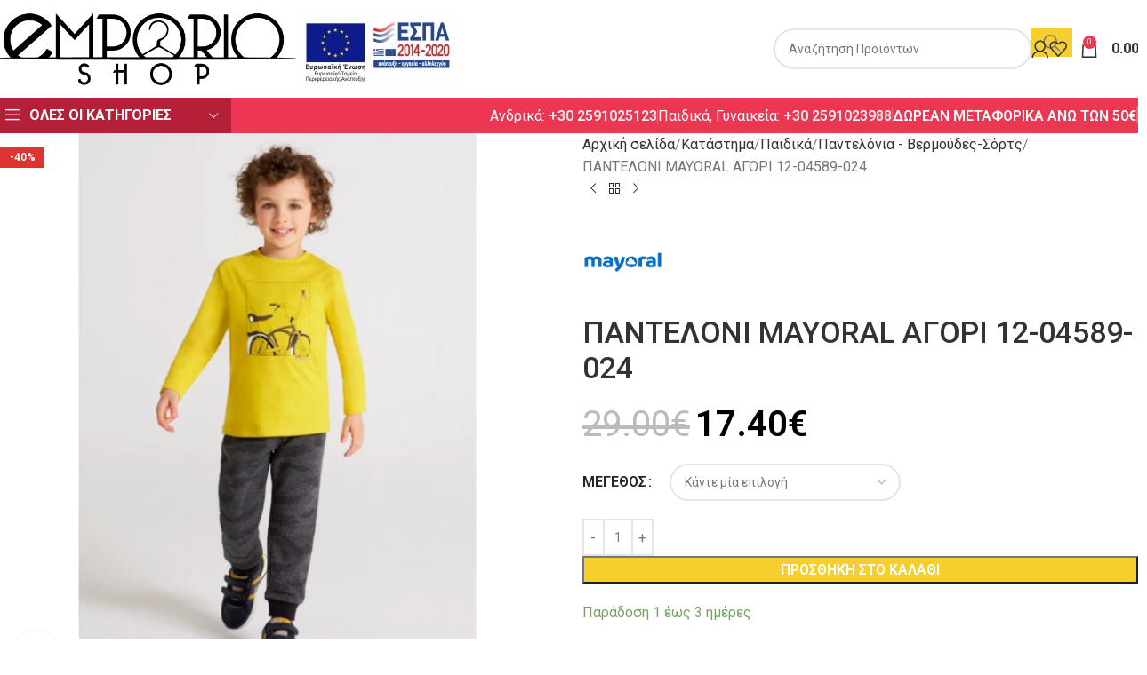

--- FILE ---
content_type: text/html; charset=UTF-8
request_url: https://emporio-shop.gr/shop/%CF%80%CE%B1%CE%B9%CE%B4%CE%B9%CE%BA%CE%AC/%CF%80%CE%B1%CE%BD%CF%84%CE%B5%CE%BB%CF%8C%CE%BD%CE%B9%CE%B1-%CE%B2%CE%B5%CF%81%CE%BC%CE%BF%CF%8D%CE%B4%CE%B5%CF%82-%CF%83%CF%8C%CF%81%CF%84%CF%82/%CF%80%CE%B1%CE%BD%CF%84%CE%B5%CE%BB%CE%BF%CE%BD%CE%B9-mayoral-%CE%B1%CE%B3%CE%BF%CF%81%CE%B9-12-04589-024/
body_size: 48669
content:
<!DOCTYPE html>
<html lang="el">
<head>
	<meta charset="UTF-8">
	<link rel="profile" href="https://gmpg.org/xfn/11">
	<link rel="pingback" href="https://emporio-shop.gr/xmlrpc.php">

	<meta name='robots' content='index, follow, max-image-preview:large, max-snippet:-1, max-video-preview:-1' />
	<style>img:is([sizes="auto" i], [sizes^="auto," i]) { contain-intrinsic-size: 3000px 1500px }</style>
	
	<!-- This site is optimized with the Yoast SEO plugin v26.8 - https://yoast.com/product/yoast-seo-wordpress/ -->
	<title>ΠΑΝΤΕΛΟΝΙ MAYORAL ΑΓΟΡΙ 12-04589-024 - Emporio Shop</title>
<link data-rocket-prefetch href="https://fonts.googleapis.com" rel="dns-prefetch">
<link data-rocket-prefetch href="https://www.gstatic.com" rel="dns-prefetch">
<link data-rocket-prefetch href="https://skroutza.skroutz.gr" rel="dns-prefetch">
<link data-rocket-prefetch href="https://connect.facebook.net" rel="dns-prefetch">
<link data-rocket-prefetch href="https://www.google.com" rel="dns-prefetch">
<link data-rocket-prefetch href="https://www.googletagmanager.com" rel="dns-prefetch">
<link data-rocket-prefetch href="https://360.bestprice.gr" rel="dns-prefetch">
<link data-rocket-prefetch href="https://scripts.bestprice.gr" rel="dns-prefetch">
<link data-rocket-prefetch href="https://static.mailerlite.com" rel="dns-prefetch">
<link data-rocket-prefetch href="https://capi-automation.s3.us-east-2.amazonaws.com" rel="dns-prefetch">
<link data-rocket-preload as="style" href="https://fonts.googleapis.com/css?family=Roboto%3A400%2C600%2C500%2C700&#038;display=swap" rel="preload">
<link href="https://fonts.googleapis.com/css?family=Roboto%3A400%2C600%2C500%2C700&#038;display=swap" media="print" onload="this.media=&#039;all&#039;" rel="stylesheet">
<noscript><link rel="stylesheet" href="https://fonts.googleapis.com/css?family=Roboto%3A400%2C600%2C500%2C700&#038;display=swap"></noscript><link rel="preload" data-rocket-preload as="image" href="https://emporio-shop.gr/wp-content/uploads/2021/10/e-bannerespaEi%CC%81e%CC%80A%CC%88120X60.jpg" fetchpriority="high">
	<link rel="canonical" href="https://emporio-shop.gr/shop/παιδικά/παντελόνια-βερμούδες-σόρτς/παντελονι-mayoral-αγορι-12-04589-024/" />
	<meta property="og:locale" content="el_GR" />
	<meta property="og:type" content="article" />
	<meta property="og:title" content="ΠΑΝΤΕΛΟΝΙ MAYORAL ΑΓΟΡΙ 12-04589-024 - Emporio Shop" />
	<meta property="og:description" content="50% Βαμβάκι 49% Πολυεστέρας 1% Ελαστομερής πολυουρεθάνη" />
	<meta property="og:url" content="https://emporio-shop.gr/shop/παιδικά/παντελόνια-βερμούδες-σόρτς/παντελονι-mayoral-αγορι-12-04589-024/" />
	<meta property="og:site_name" content="Emporio Shop" />
	<meta property="article:modified_time" content="2025-09-15T09:05:18+00:00" />
	<meta property="og:image" content="https://emporio-shop.gr/wp-content/uploads/2022/06/12-04589-024-M-3.jpg" />
	<meta property="og:image:width" content="425" />
	<meta property="og:image:height" content="595" />
	<meta property="og:image:type" content="image/jpeg" />
	<meta name="twitter:card" content="summary_large_image" />
	<meta name="twitter:label1" content="Εκτιμώμενος χρόνος ανάγνωσης" />
	<meta name="twitter:data1" content="1 λεπτό" />
	<script type="application/ld+json" class="yoast-schema-graph">{"@context":"https://schema.org","@graph":[{"@type":"WebPage","@id":"https://emporio-shop.gr/shop/%cf%80%ce%b1%ce%b9%ce%b4%ce%b9%ce%ba%ce%ac/%cf%80%ce%b1%ce%bd%cf%84%ce%b5%ce%bb%cf%8c%ce%bd%ce%b9%ce%b1-%ce%b2%ce%b5%cf%81%ce%bc%ce%bf%cf%8d%ce%b4%ce%b5%cf%82-%cf%83%cf%8c%cf%81%cf%84%cf%82/%cf%80%ce%b1%ce%bd%cf%84%ce%b5%ce%bb%ce%bf%ce%bd%ce%b9-mayoral-%ce%b1%ce%b3%ce%bf%cf%81%ce%b9-12-04589-024/","url":"https://emporio-shop.gr/shop/%cf%80%ce%b1%ce%b9%ce%b4%ce%b9%ce%ba%ce%ac/%cf%80%ce%b1%ce%bd%cf%84%ce%b5%ce%bb%cf%8c%ce%bd%ce%b9%ce%b1-%ce%b2%ce%b5%cf%81%ce%bc%ce%bf%cf%8d%ce%b4%ce%b5%cf%82-%cf%83%cf%8c%cf%81%cf%84%cf%82/%cf%80%ce%b1%ce%bd%cf%84%ce%b5%ce%bb%ce%bf%ce%bd%ce%b9-mayoral-%ce%b1%ce%b3%ce%bf%cf%81%ce%b9-12-04589-024/","name":"ΠΑΝΤΕΛΟΝΙ MAYORAL ΑΓΟΡΙ 12-04589-024 - Emporio Shop","isPartOf":{"@id":"https://emporio-shop.gr/#website"},"primaryImageOfPage":{"@id":"https://emporio-shop.gr/shop/%cf%80%ce%b1%ce%b9%ce%b4%ce%b9%ce%ba%ce%ac/%cf%80%ce%b1%ce%bd%cf%84%ce%b5%ce%bb%cf%8c%ce%bd%ce%b9%ce%b1-%ce%b2%ce%b5%cf%81%ce%bc%ce%bf%cf%8d%ce%b4%ce%b5%cf%82-%cf%83%cf%8c%cf%81%cf%84%cf%82/%cf%80%ce%b1%ce%bd%cf%84%ce%b5%ce%bb%ce%bf%ce%bd%ce%b9-mayoral-%ce%b1%ce%b3%ce%bf%cf%81%ce%b9-12-04589-024/#primaryimage"},"image":{"@id":"https://emporio-shop.gr/shop/%cf%80%ce%b1%ce%b9%ce%b4%ce%b9%ce%ba%ce%ac/%cf%80%ce%b1%ce%bd%cf%84%ce%b5%ce%bb%cf%8c%ce%bd%ce%b9%ce%b1-%ce%b2%ce%b5%cf%81%ce%bc%ce%bf%cf%8d%ce%b4%ce%b5%cf%82-%cf%83%cf%8c%cf%81%cf%84%cf%82/%cf%80%ce%b1%ce%bd%cf%84%ce%b5%ce%bb%ce%bf%ce%bd%ce%b9-mayoral-%ce%b1%ce%b3%ce%bf%cf%81%ce%b9-12-04589-024/#primaryimage"},"thumbnailUrl":"https://emporio-shop.gr/wp-content/uploads/2022/06/12-04589-024-M-3.jpg","datePublished":"2022-06-10T16:42:13+00:00","dateModified":"2025-09-15T09:05:18+00:00","breadcrumb":{"@id":"https://emporio-shop.gr/shop/%cf%80%ce%b1%ce%b9%ce%b4%ce%b9%ce%ba%ce%ac/%cf%80%ce%b1%ce%bd%cf%84%ce%b5%ce%bb%cf%8c%ce%bd%ce%b9%ce%b1-%ce%b2%ce%b5%cf%81%ce%bc%ce%bf%cf%8d%ce%b4%ce%b5%cf%82-%cf%83%cf%8c%cf%81%cf%84%cf%82/%cf%80%ce%b1%ce%bd%cf%84%ce%b5%ce%bb%ce%bf%ce%bd%ce%b9-mayoral-%ce%b1%ce%b3%ce%bf%cf%81%ce%b9-12-04589-024/#breadcrumb"},"inLanguage":"el","potentialAction":[{"@type":"ReadAction","target":["https://emporio-shop.gr/shop/%cf%80%ce%b1%ce%b9%ce%b4%ce%b9%ce%ba%ce%ac/%cf%80%ce%b1%ce%bd%cf%84%ce%b5%ce%bb%cf%8c%ce%bd%ce%b9%ce%b1-%ce%b2%ce%b5%cf%81%ce%bc%ce%bf%cf%8d%ce%b4%ce%b5%cf%82-%cf%83%cf%8c%cf%81%cf%84%cf%82/%cf%80%ce%b1%ce%bd%cf%84%ce%b5%ce%bb%ce%bf%ce%bd%ce%b9-mayoral-%ce%b1%ce%b3%ce%bf%cf%81%ce%b9-12-04589-024/"]}]},{"@type":"ImageObject","inLanguage":"el","@id":"https://emporio-shop.gr/shop/%cf%80%ce%b1%ce%b9%ce%b4%ce%b9%ce%ba%ce%ac/%cf%80%ce%b1%ce%bd%cf%84%ce%b5%ce%bb%cf%8c%ce%bd%ce%b9%ce%b1-%ce%b2%ce%b5%cf%81%ce%bc%ce%bf%cf%8d%ce%b4%ce%b5%cf%82-%cf%83%cf%8c%cf%81%cf%84%cf%82/%cf%80%ce%b1%ce%bd%cf%84%ce%b5%ce%bb%ce%bf%ce%bd%ce%b9-mayoral-%ce%b1%ce%b3%ce%bf%cf%81%ce%b9-12-04589-024/#primaryimage","url":"https://emporio-shop.gr/wp-content/uploads/2022/06/12-04589-024-M-3.jpg","contentUrl":"https://emporio-shop.gr/wp-content/uploads/2022/06/12-04589-024-M-3.jpg","width":425,"height":595},{"@type":"BreadcrumbList","@id":"https://emporio-shop.gr/shop/%cf%80%ce%b1%ce%b9%ce%b4%ce%b9%ce%ba%ce%ac/%cf%80%ce%b1%ce%bd%cf%84%ce%b5%ce%bb%cf%8c%ce%bd%ce%b9%ce%b1-%ce%b2%ce%b5%cf%81%ce%bc%ce%bf%cf%8d%ce%b4%ce%b5%cf%82-%cf%83%cf%8c%cf%81%cf%84%cf%82/%cf%80%ce%b1%ce%bd%cf%84%ce%b5%ce%bb%ce%bf%ce%bd%ce%b9-mayoral-%ce%b1%ce%b3%ce%bf%cf%81%ce%b9-12-04589-024/#breadcrumb","itemListElement":[{"@type":"ListItem","position":1,"name":"Home","item":"https://emporio-shop.gr/"},{"@type":"ListItem","position":2,"name":"Κατάστημα","item":"https://emporio-shop.gr/shop/"},{"@type":"ListItem","position":3,"name":"ΠΑΝΤΕΛΟΝΙ MAYORAL ΑΓΟΡΙ 12-04589-024"}]},{"@type":"WebSite","@id":"https://emporio-shop.gr/#website","url":"https://emporio-shop.gr/","name":"Emporio Shop","description":"Ανδρικά, Γυναικεία, Παιδικά ρούχα και αξεσουάρ","publisher":{"@id":"https://emporio-shop.gr/#organization"},"potentialAction":[{"@type":"SearchAction","target":{"@type":"EntryPoint","urlTemplate":"https://emporio-shop.gr/?s={search_term_string}"},"query-input":{"@type":"PropertyValueSpecification","valueRequired":true,"valueName":"search_term_string"}}],"inLanguage":"el"},{"@type":"Organization","@id":"https://emporio-shop.gr/#organization","name":"Emporio Shop","url":"https://emporio-shop.gr/","logo":{"@type":"ImageObject","inLanguage":"el","@id":"https://emporio-shop.gr/#/schema/logo/image/","url":"https://emporio-shop.gr/wp-content/uploads/2020/12/LOGO-EMPORIO.png","contentUrl":"https://emporio-shop.gr/wp-content/uploads/2020/12/LOGO-EMPORIO.png","width":600,"height":175,"caption":"Emporio Shop"},"image":{"@id":"https://emporio-shop.gr/#/schema/logo/image/"}}]}</script>
	<!-- / Yoast SEO plugin. -->


<link rel='dns-prefetch' href='//www.google.com' />
<link rel='dns-prefetch' href='//capi-automation.s3.us-east-2.amazonaws.com' />
<link rel='dns-prefetch' href='//www.googletagmanager.com' />
<link rel='dns-prefetch' href='//fonts.googleapis.com' />
<link href='https://fonts.gstatic.com' crossorigin rel='preconnect' />
<link rel="alternate" type="application/rss+xml" title="Ροή RSS &raquo; Emporio Shop" href="https://emporio-shop.gr/feed/" />
<link rel="alternate" type="application/rss+xml" title="Ροή Σχολίων &raquo; Emporio Shop" href="https://emporio-shop.gr/comments/feed/" />
<link rel='stylesheet' id='berocket_aapf_widget-style-css' href='https://emporio-shop.gr/wp-content/plugins/woocommerce-ajax-filters/assets/frontend/css/fullmain.min.css?ver=3.1.9.7' type='text/css' media='all' />
<style id='safe-svg-svg-icon-style-inline-css' type='text/css'>
.safe-svg-cover{text-align:center}.safe-svg-cover .safe-svg-inside{display:inline-block;max-width:100%}.safe-svg-cover svg{fill:currentColor;height:100%;max-height:100%;max-width:100%;width:100%}

</style>
<style id='woocommerce-inline-inline-css' type='text/css'>
.woocommerce form .form-row .required { visibility: visible; }
</style>
<link rel='stylesheet' id='wcgwp-css-css' href='https://emporio-shop.gr/wp-content/plugins/woocommerce-gift-wrapper/assets/v6/css/wcgwp.min.css?ver=6.32' type='text/css' media='all' />
<link rel='stylesheet' id='wcgwp-modal-css-css' href='https://emporio-shop.gr/wp-content/plugins/woocommerce-gift-wrapper/assets/v6/css/wcgwp-modal.min.css?ver=6.32' type='text/css' media='all' />
<link rel='stylesheet' id='js_composer_front-css' href='https://emporio-shop.gr/wp-content/uploads/2021/10/js_composer-1634156843.css?ver=8.2.7' type='text/css' media='all' />
<link rel='stylesheet' id='vc_font_awesome_5_shims-css' href='https://emporio-shop.gr/wp-content/plugins/js_composer/assets/lib/vendor/dist/@fortawesome/fontawesome-free/css/v4-shims.min.css?ver=8.6.1' type='text/css' media='all' />
<link rel='stylesheet' id='vc_font_awesome_6-css' href='https://emporio-shop.gr/wp-content/plugins/js_composer/assets/lib/vendor/dist/@fortawesome/fontawesome-free/css/all.min.css?ver=8.6.1' type='text/css' media='all' />
<link rel='stylesheet' id='wd-style-base-css' href='https://emporio-shop.gr/wp-content/themes/woodmart/css/parts/base.min.css?ver=8.2.7' type='text/css' media='all' />
<link rel='stylesheet' id='wd-helpers-wpb-elem-css' href='https://emporio-shop.gr/wp-content/themes/woodmart/css/parts/helpers-wpb-elem.min.css?ver=8.2.7' type='text/css' media='all' />
<link rel='stylesheet' id='wd-lazy-loading-css' href='https://emporio-shop.gr/wp-content/themes/woodmart/css/parts/opt-lazy-load.min.css?ver=8.2.7' type='text/css' media='all' />
<link rel='stylesheet' id='wd-wpbakery-base-css' href='https://emporio-shop.gr/wp-content/themes/woodmart/css/parts/int-wpb-base.min.css?ver=8.2.7' type='text/css' media='all' />
<link rel='stylesheet' id='wd-wpbakery-base-deprecated-css' href='https://emporio-shop.gr/wp-content/themes/woodmart/css/parts/int-wpb-base-deprecated.min.css?ver=8.2.7' type='text/css' media='all' />
<link rel='stylesheet' id='wd-notices-fixed-css' href='https://emporio-shop.gr/wp-content/themes/woodmart/css/parts/woo-opt-sticky-notices-old.min.css?ver=8.2.7' type='text/css' media='all' />
<link rel='stylesheet' id='wd-woocommerce-base-css' href='https://emporio-shop.gr/wp-content/themes/woodmart/css/parts/woocommerce-base.min.css?ver=8.2.7' type='text/css' media='all' />
<link rel='stylesheet' id='wd-mod-star-rating-css' href='https://emporio-shop.gr/wp-content/themes/woodmart/css/parts/mod-star-rating.min.css?ver=8.2.7' type='text/css' media='all' />
<link rel='stylesheet' id='wd-woocommerce-block-notices-css' href='https://emporio-shop.gr/wp-content/themes/woodmart/css/parts/woo-mod-block-notices.min.css?ver=8.2.7' type='text/css' media='all' />
<link rel='stylesheet' id='wd-woo-mod-quantity-css' href='https://emporio-shop.gr/wp-content/themes/woodmart/css/parts/woo-mod-quantity.min.css?ver=8.2.7' type='text/css' media='all' />
<link rel='stylesheet' id='wd-woo-single-prod-el-base-css' href='https://emporio-shop.gr/wp-content/themes/woodmart/css/parts/woo-single-prod-el-base.min.css?ver=8.2.7' type='text/css' media='all' />
<link rel='stylesheet' id='wd-woo-mod-stock-status-css' href='https://emporio-shop.gr/wp-content/themes/woodmart/css/parts/woo-mod-stock-status.min.css?ver=8.2.7' type='text/css' media='all' />
<link rel='stylesheet' id='wd-woo-opt-hide-larger-price-css' href='https://emporio-shop.gr/wp-content/themes/woodmart/css/parts/woo-opt-hide-larger-price.min.css?ver=8.2.7' type='text/css' media='all' />
<link rel='stylesheet' id='wd-woo-mod-shop-attributes-css' href='https://emporio-shop.gr/wp-content/themes/woodmart/css/parts/woo-mod-shop-attributes.min.css?ver=8.2.7' type='text/css' media='all' />
<link rel='stylesheet' id='wd-header-base-css' href='https://emporio-shop.gr/wp-content/themes/woodmart/css/parts/header-base.min.css?ver=8.2.7' type='text/css' media='all' />
<link rel='stylesheet' id='wd-mod-tools-css' href='https://emporio-shop.gr/wp-content/themes/woodmart/css/parts/mod-tools.min.css?ver=8.2.7' type='text/css' media='all' />
<link rel='stylesheet' id='wd-header-elements-base-css' href='https://emporio-shop.gr/wp-content/themes/woodmart/css/parts/header-el-base.min.css?ver=8.2.7' type='text/css' media='all' />
<link rel='stylesheet' id='wd-header-search-css' href='https://emporio-shop.gr/wp-content/themes/woodmart/css/parts/header-el-search.min.css?ver=8.2.7' type='text/css' media='all' />
<link rel='stylesheet' id='wd-header-search-form-css' href='https://emporio-shop.gr/wp-content/themes/woodmart/css/parts/header-el-search-form.min.css?ver=8.2.7' type='text/css' media='all' />
<link rel='stylesheet' id='wd-wd-search-form-css' href='https://emporio-shop.gr/wp-content/themes/woodmart/css/parts/wd-search-form.min.css?ver=8.2.7' type='text/css' media='all' />
<link rel='stylesheet' id='wd-wd-search-results-css' href='https://emporio-shop.gr/wp-content/themes/woodmart/css/parts/wd-search-results.min.css?ver=8.2.7' type='text/css' media='all' />
<link rel='stylesheet' id='wd-wd-search-dropdown-css' href='https://emporio-shop.gr/wp-content/themes/woodmart/css/parts/wd-search-dropdown.min.css?ver=8.2.7' type='text/css' media='all' />
<link rel='stylesheet' id='wd-woo-mod-login-form-css' href='https://emporio-shop.gr/wp-content/themes/woodmart/css/parts/woo-mod-login-form.min.css?ver=8.2.7' type='text/css' media='all' />
<link rel='stylesheet' id='wd-header-my-account-css' href='https://emporio-shop.gr/wp-content/themes/woodmart/css/parts/header-el-my-account.min.css?ver=8.2.7' type='text/css' media='all' />
<link rel='stylesheet' id='wd-header-cart-side-css' href='https://emporio-shop.gr/wp-content/themes/woodmart/css/parts/header-el-cart-side.min.css?ver=8.2.7' type='text/css' media='all' />
<link rel='stylesheet' id='wd-header-cart-css' href='https://emporio-shop.gr/wp-content/themes/woodmart/css/parts/header-el-cart.min.css?ver=8.2.7' type='text/css' media='all' />
<link rel='stylesheet' id='wd-widget-shopping-cart-css' href='https://emporio-shop.gr/wp-content/themes/woodmart/css/parts/woo-widget-shopping-cart.min.css?ver=8.2.7' type='text/css' media='all' />
<link rel='stylesheet' id='wd-widget-product-list-css' href='https://emporio-shop.gr/wp-content/themes/woodmart/css/parts/woo-widget-product-list.min.css?ver=8.2.7' type='text/css' media='all' />
<link rel='stylesheet' id='wd-header-mobile-nav-dropdown-css' href='https://emporio-shop.gr/wp-content/themes/woodmart/css/parts/header-el-mobile-nav-dropdown.min.css?ver=8.2.7' type='text/css' media='all' />
<link rel='stylesheet' id='wd-header-categories-nav-css' href='https://emporio-shop.gr/wp-content/themes/woodmart/css/parts/header-el-category-nav.min.css?ver=8.2.7' type='text/css' media='all' />
<link rel='stylesheet' id='wd-mod-nav-vertical-css' href='https://emporio-shop.gr/wp-content/themes/woodmart/css/parts/mod-nav-vertical.min.css?ver=8.2.7' type='text/css' media='all' />
<link rel='stylesheet' id='wd-mod-nav-vertical-design-default-css' href='https://emporio-shop.gr/wp-content/themes/woodmart/css/parts/mod-nav-vertical-design-default.min.css?ver=8.2.7' type='text/css' media='all' />
<link rel='stylesheet' id='wd-mod-nav-menu-label-css' href='https://emporio-shop.gr/wp-content/themes/woodmart/css/parts/mod-nav-menu-label.min.css?ver=8.2.7' type='text/css' media='all' />
<link rel='stylesheet' id='wd-woo-single-prod-predefined-css' href='https://emporio-shop.gr/wp-content/themes/woodmart/css/parts/woo-single-prod-predefined.min.css?ver=8.2.7' type='text/css' media='all' />
<link rel='stylesheet' id='wd-woo-single-prod-and-quick-view-predefined-css' href='https://emporio-shop.gr/wp-content/themes/woodmart/css/parts/woo-single-prod-and-quick-view-predefined.min.css?ver=8.2.7' type='text/css' media='all' />
<link rel='stylesheet' id='wd-woo-single-prod-el-tabs-predefined-css' href='https://emporio-shop.gr/wp-content/themes/woodmart/css/parts/woo-single-prod-el-tabs-predefined.min.css?ver=8.2.7' type='text/css' media='all' />
<link rel='stylesheet' id='wd-woo-single-prod-opt-base-css' href='https://emporio-shop.gr/wp-content/themes/woodmart/css/parts/woo-single-prod-opt-base.min.css?ver=8.2.7' type='text/css' media='all' />
<link rel='stylesheet' id='wd-woo-single-prod-el-gallery-css' href='https://emporio-shop.gr/wp-content/themes/woodmart/css/parts/woo-single-prod-el-gallery.min.css?ver=8.2.7' type='text/css' media='all' />
<link rel='stylesheet' id='wd-swiper-css' href='https://emporio-shop.gr/wp-content/themes/woodmart/css/parts/lib-swiper.min.css?ver=8.2.7' type='text/css' media='all' />
<link rel='stylesheet' id='wd-woo-mod-product-labels-css' href='https://emporio-shop.gr/wp-content/themes/woodmart/css/parts/woo-mod-product-labels.min.css?ver=8.2.7' type='text/css' media='all' />
<link rel='stylesheet' id='wd-woo-mod-product-labels-rect-css' href='https://emporio-shop.gr/wp-content/themes/woodmart/css/parts/woo-mod-product-labels-rect.min.css?ver=8.2.7' type='text/css' media='all' />
<link rel='stylesheet' id='wd-swiper-arrows-css' href='https://emporio-shop.gr/wp-content/themes/woodmart/css/parts/lib-swiper-arrows.min.css?ver=8.2.7' type='text/css' media='all' />
<link rel='stylesheet' id='wd-photoswipe-css' href='https://emporio-shop.gr/wp-content/themes/woodmart/css/parts/lib-photoswipe.min.css?ver=8.2.7' type='text/css' media='all' />
<link rel='stylesheet' id='wd-swiper-pagin-css' href='https://emporio-shop.gr/wp-content/themes/woodmart/css/parts/lib-swiper-pagin.min.css?ver=8.2.7' type='text/css' media='all' />
<link rel='stylesheet' id='wd-woo-single-prod-el-navigation-css' href='https://emporio-shop.gr/wp-content/themes/woodmart/css/parts/woo-single-prod-el-navigation.min.css?ver=8.2.7' type='text/css' media='all' />
<link rel='stylesheet' id='wd-woo-mod-variation-form-css' href='https://emporio-shop.gr/wp-content/themes/woodmart/css/parts/woo-mod-variation-form.min.css?ver=8.2.7' type='text/css' media='all' />
<link rel='stylesheet' id='wd-woo-mod-swatches-base-css' href='https://emporio-shop.gr/wp-content/themes/woodmart/css/parts/woo-mod-swatches-base.min.css?ver=8.2.7' type='text/css' media='all' />
<link rel='stylesheet' id='wd-woo-mod-variation-form-single-css' href='https://emporio-shop.gr/wp-content/themes/woodmart/css/parts/woo-mod-variation-form-single.min.css?ver=8.2.7' type='text/css' media='all' />
<link rel='stylesheet' id='wd-woo-mod-swatches-style-1-css' href='https://emporio-shop.gr/wp-content/themes/woodmart/css/parts/woo-mod-swatches-style-1.min.css?ver=8.2.7' type='text/css' media='all' />
<link rel='stylesheet' id='wd-woo-mod-swatches-dis-2-css' href='https://emporio-shop.gr/wp-content/themes/woodmart/css/parts/woo-mod-swatches-dis-style-2.min.css?ver=8.2.7' type='text/css' media='all' />
<link rel='stylesheet' id='wd-mfp-popup-css' href='https://emporio-shop.gr/wp-content/themes/woodmart/css/parts/lib-magnific-popup.min.css?ver=8.2.7' type='text/css' media='all' />
<link rel='stylesheet' id='wd-size-guide-css' href='https://emporio-shop.gr/wp-content/themes/woodmart/css/parts/woo-opt-size-guide.min.css?ver=8.2.7' type='text/css' media='all' />
<link rel='stylesheet' id='wd-social-icons-css' href='https://emporio-shop.gr/wp-content/themes/woodmart/css/parts/el-social-icons.min.css?ver=8.2.7' type='text/css' media='all' />
<link rel='stylesheet' id='wd-tabs-css' href='https://emporio-shop.gr/wp-content/themes/woodmart/css/parts/el-tabs.min.css?ver=8.2.7' type='text/css' media='all' />
<link rel='stylesheet' id='wd-woo-single-prod-el-tabs-opt-layout-tabs-css' href='https://emporio-shop.gr/wp-content/themes/woodmart/css/parts/woo-single-prod-el-tabs-opt-layout-tabs.min.css?ver=8.2.7' type='text/css' media='all' />
<link rel='stylesheet' id='wd-accordion-css' href='https://emporio-shop.gr/wp-content/themes/woodmart/css/parts/el-accordion.min.css?ver=8.2.7' type='text/css' media='all' />
<link rel='stylesheet' id='wd-accordion-elem-wpb-css' href='https://emporio-shop.gr/wp-content/themes/woodmart/css/parts/el-accordion-wpb-elem.min.css?ver=8.2.7' type='text/css' media='all' />
<link rel='stylesheet' id='wd-product-loop-css' href='https://emporio-shop.gr/wp-content/themes/woodmart/css/parts/woo-product-loop.min.css?ver=8.2.7' type='text/css' media='all' />
<link rel='stylesheet' id='wd-product-loop-tiled-css' href='https://emporio-shop.gr/wp-content/themes/woodmart/css/parts/woo-product-loop-tiled.min.css?ver=8.2.7' type='text/css' media='all' />
<link rel='stylesheet' id='wd-woo-mod-quantity-overlap-css' href='https://emporio-shop.gr/wp-content/themes/woodmart/css/parts/woo-mod-quantity-overlap.min.css?ver=8.2.7' type='text/css' media='all' />
<link rel='stylesheet' id='wd-woo-opt-products-shadow-css' href='https://emporio-shop.gr/wp-content/themes/woodmart/css/parts/woo-opt-products-shadow.min.css?ver=8.2.7' type='text/css' media='all' />
<link rel='stylesheet' id='wd-woo-opt-stretch-cont-css' href='https://emporio-shop.gr/wp-content/themes/woodmart/css/parts/woo-opt-stretch-cont.min.css?ver=8.2.7' type='text/css' media='all' />
<link rel='stylesheet' id='wd-bordered-product-css' href='https://emporio-shop.gr/wp-content/themes/woodmart/css/parts/woo-opt-bordered-product.min.css?ver=8.2.7' type='text/css' media='all' />
<link rel='stylesheet' id='wd-woo-opt-title-limit-css' href='https://emporio-shop.gr/wp-content/themes/woodmart/css/parts/woo-opt-title-limit.min.css?ver=8.2.7' type='text/css' media='all' />
<link rel='stylesheet' id='wd-woo-opt-grid-gallery-css' href='https://emporio-shop.gr/wp-content/themes/woodmart/css/parts/woo-opt-grid-gallery.min.css?ver=8.2.7' type='text/css' media='all' />
<link rel='stylesheet' id='wd-widget-collapse-css' href='https://emporio-shop.gr/wp-content/themes/woodmart/css/parts/opt-widget-collapse.min.css?ver=8.2.7' type='text/css' media='all' />
<link rel='stylesheet' id='wd-footer-base-css' href='https://emporio-shop.gr/wp-content/themes/woodmart/css/parts/footer-base.min.css?ver=8.2.7' type='text/css' media='all' />
<link rel='stylesheet' id='wd-brands-css' href='https://emporio-shop.gr/wp-content/themes/woodmart/css/parts/el-brand.min.css?ver=8.2.7' type='text/css' media='all' />
<link rel='stylesheet' id='wd-widget-nav-css' href='https://emporio-shop.gr/wp-content/themes/woodmart/css/parts/widget-nav.min.css?ver=8.2.7' type='text/css' media='all' />
<link rel='stylesheet' id='wd-social-icons-styles-css' href='https://emporio-shop.gr/wp-content/themes/woodmart/css/parts/el-social-styles.min.css?ver=8.2.7' type='text/css' media='all' />
<link rel='stylesheet' id='wd-scroll-top-css' href='https://emporio-shop.gr/wp-content/themes/woodmart/css/parts/opt-scrolltotop.min.css?ver=8.2.7' type='text/css' media='all' />
<link rel='stylesheet' id='wd-header-my-account-sidebar-css' href='https://emporio-shop.gr/wp-content/themes/woodmart/css/parts/header-el-my-account-sidebar.min.css?ver=8.2.7' type='text/css' media='all' />
<link rel='stylesheet' id='wd-widget-layered-nav-stock-status-css' href='https://emporio-shop.gr/wp-content/themes/woodmart/css/parts/woo-widget-layered-nav-stock-status.min.css?ver=8.2.7' type='text/css' media='all' />
<link rel='stylesheet' id='wd-cookies-popup-css' href='https://emporio-shop.gr/wp-content/themes/woodmart/css/parts/opt-cookies.min.css?ver=8.2.7' type='text/css' media='all' />
<link rel='stylesheet' id='wd-sticky-add-to-cart-css' href='https://emporio-shop.gr/wp-content/themes/woodmart/css/parts/woo-opt-sticky-add-to-cart.min.css?ver=8.2.7' type='text/css' media='all' />
<link rel='stylesheet' id='wd-bottom-toolbar-css' href='https://emporio-shop.gr/wp-content/themes/woodmart/css/parts/opt-bottom-toolbar.min.css?ver=8.2.7' type='text/css' media='all' />

<script type="text/javascript" src="https://emporio-shop.gr/wp-includes/js/jquery/jquery.min.js?ver=3.7.1" id="jquery-core-js"></script>
<script type="text/javascript" src="https://emporio-shop.gr/wp-includes/js/jquery/jquery-migrate.min.js?ver=3.4.1" id="jquery-migrate-js"></script>
<script type="text/javascript" src="https://emporio-shop.gr/wp-content/plugins/recaptcha-woo/js/rcfwc.js?ver=1.0" id="rcfwc-js-js" defer="defer" data-wp-strategy="defer"></script>
<script type="text/javascript" src="https://www.google.com/recaptcha/api.js?hl=el" id="recaptcha-js" defer="defer" data-wp-strategy="defer"></script>
<script type="text/javascript" id="jquery-remove-uppercase-accents-js-extra">
/* <![CDATA[ */
var rua = {"accents":[{"original":"\u0386\u0399","convert":"\u0391\u03aa"},{"original":"\u0386\u03a5","convert":"\u0391\u03ab"},{"original":"\u0388\u0399","convert":"\u0395\u03aa"},{"original":"\u038c\u0399","convert":"\u039f\u03aa"},{"original":"\u0388\u03a5","convert":"\u0395\u03ab"},{"original":"\u038c\u03a5","convert":"\u039f\u03ab"},{"original":"\u03ac\u03b9","convert":"\u03b1\u03ca"},{"original":"\u03ad\u03b9","convert":"\u03b5\u03ca"},{"original":"\u0386\u03c5","convert":"\u03b1\u03cb"},{"original":"\u03ac\u03c5","convert":"\u03b1\u03cb"},{"original":"\u03cc\u03b9","convert":"\u03bf\u03ca"},{"original":"\u0388\u03c5","convert":"\u03b5\u03cb"},{"original":"\u03ad\u03c5","convert":"\u03b5\u03cb"},{"original":"\u03cc\u03c5","convert":"\u03bf\u03cb"},{"original":"\u038c\u03c5","convert":"\u03bf\u03cb"},{"original":"\u0386","convert":"\u0391"},{"original":"\u03ac","convert":"\u03b1"},{"original":"\u0388","convert":"\u0395"},{"original":"\u03ad","convert":"\u03b5"},{"original":"\u0389","convert":"\u0397"},{"original":"\u03ae","convert":"\u03b7"},{"original":"\u038a","convert":"\u0399"},{"original":"\u03aa","convert":"\u0399"},{"original":"\u03af","convert":"\u03b9"},{"original":"\u0390","convert":"\u03ca"},{"original":"\u038c","convert":"\u039f"},{"original":"\u03cc","convert":"\u03bf"},{"original":"\u038e","convert":"\u03a5"},{"original":"\u03cd","convert":"\u03c5"},{"original":"\u03b0","convert":"\u03cb"},{"original":"\u038f","convert":"\u03a9"},{"original":"\u03ce","convert":"\u03c9"}],"selectors":"","selAction":""};
/* ]]> */
</script>
<script type="text/javascript" src="https://emporio-shop.gr/wp-content/plugins/remove-uppercase-accents/js/jquery.remove-uppercase-accents.js?ver=6.7.1" id="jquery-remove-uppercase-accents-js"></script>
<script type="text/javascript" src="https://emporio-shop.gr/wp-content/plugins/woocommerce/assets/js/jquery-blockui/jquery.blockUI.min.js?ver=2.7.0-wc.10.3.7" id="wc-jquery-blockui-js" data-wp-strategy="defer"></script>
<script type="text/javascript" id="wc-add-to-cart-js-extra">
/* <![CDATA[ */
var wc_add_to_cart_params = {"ajax_url":"\/wp-admin\/admin-ajax.php","wc_ajax_url":"\/?wc-ajax=%%endpoint%%","i18n_view_cart":"\u039a\u03b1\u03bb\u03ac\u03b8\u03b9","cart_url":"https:\/\/emporio-shop.gr\/cart\/","is_cart":"","cart_redirect_after_add":"no"};
/* ]]> */
</script>
<script type="text/javascript" src="https://emporio-shop.gr/wp-content/plugins/woocommerce/assets/js/frontend/add-to-cart.min.js?ver=10.3.7" id="wc-add-to-cart-js" data-wp-strategy="defer"></script>
<script type="text/javascript" src="https://emporio-shop.gr/wp-content/plugins/woocommerce/assets/js/zoom/jquery.zoom.min.js?ver=1.7.21-wc.10.3.7" id="wc-zoom-js" defer="defer" data-wp-strategy="defer"></script>
<script type="text/javascript" id="wc-single-product-js-extra">
/* <![CDATA[ */
var wc_single_product_params = {"i18n_required_rating_text":"\u03a0\u03b1\u03c1\u03b1\u03ba\u03b1\u03bb\u03bf\u03cd\u03bc\u03b5, \u03b5\u03c0\u03b9\u03bb\u03ad\u03be\u03c4\u03b5 \u03bc\u03af\u03b1 \u03b2\u03b1\u03b8\u03bc\u03bf\u03bb\u03bf\u03b3\u03af\u03b1","i18n_rating_options":["1 \u03b1\u03c0\u03cc 5 \u03b1\u03c3\u03c4\u03ad\u03c1\u03b9\u03b1","2 \u03b1\u03c0\u03cc 5 \u03b1\u03c3\u03c4\u03ad\u03c1\u03b9\u03b1","3 \u03b1\u03c0\u03cc 5 \u03b1\u03c3\u03c4\u03ad\u03c1\u03b9\u03b1","4 \u03b1\u03c0\u03cc 5 \u03b1\u03c3\u03c4\u03ad\u03c1\u03b9\u03b1","5 \u03b1\u03c0\u03cc 5 \u03b1\u03c3\u03c4\u03ad\u03c1\u03b9\u03b1"],"i18n_product_gallery_trigger_text":"View full-screen image gallery","review_rating_required":"yes","flexslider":{"rtl":false,"animation":"slide","smoothHeight":true,"directionNav":false,"controlNav":"thumbnails","slideshow":false,"animationSpeed":500,"animationLoop":false,"allowOneSlide":false},"zoom_enabled":"","zoom_options":[],"photoswipe_enabled":"","photoswipe_options":{"shareEl":false,"closeOnScroll":false,"history":false,"hideAnimationDuration":0,"showAnimationDuration":0},"flexslider_enabled":""};
/* ]]> */
</script>
<script type="text/javascript" src="https://emporio-shop.gr/wp-content/plugins/woocommerce/assets/js/frontend/single-product.min.js?ver=10.3.7" id="wc-single-product-js" defer="defer" data-wp-strategy="defer"></script>
<script type="text/javascript" src="https://emporio-shop.gr/wp-content/plugins/woocommerce/assets/js/js-cookie/js.cookie.min.js?ver=2.1.4-wc.10.3.7" id="wc-js-cookie-js" data-wp-strategy="defer"></script>
<script type="text/javascript" id="woocommerce-js-extra">
/* <![CDATA[ */
var woocommerce_params = {"ajax_url":"\/wp-admin\/admin-ajax.php","wc_ajax_url":"\/?wc-ajax=%%endpoint%%","i18n_password_show":"\u0395\u03bc\u03c6\u03ac\u03bd\u03b9\u03c3\u03b7 \u03c3\u03c5\u03bd\u03b8\u03b7\u03bc\u03b1\u03c4\u03b9\u03ba\u03bf\u03cd","i18n_password_hide":"\u0391\u03c0\u03cc\u03ba\u03c1\u03c5\u03c8\u03b7 \u03c3\u03c5\u03bd\u03b8\u03b7\u03bc\u03b1\u03c4\u03b9\u03ba\u03bf\u03cd"};
/* ]]> */
</script>
<script type="text/javascript" src="https://emporio-shop.gr/wp-content/plugins/woocommerce/assets/js/frontend/woocommerce.min.js?ver=10.3.7" id="woocommerce-js" data-wp-strategy="defer"></script>
<script type="text/javascript" src="https://emporio-shop.gr/wp-content/plugins/js_composer/assets/js/vendors/woocommerce-add-to-cart.js?ver=8.6.1" id="vc_woocommerce-add-to-cart-js-js"></script>
<script type="text/javascript" id="wc-country-select-js-extra">
/* <![CDATA[ */
var wc_country_select_params = {"countries":"{\"GR\":{\"I\":\"\\u0391\\u03c4\\u03c4\\u03b9\\u03ba\\u03ae\",\"A\":\"\\u0391\\u03bd\\u03b1\\u03c4\\u03bf\\u03bb\\u03b9\\u03ba\\u03ae \\u039c\\u03b1\\u03ba\\u03b5\\u03b4\\u03bf\\u03bd\\u03af\\u03b1 \\u03ba\\u03b1\\u03b9 \\u0398\\u03c1\\u03ac\\u03ba\\u03b7\",\"B\":\"\\u039a\\u03b5\\u03bd\\u03c4\\u03c1\\u03b9\\u03ba\\u03ae \\u039c\\u03b1\\u03ba\\u03b5\\u03b4\\u03bf\\u03bd\\u03af\\u03b1\",\"C\":\"\\u0394\\u03c5\\u03c4\\u03b9\\u03ba\\u03ae \\u039c\\u03b1\\u03ba\\u03b5\\u03b4\\u03bf\\u03bd\\u03af\\u03b1\",\"D\":\"\\u0389\\u03c0\\u03b5\\u03b9\\u03c1\\u03bf\\u03c2\",\"E\":\"\\u0398\\u03b5\\u03c3\\u03c3\\u03b1\\u03bb\\u03af\\u03b1\",\"F\":\"\\u0399\\u03cc\\u03bd\\u03b9\\u03b1 \\u03bd\\u03b7\\u03c3\\u03b9\\u03ac\",\"G\":\"\\u0394\\u03c5\\u03c4\\u03b9\\u03ba\\u03ae \\u0395\\u03bb\\u03bb\\u03ac\\u03b4\\u03b1\",\"H\":\"\\u03a3\\u03c4\\u03b5\\u03c1\\u03b5\\u03ac \\u0395\\u03bb\\u03bb\\u03ac\\u03b4\\u03b1\",\"J\":\"\\u03a0\\u03b5\\u03bb\\u03bf\\u03c0\\u03cc\\u03bd\\u03bd\\u03b7\\u03c3\\u03bf\\u03c2\",\"K\":\"\\u0392\\u03cc\\u03c1\\u03b5\\u03b9\\u03bf \\u0391\\u03b9\\u03b3\\u03b1\\u03af\\u03bf\",\"L\":\"\\u039d\\u03cc\\u03c4\\u03b9\\u03bf \\u0391\\u03b9\\u03b3\\u03b1\\u03af\\u03bf\",\"M\":\"\\u039a\\u03c1\\u03ae\\u03c4\\u03b7\"}}","i18n_select_state_text":"\u039a\u03ac\u03bd\u03c4\u03b5 \u03bc\u03af\u03b1 \u03b5\u03c0\u03b9\u03bb\u03bf\u03b3\u03ae\u2026","i18n_no_matches":"\u0394\u03b5\u03bd \u03b2\u03c1\u03ad\u03b8\u03b7\u03ba\u03b5 \u03ba\u03b1\u03bc\u03af\u03b1 \u03b1\u03bd\u03c4\u03b9\u03c3\u03c4\u03bf\u03b9\u03c7\u03af\u03b1","i18n_ajax_error":"\u0397 \u03c6\u03cc\u03c1\u03c4\u03c9\u03c3\u03b7 \u03b1\u03c0\u03ad\u03c4\u03c5\u03c7\u03b5","i18n_input_too_short_1":"\u03a0\u03b1\u03c1\u03b1\u03ba\u03b1\u03bb\u03bf\u03cd\u03bc\u03b5, \u03b5\u03b9\u03c3\u03ac\u03b3\u03b5\u03c4\u03b5 1 \u03ae \u03c0\u03b5\u03c1\u03b9\u03c3\u03c3\u03cc\u03c4\u03b5\u03c1\u03bf\u03c5\u03c2 \u03c7\u03b1\u03c1\u03b1\u03ba\u03c4\u03ae\u03c1\u03b5\u03c2","i18n_input_too_short_n":"\u03a0\u03b1\u03c1\u03b1\u03ba\u03b1\u03bb\u03bf\u03cd\u03bc\u03b5, \u03b5\u03b9\u03c3\u03ac\u03b3\u03b5\u03c4\u03b5 %qty% \u03ae \u03c0\u03b5\u03c1\u03b9\u03c3\u03c3\u03cc\u03c4\u03b5\u03c1\u03bf\u03c5\u03c2 \u03c7\u03b1\u03c1\u03b1\u03ba\u03c4\u03ae\u03c1\u03b5\u03c2","i18n_input_too_long_1":"\u03a0\u03b1\u03c1\u03b1\u03ba\u03b1\u03bb\u03bf\u03cd\u03bc\u03b5, \u03b4\u03b9\u03b1\u03b3\u03c1\u03ac\u03c8\u03c4\u03b5 1 \u03c7\u03b1\u03c1\u03b1\u03ba\u03c4\u03ae\u03c1\u03b1","i18n_input_too_long_n":"\u03a0\u03b1\u03c1\u03b1\u03ba\u03b1\u03bb\u03bf\u03cd\u03bc\u03b5, \u03b4\u03b9\u03b1\u03b3\u03c1\u03ac\u03c8\u03c4\u03b5 %qty% \u03c7\u03b1\u03c1\u03b1\u03ba\u03c4\u03ae\u03c1\u03b5\u03c2","i18n_selection_too_long_1":"\u039c\u03c0\u03bf\u03c1\u03b5\u03af\u03c4\u03b5 \u03bd\u03b1 \u03b5\u03c0\u03b9\u03bb\u03ad\u03be\u03b5\u03c4\u03b5 \u03bc\u03cc\u03bd\u03bf 1 \u03c3\u03c4\u03bf\u03b9\u03c7\u03b5\u03af\u03bf","i18n_selection_too_long_n":"\u039c\u03c0\u03bf\u03c1\u03b5\u03af\u03c4\u03b5 \u03bd\u03b1 \u03b5\u03c0\u03b9\u03bb\u03ad\u03be\u03b5\u03c4\u03b5 \u03bc\u03cc\u03bd\u03bf %qty% \u03c3\u03c4\u03bf\u03b9\u03c7\u03b5\u03af\u03b1","i18n_load_more":"\u0393\u03af\u03bd\u03b5\u03c4\u03b1\u03b9 \u03c6\u03cc\u03c1\u03c4\u03c9\u03c3\u03b7 \u03c0\u03b5\u03c1\u03b9\u03c3\u03c3\u03cc\u03c4\u03b5\u03c1\u03c9\u03bd \u03b1\u03c0\u03bf\u03c4\u03b5\u03bb\u03b5\u03c3\u03bc\u03ac\u03c4\u03c9\u03bd\u2026","i18n_searching":"\u0393\u03af\u03bd\u03b5\u03c4\u03b1\u03b9 \u03b1\u03bd\u03b1\u03b6\u03ae\u03c4\u03b7\u03c3\u03b7\u2026"};
/* ]]> */
</script>
<script type="text/javascript" src="https://emporio-shop.gr/wp-content/plugins/woocommerce/assets/js/frontend/country-select.min.js?ver=10.3.7" id="wc-country-select-js" data-wp-strategy="defer"></script>
<script type="text/javascript" id="wc-address-i18n-js-extra">
/* <![CDATA[ */
var wc_address_i18n_params = {"locale":"{\"GR\":{\"state\":{\"required\":false}},\"default\":{\"first_name\":{\"label\":\"\\u038c\\u03bd\\u03bf\\u03bc\\u03b1\",\"required\":true,\"class\":[\"form-row-first\"],\"autocomplete\":\"given-name\",\"priority\":10},\"last_name\":{\"label\":\"\\u0395\\u03c0\\u03af\\u03b8\\u03b5\\u03c4\\u03bf\",\"required\":true,\"class\":[\"form-row-last\"],\"autocomplete\":\"family-name\",\"priority\":20},\"company\":{\"label\":\"\\u0395\\u03c0\\u03c9\\u03bd\\u03c5\\u03bc\\u03af\\u03b1 \\u03b5\\u03c4\\u03b1\\u03b9\\u03c1\\u03b5\\u03af\\u03b1\\u03c2\",\"class\":[\"form-row-wide\"],\"autocomplete\":\"organization\",\"priority\":30,\"required\":false},\"country\":{\"type\":\"country\",\"label\":\"\\u03a7\\u03ce\\u03c1\\u03b1 \\\/ \\u03a0\\u03b5\\u03c1\\u03b9\\u03bf\\u03c7\\u03ae\",\"required\":true,\"class\":[\"form-row-wide\",\"address-field\",\"update_totals_on_change\"],\"autocomplete\":\"country\",\"priority\":40},\"address_1\":{\"label\":\"\\u0394\\u03b9\\u03b5\\u03cd\\u03b8\\u03c5\\u03bd\\u03c3\\u03b7\",\"placeholder\":\"\\u039f\\u03b4\\u03cc\\u03c2 \\u03ba\\u03b1\\u03b9 \\u03b1\\u03c1\\u03b9\\u03b8\\u03bc\\u03cc\\u03c2\",\"required\":true,\"class\":[\"form-row-wide\",\"address-field\"],\"autocomplete\":\"address-line1\",\"priority\":50},\"address_2\":{\"label\":\"\\u0394\\u03b9\\u03b1\\u03bc\\u03ad\\u03c1\\u03b9\\u03c3\\u03bc\\u03b1, \\u03c3\\u03bf\\u03c5\\u03af\\u03c4\\u03b1, \\u03bc\\u03bf\\u03bd\\u03ac\\u03b4\\u03b1 \\u03ba\\u03bb\\u03c0.\",\"label_class\":[\"screen-reader-text\"],\"placeholder\":\"\\u0394\\u03b9\\u03b1\\u03bc\\u03ad\\u03c1\\u03b9\\u03c3\\u03bc\\u03b1, \\u03c3\\u03bf\\u03c5\\u03af\\u03c4\\u03b1, \\u03bc\\u03bf\\u03bd\\u03ac\\u03b4\\u03b1 \\u03ba\\u03bb\\u03c0. (\\u03c0\\u03c1\\u03bf\\u03b1\\u03b9\\u03c1\\u03b5\\u03c4\\u03b9\\u03ba\\u03cc)\",\"class\":[\"form-row-wide\",\"address-field\"],\"autocomplete\":\"address-line2\",\"priority\":60,\"required\":false},\"city\":{\"label\":\"\\u03a0\\u03cc\\u03bb\\u03b7 \\\/ \\u039a\\u03c9\\u03bc\\u03cc\\u03c0\\u03bf\\u03bb\\u03b7\",\"required\":true,\"class\":[\"form-row-wide\",\"address-field\"],\"autocomplete\":\"address-level2\",\"priority\":70},\"state\":{\"type\":\"state\",\"label\":\"\\u03a0\\u03b5\\u03c1\\u03b9\\u03c6\\u03ad\\u03c1\\u03b5\\u03b9\\u03b1\",\"required\":true,\"class\":[\"form-row-wide\",\"address-field\"],\"validate\":[\"state\"],\"autocomplete\":\"address-level1\",\"priority\":80},\"postcode\":{\"label\":\"\\u03a4\\u03b1\\u03c7\\u03c5\\u03b4\\u03c1\\u03bf\\u03bc\\u03b9\\u03ba\\u03cc\\u03c2 \\u03ba\\u03ce\\u03b4\\u03b9\\u03ba\\u03b1\\u03c2\",\"required\":true,\"class\":[\"form-row-wide\",\"address-field\"],\"validate\":[\"postcode\"],\"autocomplete\":\"postal-code\",\"priority\":90}}}","locale_fields":"{\"address_1\":\"#billing_address_1_field, #shipping_address_1_field\",\"address_2\":\"#billing_address_2_field, #shipping_address_2_field\",\"state\":\"#billing_state_field, #shipping_state_field, #calc_shipping_state_field\",\"postcode\":\"#billing_postcode_field, #shipping_postcode_field, #calc_shipping_postcode_field\",\"city\":\"#billing_city_field, #shipping_city_field, #calc_shipping_city_field\"}","i18n_required_text":"\u03b1\u03c0\u03b1\u03b9\u03c4\u03b5\u03af\u03c4\u03b1\u03b9","i18n_optional_text":"\u03c0\u03c1\u03bf\u03b1\u03b9\u03c1\u03b5\u03c4\u03b9\u03ba\u03cc"};
/* ]]> */
</script>
<script type="text/javascript" src="https://emporio-shop.gr/wp-content/plugins/woocommerce/assets/js/frontend/address-i18n.min.js?ver=10.3.7" id="wc-address-i18n-js" data-wp-strategy="defer"></script>

<!-- Google tag (gtag.js) snippet added by Site Kit -->
<!-- Google Analytics snippet added by Site Kit -->
<script type="text/javascript" src="https://www.googletagmanager.com/gtag/js?id=G-GVKBE3NCGP" id="google_gtagjs-js" async></script>
<script type="text/javascript" id="google_gtagjs-js-after">
/* <![CDATA[ */
window.dataLayer = window.dataLayer || [];function gtag(){dataLayer.push(arguments);}
gtag("set","linker",{"domains":["emporio-shop.gr"]});
gtag("js", new Date());
gtag("set", "developer_id.dZTNiMT", true);
gtag("config", "G-GVKBE3NCGP");
/* ]]> */
</script>
<script type="text/javascript" src="https://emporio-shop.gr/wp-content/themes/woodmart/js/libs/device.min.js?ver=8.2.7" id="wd-device-library-js"></script>
<script type="text/javascript" src="https://emporio-shop.gr/wp-content/themes/woodmart/js/scripts/global/scrollBar.min.js?ver=8.2.7" id="wd-scrollbar-js"></script>
<script></script><link rel="https://api.w.org/" href="https://emporio-shop.gr/wp-json/" /><link rel="alternate" title="JSON" type="application/json" href="https://emporio-shop.gr/wp-json/wp/v2/product/99327" /><link rel="EditURI" type="application/rsd+xml" title="RSD" href="https://emporio-shop.gr/xmlrpc.php?rsd" />
<meta name="generator" content="WordPress 6.7.1" />
<meta name="generator" content="WooCommerce 10.3.7" />
<link rel='shortlink' href='https://emporio-shop.gr/?p=99327' />
<link rel="alternate" title="oEmbed (JSON)" type="application/json+oembed" href="https://emporio-shop.gr/wp-json/oembed/1.0/embed?url=https%3A%2F%2Femporio-shop.gr%2Fshop%2F%25cf%2580%25ce%25b1%25ce%25b9%25ce%25b4%25ce%25b9%25ce%25ba%25ce%25ac%2F%25cf%2580%25ce%25b1%25ce%25bd%25cf%2584%25ce%25b5%25ce%25bb%25cf%258c%25ce%25bd%25ce%25b9%25ce%25b1-%25ce%25b2%25ce%25b5%25cf%2581%25ce%25bc%25ce%25bf%25cf%258d%25ce%25b4%25ce%25b5%25cf%2582-%25cf%2583%25cf%258c%25cf%2581%25cf%2584%25cf%2582%2F%25cf%2580%25ce%25b1%25ce%25bd%25cf%2584%25ce%25b5%25ce%25bb%25ce%25bf%25ce%25bd%25ce%25b9-mayoral-%25ce%25b1%25ce%25b3%25ce%25bf%25cf%2581%25ce%25b9-12-04589-024%2F" />
<link rel="alternate" title="oEmbed (XML)" type="text/xml+oembed" href="https://emporio-shop.gr/wp-json/oembed/1.0/embed?url=https%3A%2F%2Femporio-shop.gr%2Fshop%2F%25cf%2580%25ce%25b1%25ce%25b9%25ce%25b4%25ce%25b9%25ce%25ba%25ce%25ac%2F%25cf%2580%25ce%25b1%25ce%25bd%25cf%2584%25ce%25b5%25ce%25bb%25cf%258c%25ce%25bd%25ce%25b9%25ce%25b1-%25ce%25b2%25ce%25b5%25cf%2581%25ce%25bc%25ce%25bf%25cf%258d%25ce%25b4%25ce%25b5%25cf%2582-%25cf%2583%25cf%258c%25cf%2581%25cf%2584%25cf%2582%2F%25cf%2580%25ce%25b1%25ce%25bd%25cf%2584%25ce%25b5%25ce%25bb%25ce%25bf%25ce%25bd%25ce%25b9-mayoral-%25ce%25b1%25ce%25b3%25ce%25bf%25cf%2581%25ce%25b9-12-04589-024%2F&#038;format=xml" />
<meta name="generator" content="Site Kit by Google 1.171.0" />					<meta name="viewport" content="width=device-width, initial-scale=1.0, maximum-scale=1.0, user-scalable=no">
										<noscript><style>.woocommerce-product-gallery{ opacity: 1 !important; }</style></noscript>
				<script  type="text/javascript">
				!function(f,b,e,v,n,t,s){if(f.fbq)return;n=f.fbq=function(){n.callMethod?
					n.callMethod.apply(n,arguments):n.queue.push(arguments)};if(!f._fbq)f._fbq=n;
					n.push=n;n.loaded=!0;n.version='2.0';n.queue=[];t=b.createElement(e);t.async=!0;
					t.src=v;s=b.getElementsByTagName(e)[0];s.parentNode.insertBefore(t,s)}(window,
					document,'script','https://connect.facebook.net/en_US/fbevents.js');
			</script>
			<!-- WooCommerce Facebook Integration Begin -->
			<script  type="text/javascript">

				fbq('init', '882769855811963', {}, {
    "agent": "woocommerce_2-10.3.7-3.5.15"
});

				document.addEventListener( 'DOMContentLoaded', function() {
					// Insert placeholder for events injected when a product is added to the cart through AJAX.
					document.body.insertAdjacentHTML( 'beforeend', '<div class=\"wc-facebook-pixel-event-placeholder\"></div>' );
				}, false );

			</script>
			<!-- WooCommerce Facebook Integration End -->
			<meta name="generator" content="Powered by WPBakery Page Builder - drag and drop page builder for WordPress."/>
<link rel="icon" href="https://emporio-shop.gr/wp-content/uploads/2020/12/Favicon-EMPORIO-06.svg" sizes="32x32" />
<link rel="icon" href="https://emporio-shop.gr/wp-content/uploads/2020/12/Favicon-EMPORIO-06.svg" sizes="192x192" />
<link rel="apple-touch-icon" href="https://emporio-shop.gr/wp-content/uploads/2020/12/Favicon-EMPORIO-06.svg" />
<meta name="msapplication-TileImage" content="https://emporio-shop.gr/wp-content/uploads/2020/12/Favicon-EMPORIO-06.svg" />
<style>
		
		</style><noscript><style> .wpb_animate_when_almost_visible { opacity: 1; }</style></noscript>			<style id="wd-style-header_854642-css" data-type="wd-style-header_854642">
				:root{
	--wd-top-bar-h: .00001px;
	--wd-top-bar-sm-h: 30px;
	--wd-top-bar-sticky-h: .00001px;
	--wd-top-bar-brd-w: .00001px;

	--wd-header-general-h: 110px;
	--wd-header-general-sm-h: 85px;
	--wd-header-general-sticky-h: .00001px;
	--wd-header-general-brd-w: .00001px;

	--wd-header-bottom-h: 40px;
	--wd-header-bottom-sm-h: .00001px;
	--wd-header-bottom-sticky-h: 40px;
	--wd-header-bottom-brd-w: .00001px;

	--wd-header-clone-h: .00001px;

	--wd-header-brd-w: calc(var(--wd-top-bar-brd-w) + var(--wd-header-general-brd-w) + var(--wd-header-bottom-brd-w));
	--wd-header-h: calc(var(--wd-top-bar-h) + var(--wd-header-general-h) + var(--wd-header-bottom-h) + var(--wd-header-brd-w));
	--wd-header-sticky-h: calc(var(--wd-top-bar-sticky-h) + var(--wd-header-general-sticky-h) + var(--wd-header-bottom-sticky-h) + var(--wd-header-clone-h) + var(--wd-header-brd-w));
	--wd-header-sm-h: calc(var(--wd-top-bar-sm-h) + var(--wd-header-general-sm-h) + var(--wd-header-bottom-sm-h) + var(--wd-header-brd-w));
}






.whb-header-bottom .wd-dropdown {
	margin-top: 0px;
}

.whb-header-bottom .wd-dropdown:after {
	height: 10px;
}

.whb-sticked .whb-header-bottom .wd-dropdown:not(.sub-sub-menu) {
	margin-top: 0px;
}

.whb-sticked .whb-header-bottom .wd-dropdown:not(.sub-sub-menu):after {
	height: 10px;
}


		
.whb-top-bar {
	background-color: rgba(237, 54, 81, 1);
}

.whb-9x1ytaxq7aphtb3npidp form.searchform {
	--wd-form-height: 46px;
}
.whb-general-header {
	background-color: rgba(255, 255, 255, 1);border-color: rgba(232, 232, 232, 1);border-bottom-width: 0px;border-bottom-style: solid;
}
.whb-wjlcubfdmlq3d7jvmt23 .menu-opener { background-color: rgba(182, 32, 54, 1); }
.whb-header-bottom {
	background-color: rgba(237, 54, 81, 1);border-color: rgba(232, 232, 232, 1);border-bottom-width: 0px;border-bottom-style: solid;
}
			</style>
						<style id="wd-style-theme_settings_default-css" data-type="wd-style-theme_settings_default">
				@font-face {
	font-weight: normal;
	font-style: normal;
	font-family: "woodmart-font";
	src: url("//emporio-shop.gr/wp-content/themes/woodmart/fonts/woodmart-font-1-400.woff2?v=8.2.7") format("woff2");
}

:root {
	--wd-text-font: "Roboto", Arial, Helvetica, sans-serif;
	--wd-text-font-weight: 400;
	--wd-text-color: #777777;
	--wd-text-font-size: 16px;
	--wd-title-font: "Roboto", Arial, Helvetica, sans-serif;
	--wd-title-font-weight: 600;
	--wd-title-color: #242424;
	--wd-entities-title-font: "Roboto", Arial, Helvetica, sans-serif;
	--wd-entities-title-font-weight: 500;
	--wd-entities-title-color: #333333;
	--wd-entities-title-color-hover: rgb(51 51 51 / 65%);
	--wd-alternative-font: "Roboto", Arial, Helvetica, sans-serif;
	--wd-widget-title-font: "Roboto", Arial, Helvetica, sans-serif;
	--wd-widget-title-font-weight: 600;
	--wd-widget-title-transform: uppercase;
	--wd-widget-title-color: #333;
	--wd-widget-title-font-size: 18px;
	--wd-header-el-font: "Roboto", Arial, Helvetica, sans-serif;
	--wd-header-el-font-weight: 700;
	--wd-header-el-transform: uppercase;
	--wd-header-el-font-size: 16px;
	--wd-primary-color: #ea3954;
	--wd-alternative-color: #afaeac;
	--wd-link-color: #333333;
	--wd-link-color-hover: #242424;
	--btn-default-bgcolor: #ea3954;
	--btn-default-bgcolor-hover: #f77671;
	--btn-accented-bgcolor: #515151;
	--btn-accented-bgcolor-hover: #2b2b2b;
	--wd-form-brd-width: 2px;
	--notices-success-bg: rgb(221,51,51);
	--notices-success-color: #fff;
	--notices-warning-bg: rgb(221,153,51);
	--notices-warning-color: #fff;
	--wd-sticky-btn-height: 95px;
}
.wd-popup.wd-age-verify {
	--wd-popup-width: 500px;
}
.wd-popup.wd-promo-popup {
	background-color: #111111;
	background-image: none;
	background-repeat: no-repeat;
	background-size: contain;
	background-position: left center;
	--wd-popup-width: 800px;
}
.header-banner {
	background-color: rgb(247,235,114);
	background-image: none;
}
:is(.woodmart-woocommerce-layered-nav, .wd-product-category-filter) .wd-scroll-content {
	max-height: 350px;
}
.wd-page-title {
	background-color: #0a0a0a;
	background-image: none;
	background-size: cover;
	background-position: center center;
}
.wd-footer {
	background-color: #efefef;
	background-image: none;
}
html .wd-product .price, html .wd-product .price > .amount, html .wd-product .price ins > .amount, html .product.wd-product del, html .product.wd-product del .amount, html .product-image-summary-wrap .summary-inner > .price, html .product-image-summary-wrap .summary-inner > .price > .amount, html .product-image-summary-wrap .summary-inner > .price > .price > .amount, html .product-image-summary-wrap .summary-inner > .price ins .amount, html .wd-single-price .price, html .wd-single-price .price > .amount, html .wd-single-price .price > ins .amount, html .product-image-summary-wrap .variations_form .woocommerce-variation-price .price > .amount, html .product-image-summary-wrap .variations_form .woocommerce-variation-price .price > ins .amount, html .wd-single-add-cart .variations_form .woocommerce-variation-price .price > .amount, html .wd-single-add-cart .variations_form .woocommerce-variation-price .price > ins .amount {
	color: #000000;
}
html .wd-dropdown-menu.wd-design-sized .wd-sub-menu > li > a, body .wd-dropdown-menu.wd-design-full-width .wd-sub-menu > li > a, body .wd-dropdown-menu.wd-design-aside .wd-wp-menu > .sub-sub-menu > li > a, body .wd-dropdown-menu.wd-design-aside .wd-sub-menu .wd-sub-menu > li > a, html .wd-dropdown-menu.wd-design-sized .sub-sub-menu li a, html .wd-dropdown-menu.wd-design-full-width .sub-sub-menu li a, body .wd-dropdown-menu.wd-design-aside .wd-wp-menu > .sub-sub-menu .sub-sub-menu li a, body .wd-dropdown-menu.wd-design-aside .wd-sub-menu .wd-sub-menu .sub-sub-menu li a, html .wd-dropdown-menu.wd-design-default .wd-sub-menu li a {
	font-weight: 500;
	font-size: 14px;
	color: #000000;
}
.product-labels .product-label.onsale {
	background-color: rgb(221,51,51);
	color: rgb(255,255,255);
}
.product-labels .product-label.new {
	background-color: rgb(0,0,0);
	color: rgb(255,255,255);
}
.wd-popup.popup-quick-view {
	--wd-popup-width: 650px;
}
.woocommerce-product-gallery {
	--wd-gallery-gap: 0px;
}

@media (max-width: 1024px) {
	:root {
		--wd-sticky-btn-height: 95px;
	}

}

@media (max-width: 768.98px) {
	:root {
		--wd-sticky-btn-height: 42px;
	}

}
:root{
--wd-container-w: 1222px;
--wd-form-brd-radius: 35px;
--btn-default-color: #fff;
--btn-default-color-hover: #fff;
--btn-accented-color: #fff;
--btn-accented-color-hover: #fff;
--btn-default-brd-radius: 0px;
--btn-default-box-shadow: none;
--btn-default-box-shadow-hover: none;
--btn-default-box-shadow-active: none;
--btn-default-bottom: 0px;
--btn-accented-brd-radius: 0px;
--btn-accented-box-shadow: none;
--btn-accented-box-shadow-hover: none;
--btn-accented-box-shadow-active: none;
--btn-accented-bottom: 0px;
--wd-brd-radius: 0px;
}



/* ***************
 * FB on left side 
 ******************/

/* This is for the circle position */


div.sticky-header .main-nav .menu {
    -webkit-box-pack: end;
    -ms-flex-pack: end;
    justify-content: flex-end;
}

div.sticky-header .main-nav {
    text-align: right;
}
.cat-design-default .more-products {
	display:none;
}

.category-grid-item .category-title {
	color: #ffffff;
}

.wfspb-gift-box {
right: 7px !important;
bottom: 80px !important;
}
.summary-inner .price .amount {
    font-size: 40px;
}

.archive .price .amount{
   font-size: 20px;
}
.woodmart-active-filters {
font-size: 18px;
}
body .single-product-content .variations .swatches-select>div:hover {
    border: 2px solid #000000;
	  padding:8px;
}
body .single-product-content .variations .swatches-select>div {
     border: 2px solid #e6e6e6;
		  padding:8px;
}
body .single-product-content .variations .swatches-select .active-swatch {
     border: 2px solid #000000;
		  padding:8px;
}

.woodmart-swatch.text-only:after {
    visibility: hidden;
}
.sub-menu-dropdown.color-scheme-dark {
width: 250px;
}
.categories-menu-dropdown .menu {
border-top: none;
border: none;
}
.product-label.out-of-stock {
    background-color: #000000;
    color: #ffffff;
    font-weight: 900;
}
.product-grid-item {
margin-bottom: 80px;
}

.scrollToTop.button-show {
    margin-bottom: 80px;
	  margin-right: 12px;
}
.product-label.new {
background-color: #6fa350;
}
.title-size-default {
padding-top: 20px;
padding-bottom: 20px;
}
.title-size-default .entry-title {
font-size: 38px;
}
.category-nav-link {
padding-right: 5px;
padding-left: 5px;
}

body .mega-menu-list>li>a, 

body .menu-mega-dropdown .sub-menu>li>a {

    text-transform: none;
}
.menu-mega-dropdown .sub-menu>li {
    flex: 0 0 260px;
    max-width: 260px;
}
.container {
    max-width: 1400px;
}
	.products-bordered-grid.woodmart-spacing-20 .product {
padding-top: 10px;
padding-bottom: 30px;
} 
body .products-bordered-grid.woodmart-spacing-30 .product {
    padding-bottom: 25px !important;
}
	/*
	body .vertical-navigation .item-level-0>a {
    background-color: yellow;
		color:red;
}
body .vertical-navigation .item-level-0>a:hover {
    background-color: green;
	  color:yellow;
}
@media screen and (min-width: 1200px){
.categories-menu-dropdown .item-event-hover:hover >.sub-menu-dropdown {
    background-color: red;
}
}
body .vertical-navigation .menu-mega-dropdown .sub-menu > li > a:hover {
    color: white;
background: yellow;
}
body .vertical-navigation .menu-mega-dropdown .sub-sub-menu li a:hover {
    color: white;
background: yellow;
}*/
	
	/* availability colours start*/
	.stock.available-on-backorder {
color: #008000;
font-size: 16px;
}
	.stock.in-stock {
color: #008000;
font-size: 16px;
}
	.stock.out-of-stock {
font-size: 16px;
}
	/* availability colours end*/
/* side bar red box start*/
.bapf_sfilter {
    margin-bottom: 20px;
    background-color: #fede32;
    font-size: 14px !important;
    padding: 10px 10px 10px 10px;
}
.bapf_ckbox_square input[type=checkbox] {
    border: 2px solid #000000;
}
.bapf_ckbox_square input[type=checkbox]:checked {
    background: #000000;
    background-clip: content-box;
}
/* side bar red box start*/
.added_to_cart, .btn, .button, [type=button], [type=submit], button {
    background-color: #f6cf2f;
	}
/* margin left yellow filter*/

ol, ul {
    --li-pl: 2px;
}@media (max-width: 576px) {
	.woodmart-accordion-title.tab-title-woodmart_additional_tab {
    display: none !important;
}
.woodmart-accordion-title.tab-title-cherry_wc_video {
    display: none !important;
}
.woodmart-accordion-title.tab-title-reviews {
    display: none !important;
}
.woodmart-accordion-title.tab-title-additional_information {
    display: none !important;
}
.woodmart-tab-wrapper {
border-bottom: none !important;
}
}

			</style>
			<!-- BestPrice 360º WooCommerce start (1.1.3) -->
		<script type='text/javascript'>
			(function (a, b, c, d, s) {a.__bp360 = c;a[c] = a[c] || function (){(a[c].q = a[c].q || []).push(arguments);};
			s = b.createElement('script'); s.async = true; s.src = d; (b.body || b.head).appendChild(s);})
			(window, document, 'bp', 'https://360.bestprice.gr/360.js');
			
			bp('connect', 'BP-243401-HDhUGodQ2D');
			bp('native', true);
		</script>
		<!-- BestPrice 360º WooCommerce end -->
		<meta name="generator" content="WP Rocket 3.20.1.2" data-wpr-features="wpr_preconnect_external_domains wpr_oci wpr_desktop" /></head>

<body class="product-template-default single single-product postid-99327 theme-woodmart woocommerce woocommerce-page woocommerce-no-js wrapper-full-width  categories-accordion-on woodmart-ajax-shop-on notifications-sticky sticky-toolbar-on hide-larger-price wd-sticky-btn-on wd-sticky-btn-on-mb wpb-js-composer js-comp-ver-8.6.1 vc_responsive">
			<script type="text/javascript" id="wd-flicker-fix">// Flicker fix.</script>	
	
	<div  class="wd-page-wrapper website-wrapper">
									<header  class="whb-header whb-header_854642 whb-sticky-shadow whb-scroll-stick whb-sticky-real">
					<div  class="whb-main-header">
	
<div class="whb-row whb-top-bar whb-not-sticky-row whb-with-bg whb-without-border whb-color-light whb-hidden-desktop whb-flex-flex-middle">
	<div class="container">
		<div class="whb-flex-row whb-top-bar-inner">
			<div class="whb-column whb-col-left whb-column5 whb-visible-lg whb-empty-column">
	</div>
<div class="whb-column whb-col-center whb-column6 whb-visible-lg whb-empty-column">
	</div>
<div class="whb-column whb-col-right whb-column7 whb-visible-lg">
	<div class="wd-header-divider wd-full-height whb-aik22afewdiur23h71ba"></div>

<div class="wd-header-nav wd-header-secondary-nav whb-qyxd33agi52wruenrb9t text-right wd-full-height" role="navigation" aria-label="Secondary navigation">
	<ul id="menu-top-bar-right" class="menu wd-nav wd-nav-secondary wd-style-bordered wd-gap-s"><li id="menu-item-337467" class="menu-item menu-item-type-taxonomy menu-item-object-product_tag menu-item-337467 item-level-0 menu-simple-dropdown wd-event-hover" ><a href="https://emporio-shop.gr/product-tag/%ce%b1%ce%bd%ce%bf%ce%b9%ce%be%ce%b7-%ce%ba%ce%b1%ce%bb%ce%bf%ce%ba%ce%b1%ce%b9%cf%81%ce%b9/" class="woodmart-nav-link"><span class="nav-link-text">ΑΝΟΙΞΗ/ΚΑΛΟΚΑΙΡΙ</span></a></li>
<li id="menu-item-337468" class="menu-item menu-item-type-taxonomy menu-item-object-product_tag menu-item-337468 item-level-0 menu-simple-dropdown wd-event-hover" ><a href="https://emporio-shop.gr/product-tag/%cf%86%ce%b8%ce%b9%ce%bd%ce%bf%cf%80%cf%89%cf%81%ce%bf-%cf%87%ce%b5%ce%b9%ce%bc%cf%89%ce%bd%ce%b1%cf%83/" class="woodmart-nav-link"><span class="nav-link-text">ΦΘΙΝΟΠΩΡΟ/ΧΕΙΜΩΝΑΣ</span></a></li>
</ul></div>
<div class="wd-header-divider wd-full-height whb-hvo7pk2f543doxhr21h5"></div>
</div>
<div class="whb-column whb-col-mobile whb-column_mobile1 whb-hidden-lg">
	
<div class="wd-header-text reset-last-child whb-4dyl3yojkkcyf9c92xrf"><span style="color: #ffffff;">Ανδρικά:</span><strong> <span style="color: #ffffff;"><a href="tel:+302591025123">+30 2591025123</a></span></strong></div>
<div class="wd-header-divider wd-full-height whb-9ejp359enkfdcqc7jnnp"></div>

<div class="wd-header-text reset-last-child whb-749r1ljzwpjjqmxpmh3j"><span style="color: #ffffff;">Παιδικά, Γυναικεία:</span><strong> <span style="color: #ffffff;"><a href="tel:+30 2591023988">+30 2591023988</a></span></strong></div>
</div>
		</div>
	</div>
</div>

<div class="whb-row whb-general-header whb-not-sticky-row whb-with-bg whb-without-border whb-color-dark whb-with-shadow whb-flex-flex-middle">
	<div class="container">
		<div class="whb-flex-row whb-general-header-inner">
			<div class="whb-column whb-col-left whb-column8 whb-visible-lg">
	<div class="site-logo whb-gs8bcnxektjsro21n657 wd-switch-logo">
	<a href="https://emporio-shop.gr/" class="wd-logo wd-main-logo" rel="home" aria-label="Site logo">
		<img width="600" height="175" src="https://emporio-shop.gr/wp-content/uploads/2020/12/LOGO-EMPORIO.png" class="attachment-full size-full" alt="" style="max-width:380px;" decoding="async" srcset="https://emporio-shop.gr/wp-content/uploads/2020/12/LOGO-EMPORIO.png 600w, https://emporio-shop.gr/wp-content/uploads/2020/12/LOGO-EMPORIO-400x117.png 400w" sizes="(max-width: 600px) 100vw, 600px" />	</a>
					<a href="https://emporio-shop.gr/" class="wd-logo wd-sticky-logo" rel="home">
			<img width="600" height="175" src="https://emporio-shop.gr/wp-content/uploads/2020/12/LOGO-EMPORIO.png" class="attachment-full size-full" alt="" style="max-width:380px;" decoding="async" srcset="https://emporio-shop.gr/wp-content/uploads/2020/12/LOGO-EMPORIO.png 600w, https://emporio-shop.gr/wp-content/uploads/2020/12/LOGO-EMPORIO-400x117.png 400w" sizes="(max-width: 600px) 100vw, 600px" />		</a>
	</div>

<div class="wd-header-text reset-last-child whb-sp96ctqksmciw9tcbfoq"><a href="https://www.eydamth.gr/images/site_2017/ArticleID_513/Afisa_Covid.pdf" target="_blank" rel="noopener"><img src="https://emporio-shop.gr/wp-content/uploads/2021/10/e-bannerespaEíèÄ120X60.jpg" alt="espa" width="auto" height="110" /></a></div>
</div>
<div class="whb-column whb-col-center whb-column9 whb-visible-lg whb-empty-column">
	</div>
<div class="whb-column whb-col-right whb-column10 whb-visible-lg">
	
<div class="whb-space-element whb-d6tcdhggjbqbrs217tl1 " style="width:15px;"></div>
<div class="wd-search-form  wd-header-search-form wd-display-form whb-9x1ytaxq7aphtb3npidp">

<form role="search" method="get" class="searchform  wd-style-default woodmart-ajax-search" action="https://emporio-shop.gr/"  data-thumbnail="1" data-price="1" data-post_type="product" data-count="20" data-sku="0" data-symbols_count="3" data-include_cat_search="no" autocomplete="off">
	<input type="text" class="s" placeholder="Αναζήτηση Προϊόντων" value="" name="s" aria-label="Search" title="Αναζήτηση Προϊόντων" required/>
	<input type="hidden" name="post_type" value="product">

	<span class="wd-clear-search wd-hide"></span>

	
	<button type="submit" class="searchsubmit">
		<span>
			Search		</span>
			</button>
</form>

	<div  class="wd-search-results-wrapper">
		<div class="wd-search-results wd-dropdown-results wd-dropdown wd-scroll">
			<div class="wd-scroll-content">
				
				
							</div>
		</div>
	</div>

</div>
<div class="wd-header-my-account wd-tools-element wd-event-hover wd-design-1 wd-account-style-icon login-side-opener whb-vssfpylqqax9pvkfnxoz">
			<a href="https://emporio-shop.gr/my-account/" title="Ο Λογαριασμός μου">
			
				<span class="wd-tools-icon">
									</span>
				<span class="wd-tools-text">
				Login / Register			</span>

					</a>

			</div>

<div class="wd-header-wishlist wd-tools-element wd-style-icon wd-with-count wd-design-2 whb-a22wdkiy3r40yw2paskq" title="Η Λίστα μου">
	<a href="https://emporio-shop.gr/wishlist/" title="Wishlist products">
		
			<span class="wd-tools-icon">
				
									<span class="wd-tools-count">
						0					</span>
							</span>

			<span class="wd-tools-text">
				ΛΙΣΤΑ			</span>

			</a>
</div>

<div class="wd-header-cart wd-tools-element wd-design-2 cart-widget-opener whb-nedhm962r512y1xz9j06">
	<a href="https://emporio-shop.gr/cart/" title="ΚΑΛΑΘΙ">
		
			<span class="wd-tools-icon wd-icon-alt">
															<span class="wd-cart-number wd-tools-count">0 <span>items</span></span>
									</span>
			<span class="wd-tools-text">
				
										<span class="wd-cart-subtotal"><span class="woocommerce-Price-amount amount"><bdi>0.00<span class="woocommerce-Price-currencySymbol">&euro;</span></bdi></span></span>
					</span>

			</a>
	</div>
</div>
<div class="whb-column whb-mobile-left whb-column_mobile2 whb-hidden-lg">
	<div class="wd-tools-element wd-header-mobile-nav wd-style-text wd-design-1 whb-g1k0m1tib7raxrwkm1t3">
	<a href="#" rel="nofollow" aria-label="Open mobile menu">
		
		<span class="wd-tools-icon">
					</span>

		<span class="wd-tools-text">MENU</span>

			</a>
</div></div>
<div class="whb-column whb-mobile-center whb-column_mobile3 whb-hidden-lg">
	<div class="site-logo whb-lt7vdqgaccmapftzurvt wd-switch-logo">
	<a href="https://emporio-shop.gr/" class="wd-logo wd-main-logo" rel="home" aria-label="Site logo">
		<img width="600" height="175" src="https://emporio-shop.gr/wp-content/uploads/2020/12/LOGO-EMPORIO.png" class="attachment-full size-full" alt="" style="max-width:179px;" decoding="async" srcset="https://emporio-shop.gr/wp-content/uploads/2020/12/LOGO-EMPORIO.png 600w, https://emporio-shop.gr/wp-content/uploads/2020/12/LOGO-EMPORIO-400x117.png 400w" sizes="(max-width: 600px) 100vw, 600px" />	</a>
					<a href="https://emporio-shop.gr/" class="wd-logo wd-sticky-logo" rel="home">
			<img width="600" height="175" src="https://emporio-shop.gr/wp-content/uploads/2020/12/LOGO-EMPORIO.png" class="attachment-full size-full" alt="" style="max-width:179px;" decoding="async" srcset="https://emporio-shop.gr/wp-content/uploads/2020/12/LOGO-EMPORIO.png 600w, https://emporio-shop.gr/wp-content/uploads/2020/12/LOGO-EMPORIO-400x117.png 400w" sizes="(max-width: 600px) 100vw, 600px" />		</a>
	</div>

<div class="wd-header-text reset-last-child whb-r2s9x6pb6uecvy9ptgie"><a href="https://www.eydamth.gr/images/site_2017/ArticleID_513/Afisa_Covid.pdf" target="_blank" rel="noopener"><img src="https://emporio-shop.gr/wp-content/uploads/2021/10/e-bannerespaEíèÄ120X60.jpg" alt="espa" width="auto" height="110" /></a></div>
</div>
<div class="whb-column whb-mobile-right whb-column_mobile4 whb-hidden-lg">
	
<div class="wd-header-cart wd-tools-element wd-design-5 cart-widget-opener whb-trk5sfmvib0ch1s1qbtc">
	<a href="https://emporio-shop.gr/cart/" title="ΚΑΛΑΘΙ">
		
			<span class="wd-tools-icon wd-icon-alt">
															<span class="wd-cart-number wd-tools-count">0 <span>items</span></span>
									</span>
			<span class="wd-tools-text">
				
										<span class="wd-cart-subtotal"><span class="woocommerce-Price-amount amount"><bdi>0.00<span class="woocommerce-Price-currencySymbol">&euro;</span></bdi></span></span>
					</span>

			</a>
	</div>
</div>
		</div>
	</div>
</div>

<div class="whb-row whb-header-bottom whb-sticky-row whb-with-bg whb-without-border whb-color-light whb-hidden-mobile whb-flex-flex-middle">
	<div class="container">
		<div class="whb-flex-row whb-header-bottom-inner">
			<div class="whb-column whb-col-left whb-column11 whb-visible-lg">
	
<div class="wd-header-cats wd-style-1 wd-event-hover whb-wjlcubfdmlq3d7jvmt23" role="navigation" aria-label="Header categories navigation">
	<span class="menu-opener color-scheme-light has-bg">
					<span class="menu-opener-icon"></span>
		
		<span class="menu-open-label">
			ΟΛΕΣ ΟΙ ΚΑΤΗΓΟΡΙΕΣ		</span>
	</span>
	<div class="wd-dropdown wd-dropdown-cats">
		<ul id="menu-mobile-menu" class="menu wd-nav wd-nav-vertical wd-design-default"><li id="menu-item-117603" class="menu-item menu-item-type-custom menu-item-object-custom menu-item-117603 item-level-0 menu-simple-dropdown wd-event-hover item-with-label item-label-red" ><a href="https://emporio-shop.gr/brands/" class="woodmart-nav-link"><span class="wd-nav-icon fa fa-fas fa-star"></span><span class="nav-link-text">OUR BRANDS</span><span class="menu-label menu-label-red">NEW</span></a></li>
<li id="menu-item-10053" class="menu-item menu-item-type-taxonomy menu-item-object-product_cat menu-item-has-children menu-item-10053 item-level-0 menu-simple-dropdown wd-event-hover" ><a href="https://emporio-shop.gr/product-category/%ce%b1%ce%bd%ce%b4%cf%81%ce%b9%ce%ba%ce%ac/" class="woodmart-nav-link"><span class="wd-nav-icon fa fa-fas fa-male"></span><span class="nav-link-text">Ανδρικά</span></a><div class="color-scheme-dark wd-design-default wd-dropdown-menu wd-dropdown"><div  class="container wd-entry-content">
<ul class="wd-sub-menu color-scheme-dark">
	<li id="menu-item-10059" class="menu-item menu-item-type-taxonomy menu-item-object-product_cat menu-item-10059 item-level-1 wd-event-hover" ><a href="https://emporio-shop.gr/product-category/%ce%b1%ce%bd%ce%b4%cf%81%ce%b9%ce%ba%ce%ac/%ce%bc%cf%80%ce%bb%ce%bf%cf%8d%ce%b6%ce%b5%cf%82-%ce%b1%ce%bd%ce%b4%cf%81%ce%b9%ce%ba%ce%ac/" class="woodmart-nav-link">Μπλούζες</a></li>
	<li id="menu-item-10055" class="menu-item menu-item-type-taxonomy menu-item-object-product_cat menu-item-10055 item-level-1 wd-event-hover" ><a href="https://emporio-shop.gr/product-category/%ce%b1%ce%bd%ce%b4%cf%81%ce%b9%ce%ba%ce%ac/polo/" class="woodmart-nav-link">Polo</a></li>
	<li id="menu-item-10063" class="menu-item menu-item-type-taxonomy menu-item-object-product_cat menu-item-10063 item-level-1 wd-event-hover" ><a href="https://emporio-shop.gr/product-category/%ce%b1%ce%bd%ce%b4%cf%81%ce%b9%ce%ba%ce%ac/%cf%80%ce%bb%ce%b5%cf%87%cf%84%ce%ac-%ce%b6%ce%b1%ce%ba%ce%ad%cf%84%ce%b5%cf%82-%ce%b1%ce%bd%ce%b4%cf%81%ce%b9%ce%ba%ce%ac/" class="woodmart-nav-link">Πλεχτά &#8211; Ζακέτες</a></li>
	<li id="menu-item-10065" class="menu-item menu-item-type-taxonomy menu-item-object-product_cat menu-item-10065 item-level-1 wd-event-hover" ><a href="https://emporio-shop.gr/product-category/%ce%b1%ce%bd%ce%b4%cf%81%ce%b9%ce%ba%ce%ac/%cf%86%ce%bf%cf%8d%cf%84%ce%b5%cf%81-%ce%b1%ce%bd%ce%b4%cf%81%ce%b9%ce%ba%ce%ac/" class="woodmart-nav-link">Φούτερ</a></li>
	<li id="menu-item-10064" class="menu-item menu-item-type-taxonomy menu-item-object-product_cat menu-item-10064 item-level-1 wd-event-hover" ><a href="https://emporio-shop.gr/product-category/%ce%b1%ce%bd%ce%b4%cf%81%ce%b9%ce%ba%ce%ac/%cf%80%ce%bf%cf%85%ce%ba%ce%ac%ce%bc%ce%b9%cf%83%ce%b1-%ce%b1%ce%bd%ce%b4%cf%81%ce%b9%ce%ba%ce%ac/" class="woodmart-nav-link">Πουκάμισα</a></li>
	<li id="menu-item-10061" class="menu-item menu-item-type-taxonomy menu-item-object-product_cat menu-item-10061 item-level-1 wd-event-hover" ><a href="https://emporio-shop.gr/product-category/%ce%b1%ce%bd%ce%b4%cf%81%ce%b9%ce%ba%ce%ac/%cf%80%ce%b1%ce%bd%cf%84%ce%b5%ce%bb%cf%8c%ce%bd%ce%b9%ce%b1-%ce%b1%ce%bd%ce%b4%cf%81%ce%b9%ce%ba%ce%ac/" class="woodmart-nav-link">Παντελόνια</a></li>
	<li id="menu-item-10054" class="menu-item menu-item-type-taxonomy menu-item-object-product_cat menu-item-10054 item-level-1 wd-event-hover" ><a href="https://emporio-shop.gr/product-category/%ce%b1%ce%bd%ce%b4%cf%81%ce%b9%ce%ba%ce%ac/jeans-%ce%b1%ce%bd%ce%b4%cf%81%ce%b9%ce%ba%ce%ac/" class="woodmart-nav-link">Jeans</a></li>
	<li id="menu-item-10057" class="menu-item menu-item-type-taxonomy menu-item-object-product_cat menu-item-10057 item-level-1 wd-event-hover" ><a href="https://emporio-shop.gr/product-category/%ce%b1%ce%bd%ce%b4%cf%81%ce%b9%ce%ba%ce%ac/%ce%b2%ce%b5%cf%81%ce%bc%ce%bf%cf%8d%ce%b4%ce%b5%cf%82/" class="woodmart-nav-link">Βερμούδες</a></li>
	<li id="menu-item-10060" class="menu-item menu-item-type-taxonomy menu-item-object-product_cat menu-item-10060 item-level-1 wd-event-hover" ><a href="https://emporio-shop.gr/product-category/%ce%b1%ce%bd%ce%b4%cf%81%ce%b9%ce%ba%ce%ac/%ce%bc%cf%80%ce%bf%cf%85%cf%86%ce%ac%ce%bd-%cf%80%ce%b1%ce%bb%cf%84%cf%8c-%ce%b1%ce%bd%ce%b4%cf%81%ce%b9%ce%ba%ce%ac/" class="woodmart-nav-link">Μπουφάν &#8211; Παλτό</a></li>
	<li id="menu-item-10058" class="menu-item menu-item-type-taxonomy menu-item-object-product_cat menu-item-10058 item-level-1 wd-event-hover" ><a href="https://emporio-shop.gr/product-category/%ce%b1%ce%bd%ce%b4%cf%81%ce%b9%ce%ba%ce%ac/%ce%b3%ce%b9%ce%bb%ce%ad%ce%ba%ce%b1-%ce%b1%ce%bd%ce%b4%cf%81%ce%b9%ce%ba%ce%ac/" class="woodmart-nav-link">Γιλέκα</a></li>
	<li id="menu-item-34264" class="menu-item menu-item-type-taxonomy menu-item-object-product_cat menu-item-34264 item-level-1 wd-event-hover" ><a href="https://emporio-shop.gr/product-category/%ce%b1%ce%bd%ce%b4%cf%81%ce%b9%ce%ba%ce%ac/%ce%bc%ce%b1%ce%b3%ce%b9%cf%8c-%ce%b1%ce%bd%ce%b4%cf%81%ce%b9%ce%ba%ce%ac/" class="woodmart-nav-link">Μαγιό</a></li>
	<li id="menu-item-10056" class="menu-item menu-item-type-taxonomy menu-item-object-product_cat menu-item-10056 item-level-1 wd-event-hover" ><a href="https://emporio-shop.gr/product-category/%ce%b1%ce%bd%ce%b4%cf%81%ce%b9%ce%ba%ce%ac/%ce%b1%ce%be%ce%b5%cf%83%ce%bf%cf%85%ce%ac%cf%81-%cf%84%cf%83%ce%ac%ce%bd%cf%84%ce%b5%cf%82-%ce%b5%cf%83%cf%8e%cf%81%ce%bf%cf%85%cf%87%ce%b1-%ce%b1%ce%bd%ce%b4%cf%81%ce%b9%ce%ba%ce%ac/" class="woodmart-nav-link">Αξεσουάρ &#8211; Τσάντες-Εσώρουχα</a></li>
	<li id="menu-item-10066" class="menu-item menu-item-type-taxonomy menu-item-object-product_cat menu-item-10066 item-level-1 wd-event-hover" ><a href="https://emporio-shop.gr/product-category/%ce%b1%ce%be%ce%b5%cf%83%ce%bf%cf%85%ce%ac%cf%81/" class="woodmart-nav-link">Αξεσουάρ</a></li>
	<li id="menu-item-10062" class="menu-item menu-item-type-taxonomy menu-item-object-product_cat menu-item-10062 item-level-1 wd-event-hover" ><a href="https://emporio-shop.gr/product-category/%ce%b1%ce%bd%ce%b4%cf%81%ce%b9%ce%ba%ce%ac/%cf%80%ce%b1%cf%80%ce%bf%cf%8d%cf%84%cf%83%ce%b9%ce%b1-%ce%b1%ce%bd%ce%b4%cf%81%ce%b9%ce%ba%ce%ac/" class="woodmart-nav-link">Παπούτσια</a></li>
</ul>
</div>
</div>
</li>
<li id="menu-item-10067" class="menu-item menu-item-type-taxonomy menu-item-object-product_cat menu-item-has-children menu-item-10067 item-level-0 menu-simple-dropdown wd-event-hover" ><a href="https://emporio-shop.gr/product-category/%ce%b3%cf%85%ce%bd%ce%b1%ce%b9%ce%ba%ce%b5%ce%af%ce%b1/" class="woodmart-nav-link"><span class="wd-nav-icon fa fa-fas fa-female"></span><span class="nav-link-text">Γυναικεία</span></a><div class="color-scheme-dark wd-design-default wd-dropdown-menu wd-dropdown"><div class="container wd-entry-content">
<ul class="wd-sub-menu color-scheme-dark">
	<li id="menu-item-10078" class="menu-item menu-item-type-taxonomy menu-item-object-product_cat menu-item-10078 item-level-1 wd-event-hover" ><a href="https://emporio-shop.gr/product-category/%ce%b3%cf%85%ce%bd%ce%b1%ce%b9%ce%ba%ce%b5%ce%af%ce%b1/%cf%86%ce%bf%cf%81%ce%ad%ce%bc%ce%b1%cf%84%ce%b1-%ce%bf%ce%bb%cf%8c%cf%83%cf%89%ce%bc%ce%b5%cf%82-%cf%86%cf%8c%cf%81%ce%bc%ce%b5%cf%82-%ce%b3%cf%85%ce%bd%ce%b1%ce%b9%ce%ba%ce%b5%ce%af%ce%b1/" class="woodmart-nav-link">Φορέματα &amp; Ολόσωμες Φόρμες</a></li>
	<li id="menu-item-10079" class="menu-item menu-item-type-taxonomy menu-item-object-product_cat menu-item-10079 item-level-1 wd-event-hover" ><a href="https://emporio-shop.gr/product-category/%ce%b3%cf%85%ce%bd%ce%b1%ce%b9%ce%ba%ce%b5%ce%af%ce%b1/%cf%86%ce%bf%cf%8d%cf%83%cf%84%ce%b5%cf%82-%ce%b3%cf%85%ce%bd%ce%b1%ce%b9%ce%ba%ce%b5%ce%af%ce%b1/" class="woodmart-nav-link">Φούστες</a></li>
	<li id="menu-item-10071" class="menu-item menu-item-type-taxonomy menu-item-object-product_cat menu-item-10071 item-level-1 wd-event-hover" ><a href="https://emporio-shop.gr/product-category/%ce%b3%cf%85%ce%bd%ce%b1%ce%b9%ce%ba%ce%b5%ce%af%ce%b1/%ce%bc%cf%80%ce%bb%ce%bf%cf%8d%ce%b6%ce%b5%cf%82-%ce%b3%cf%85%ce%bd%ce%b1%ce%b9%ce%ba%ce%b5%ce%af%ce%b1/" class="woodmart-nav-link">Μπλούζες</a></li>
	<li id="menu-item-10076" class="menu-item menu-item-type-taxonomy menu-item-object-product_cat menu-item-10076 item-level-1 wd-event-hover" ><a href="https://emporio-shop.gr/product-category/%ce%b3%cf%85%ce%bd%ce%b1%ce%b9%ce%ba%ce%b5%ce%af%ce%b1/%cf%80%ce%bf%cf%85%ce%ba%ce%ac%ce%bc%ce%b9%cf%83%ce%b1-%ce%b3%cf%85%ce%bd%ce%b1%ce%b9%ce%ba%ce%b5%ce%af%ce%b1/" class="woodmart-nav-link">Πουκάμισα</a></li>
	<li id="menu-item-10073" class="menu-item menu-item-type-taxonomy menu-item-object-product_cat menu-item-10073 item-level-1 wd-event-hover" ><a href="https://emporio-shop.gr/product-category/%ce%b3%cf%85%ce%bd%ce%b1%ce%b9%ce%ba%ce%b5%ce%af%ce%b1/%cf%80%ce%b1%ce%bd%cf%84%ce%b5%ce%bb%cf%8c%ce%bd%ce%b9%ce%b1/" class="woodmart-nav-link">Παντελόνια</a></li>
	<li id="menu-item-10080" class="menu-item menu-item-type-taxonomy menu-item-object-product_cat menu-item-10080 item-level-1 wd-event-hover" ><a href="https://emporio-shop.gr/product-category/%ce%b3%cf%85%ce%bd%ce%b1%ce%b9%ce%ba%ce%b5%ce%af%ce%b1/%cf%86%ce%bf%cf%8d%cf%84%ce%b5%cf%81/" class="woodmart-nav-link">Φούτερ</a></li>
	<li id="menu-item-10075" class="menu-item menu-item-type-taxonomy menu-item-object-product_cat menu-item-10075 item-level-1 wd-event-hover" ><a href="https://emporio-shop.gr/product-category/%ce%b3%cf%85%ce%bd%ce%b1%ce%b9%ce%ba%ce%b5%ce%af%ce%b1/%cf%80%ce%bb%ce%b5%cf%87%cf%84%ce%ac-%ce%b6%ce%b1%ce%ba%ce%ad%cf%84%ce%b5%cf%82/" class="woodmart-nav-link">Πλεχτά &#8211; Ζακέτες</a></li>
	<li id="menu-item-10072" class="menu-item menu-item-type-taxonomy menu-item-object-product_cat menu-item-10072 item-level-1 wd-event-hover" ><a href="https://emporio-shop.gr/product-category/%ce%b3%cf%85%ce%bd%ce%b1%ce%b9%ce%ba%ce%b5%ce%af%ce%b1/%ce%bc%cf%80%ce%bf%cf%85%cf%86%ce%ac%ce%bd-%cf%80%ce%b1%ce%bb%cf%84%cf%8c-%cf%83%ce%b1%ce%ba%ce%ac%ce%ba%ce%b9/" class="woodmart-nav-link">Μπουφάν &#8211; Παλτό-Σακάκι</a></li>
	<li id="menu-item-10070" class="menu-item menu-item-type-taxonomy menu-item-object-product_cat menu-item-10070 item-level-1 wd-event-hover" ><a href="https://emporio-shop.gr/product-category/%ce%b3%cf%85%ce%bd%ce%b1%ce%b9%ce%ba%ce%b5%ce%af%ce%b1/%ce%b3%ce%b9%ce%bb%ce%ad%ce%ba%ce%b1-%ce%b3%cf%85%ce%bd%ce%b1%ce%b9%ce%ba%ce%b5%ce%af%ce%b1/" class="woodmart-nav-link">Γιλέκα</a></li>
	<li id="menu-item-10068" class="menu-item menu-item-type-taxonomy menu-item-object-product_cat menu-item-10068 item-level-1 wd-event-hover" ><a href="https://emporio-shop.gr/product-category/%ce%b3%cf%85%ce%bd%ce%b1%ce%b9%ce%ba%ce%b5%ce%af%ce%b1/jeans/" class="woodmart-nav-link">Jeans</a></li>
	<li id="menu-item-10077" class="menu-item menu-item-type-taxonomy menu-item-object-product_cat menu-item-10077 item-level-1 wd-event-hover" ><a href="https://emporio-shop.gr/product-category/%ce%b3%cf%85%ce%bd%ce%b1%ce%b9%ce%ba%ce%b5%ce%af%ce%b1/%cf%83%ce%bf%cf%81%cf%84%cf%82-%ce%b2%ce%b5%cf%81%ce%bc%ce%bf%cf%8d%ce%b4%ce%b1/" class="woodmart-nav-link">Σορτς-Βερμούδα</a></li>
	<li id="menu-item-15979" class="menu-item menu-item-type-taxonomy menu-item-object-product_cat menu-item-15979 item-level-1 wd-event-hover" ><a href="https://emporio-shop.gr/product-category/%ce%b3%cf%85%ce%bd%ce%b1%ce%b9%ce%ba%ce%b5%ce%af%ce%b1/%ce%ba%ce%bf%ce%bb%ce%ac%ce%bd-%ce%b3%cf%85%ce%bd%ce%b1%ce%b9%ce%ba%ce%b5%ce%af%ce%b1/" class="woodmart-nav-link">Κολάν</a></li>
	<li id="menu-item-26992" class="menu-item menu-item-type-taxonomy menu-item-object-product_cat menu-item-26992 item-level-1 wd-event-hover" ><a href="https://emporio-shop.gr/product-category/%ce%b3%cf%85%ce%bd%ce%b1%ce%b9%ce%ba%ce%b5%ce%af%ce%b1/%ce%bc%ce%b1%ce%b3%ce%b9%ce%bf/" class="woodmart-nav-link">Μαγιό</a></li>
	<li id="menu-item-10074" class="menu-item menu-item-type-taxonomy menu-item-object-product_cat menu-item-10074 item-level-1 wd-event-hover" ><a href="https://emporio-shop.gr/product-category/%ce%b3%cf%85%ce%bd%ce%b1%ce%b9%ce%ba%ce%b5%ce%af%ce%b1/%cf%80%ce%b1%cf%80%ce%bf%cf%8d%cf%84%cf%83%ce%b9%ce%b1/" class="woodmart-nav-link">Παπούτσια</a></li>
	<li id="menu-item-10069" class="menu-item menu-item-type-taxonomy menu-item-object-product_cat menu-item-10069 item-level-1 wd-event-hover" ><a href="https://emporio-shop.gr/product-category/%ce%b3%cf%85%ce%bd%ce%b1%ce%b9%ce%ba%ce%b5%ce%af%ce%b1/%ce%b1%ce%be%ce%b5%cf%83%ce%bf%cf%85%ce%ac%cf%81-%cf%84%cf%83%ce%ac%ce%bd%cf%84%ce%b5%cf%82/" class="woodmart-nav-link">Αξεσουάρ &#8211; Τσάντες</a></li>
</ul>
</div>
</div>
</li>
<li id="menu-item-54664" class="menu-item menu-item-type-custom menu-item-object-custom menu-item-has-children menu-item-54664 item-level-0 menu-simple-dropdown wd-event-hover item-with-label item-label-red" ><a href="#" class="woodmart-nav-link"><span class="wd-nav-icon fa fa-fas fa-plus-circle"></span><span class="nav-link-text">PLUS SIZE</span><span class="menu-label menu-label-red">NEW</span></a><div class="color-scheme-dark wd-design-default wd-dropdown-menu wd-dropdown"><div class="container wd-entry-content">
<ul class="wd-sub-menu color-scheme-dark">
	<li id="menu-item-50224" class="menu-item menu-item-type-taxonomy menu-item-object-product_cat menu-item-has-children menu-item-50224 item-level-1 wd-event-hover" ><a href="https://emporio-shop.gr/product-category/%ce%b1%ce%bd%ce%b4%cf%81%ce%b9%ce%ba%ce%ac-%cf%85%cf%80%ce%b5%cf%81%ce%bc%ce%b5%ce%b3%ce%ad%ce%b8%ce%b7/" class="woodmart-nav-link">Ανδρικά Υπερμεγέθη</a>
	<ul class="sub-sub-menu wd-dropdown">
		<li id="menu-item-50226" class="menu-item menu-item-type-taxonomy menu-item-object-product_cat menu-item-50226 item-level-2 wd-event-hover" ><a href="https://emporio-shop.gr/product-category/%ce%b1%ce%bd%ce%b4%cf%81%ce%b9%ce%ba%ce%ac-%cf%85%cf%80%ce%b5%cf%81%ce%bc%ce%b5%ce%b3%ce%ad%ce%b8%ce%b7/%ce%bc%cf%80%ce%bb%ce%bf%cf%8d%ce%b6%ce%b1/" class="woodmart-nav-link">Μπλούζα</a></li>
		<li id="menu-item-51071" class="menu-item menu-item-type-taxonomy menu-item-object-product_cat menu-item-51071 item-level-2 wd-event-hover" ><a href="https://emporio-shop.gr/product-category/%ce%b1%ce%bd%ce%b4%cf%81%ce%b9%ce%ba%ce%ac-%cf%85%cf%80%ce%b5%cf%81%ce%bc%ce%b5%ce%b3%ce%ad%ce%b8%ce%b7/%cf%86%ce%bf%cf%8d%cf%84%ce%b5%cf%81-%ce%b1%ce%bd%ce%b4%cf%81%ce%b9%ce%ba%ce%ac-%cf%85%cf%80%ce%b5%cf%81%ce%bc%ce%b5%ce%b3%ce%ad%ce%b8%ce%b7/" class="woodmart-nav-link">Φούτερ</a></li>
		<li id="menu-item-50228" class="menu-item menu-item-type-taxonomy menu-item-object-product_cat menu-item-50228 item-level-2 wd-event-hover" ><a href="https://emporio-shop.gr/product-category/%ce%b1%ce%bd%ce%b4%cf%81%ce%b9%ce%ba%ce%ac-%cf%85%cf%80%ce%b5%cf%81%ce%bc%ce%b5%ce%b3%ce%ad%ce%b8%ce%b7/%cf%80%ce%b1%ce%bd%cf%84%ce%b5%ce%bb%cf%8c%ce%bd%ce%b9-%ce%b2%ce%b5%cf%81%ce%bc%ce%bf%cf%8d%ce%b4%ce%b5%cf%82/" class="woodmart-nav-link">Παντελόνι-Βερμούδες</a></li>
		<li id="menu-item-50227" class="menu-item menu-item-type-taxonomy menu-item-object-product_cat menu-item-50227 item-level-2 wd-event-hover" ><a href="https://emporio-shop.gr/product-category/%ce%b1%ce%bd%ce%b4%cf%81%ce%b9%ce%ba%ce%ac-%cf%85%cf%80%ce%b5%cf%81%ce%bc%ce%b5%ce%b3%ce%ad%ce%b8%ce%b7/%ce%bc%cf%80%ce%bf%cf%85%cf%86%ce%ac%ce%bd/" class="woodmart-nav-link">Μπουφάν</a></li>
		<li id="menu-item-50225" class="menu-item menu-item-type-taxonomy menu-item-object-product_cat menu-item-50225 item-level-2 wd-event-hover" ><a href="https://emporio-shop.gr/product-category/%ce%b1%ce%bd%ce%b4%cf%81%ce%b9%ce%ba%ce%ac-%cf%85%cf%80%ce%b5%cf%81%ce%bc%ce%b5%ce%b3%ce%ad%ce%b8%ce%b7/%ce%b6%ce%b1%ce%ba%ce%ad%cf%84%ce%b1/" class="woodmart-nav-link">Ζακέτα</a></li>
		<li id="menu-item-50236" class="menu-item menu-item-type-taxonomy menu-item-object-product_cat menu-item-50236 item-level-2 wd-event-hover" ><a href="https://emporio-shop.gr/product-category/%ce%b1%ce%bd%ce%b4%cf%81%ce%b9%ce%ba%ce%ac-%cf%85%cf%80%ce%b5%cf%81%ce%bc%ce%b5%ce%b3%ce%ad%ce%b8%ce%b7/%cf%80%ce%bf%cf%85%ce%ba%ce%ac%ce%bc%ce%b9%cf%83%ce%bf/" class="woodmart-nav-link">Πουκάμισο</a></li>
	</ul>
</li>
	<li id="menu-item-50304" class="menu-item menu-item-type-taxonomy menu-item-object-product_cat menu-item-has-children menu-item-50304 item-level-1 wd-event-hover" ><a href="https://emporio-shop.gr/product-category/%ce%b3%cf%85%ce%bd%ce%b1%ce%b9%ce%ba%ce%b5%ce%af%ce%b1-%cf%85%cf%80%ce%b5%cf%81%ce%bc%ce%b5%ce%b3%ce%ad%ce%b8%ce%b7/" class="woodmart-nav-link">Γυναικεία Υπερμεγέθη</a>
	<ul class="sub-sub-menu wd-dropdown">
		<li id="menu-item-50307" class="menu-item menu-item-type-taxonomy menu-item-object-product_cat menu-item-50307 item-level-2 wd-event-hover" ><a href="https://emporio-shop.gr/product-category/%ce%b3%cf%85%ce%bd%ce%b1%ce%b9%ce%ba%ce%b5%ce%af%ce%b1-%cf%85%cf%80%ce%b5%cf%81%ce%bc%ce%b5%ce%b3%ce%ad%ce%b8%ce%b7/%ce%bc%cf%80%ce%bb%ce%bf%cf%8d%ce%b6%ce%b1-%ce%b3%cf%85%ce%bd%ce%b1%ce%b9%ce%ba%ce%b5%ce%af%ce%b1-%cf%85%cf%80%ce%b5%cf%81%ce%bc%ce%b5%ce%b3%ce%ad%ce%b8%ce%b7/" class="woodmart-nav-link">Μπλούζα</a></li>
		<li id="menu-item-50314" class="menu-item menu-item-type-taxonomy menu-item-object-product_cat menu-item-50314 item-level-2 wd-event-hover" ><a href="https://emporio-shop.gr/product-category/%ce%b3%cf%85%ce%bd%ce%b1%ce%b9%ce%ba%ce%b5%ce%af%ce%b1-%cf%85%cf%80%ce%b5%cf%81%ce%bc%ce%b5%ce%b3%ce%ad%ce%b8%ce%b7/%cf%80%ce%bf%cf%85%ce%ba%ce%ac%ce%bc%ce%b9%cf%83%ce%b1-%ce%b3%cf%85%ce%bd%ce%b1%ce%b9%ce%ba%ce%b5%ce%af%ce%b1-%cf%85%cf%80%ce%b5%cf%81%ce%bc%ce%b5%ce%b3%ce%ad%ce%b8%ce%b7/" class="woodmart-nav-link">Πουκάμισα</a></li>
		<li id="menu-item-50313" class="menu-item menu-item-type-taxonomy menu-item-object-product_cat menu-item-50313 item-level-2 wd-event-hover" ><a href="https://emporio-shop.gr/product-category/%ce%b3%cf%85%ce%bd%ce%b1%ce%b9%ce%ba%ce%b5%ce%af%ce%b1-%cf%85%cf%80%ce%b5%cf%81%ce%bc%ce%b5%ce%b3%ce%ad%ce%b8%ce%b7/%cf%80%ce%b1%ce%bd%cf%84%ce%b5%ce%bb%cf%8c%ce%bd%ce%b9%ce%b1-%ce%b3%cf%85%ce%bd%ce%b1%ce%b9%ce%ba%ce%b5%ce%af%ce%b1-%cf%85%cf%80%ce%b5%cf%81%ce%bc%ce%b5%ce%b3%ce%ad%ce%b8%ce%b7/" class="woodmart-nav-link">Παντελόνια</a></li>
		<li id="menu-item-51065" class="menu-item menu-item-type-taxonomy menu-item-object-product_cat menu-item-51065 item-level-2 wd-event-hover" ><a href="https://emporio-shop.gr/product-category/%ce%b3%cf%85%ce%bd%ce%b1%ce%b9%ce%ba%ce%b5%ce%af%ce%b1-%cf%85%cf%80%ce%b5%cf%81%ce%bc%ce%b5%ce%b3%ce%ad%ce%b8%ce%b7/%cf%86%ce%bf%cf%8d%cf%84%ce%b5%cf%81-%ce%b3%cf%85%ce%bd%ce%b1%ce%b9%ce%ba%ce%b5%ce%af%ce%b1-%cf%85%cf%80%ce%b5%cf%81%ce%bc%ce%b5%ce%b3%ce%ad%ce%b8%ce%b7/" class="woodmart-nav-link">Φούτερ</a></li>
		<li id="menu-item-50306" class="menu-item menu-item-type-taxonomy menu-item-object-product_cat menu-item-50306 item-level-2 wd-event-hover" ><a href="https://emporio-shop.gr/product-category/%ce%b3%cf%85%ce%bd%ce%b1%ce%b9%ce%ba%ce%b5%ce%af%ce%b1-%cf%85%cf%80%ce%b5%cf%81%ce%bc%ce%b5%ce%b3%ce%ad%ce%b8%ce%b7/%ce%b6%ce%b1%ce%ba%ce%ad%cf%84%ce%b1-%ce%b3%cf%85%ce%bd%ce%b1%ce%b9%ce%ba%ce%b5%ce%af%ce%b1-%cf%85%cf%80%ce%b5%cf%81%ce%bc%ce%b5%ce%b3%ce%ad%ce%b8%ce%b7/" class="woodmart-nav-link">Ζακέτα</a></li>
		<li id="menu-item-50308" class="menu-item menu-item-type-taxonomy menu-item-object-product_cat menu-item-50308 item-level-2 wd-event-hover" ><a href="https://emporio-shop.gr/product-category/%ce%b3%cf%85%ce%bd%ce%b1%ce%b9%ce%ba%ce%b5%ce%af%ce%b1-%cf%85%cf%80%ce%b5%cf%81%ce%bc%ce%b5%ce%b3%ce%ad%ce%b8%ce%b7/%ce%bc%cf%80%ce%bf%cf%85%cf%86%ce%ac%ce%bd-%ce%b3%cf%85%ce%bd%ce%b1%ce%b9%ce%ba%ce%b5%ce%af%ce%b1-%cf%85%cf%80%ce%b5%cf%81%ce%bc%ce%b5%ce%b3%ce%ad%ce%b8%ce%b7/" class="woodmart-nav-link">Μπουφάν</a></li>
		<li id="menu-item-50315" class="menu-item menu-item-type-taxonomy menu-item-object-product_cat menu-item-50315 item-level-2 wd-event-hover" ><a href="https://emporio-shop.gr/product-category/%ce%b3%cf%85%ce%bd%ce%b1%ce%b9%ce%ba%ce%b5%ce%af%ce%b1-%cf%85%cf%80%ce%b5%cf%81%ce%bc%ce%b5%ce%b3%ce%ad%ce%b8%ce%b7/%cf%86%ce%bf%cf%81%ce%ad%ce%bc%ce%b1%cf%84%ce%b1/" class="woodmart-nav-link">Φορέματα</a></li>
		<li id="menu-item-50305" class="menu-item menu-item-type-taxonomy menu-item-object-product_cat menu-item-50305 item-level-2 wd-event-hover" ><a href="https://emporio-shop.gr/product-category/%ce%b3%cf%85%ce%bd%ce%b1%ce%b9%ce%ba%ce%b5%ce%af%ce%b1-%cf%85%cf%80%ce%b5%cf%81%ce%bc%ce%b5%ce%b3%ce%ad%ce%b8%ce%b7/%ce%b3%ce%b9%ce%bb%ce%ad%ce%ba%ce%b1-%ce%b3%cf%85%ce%bd%ce%b1%ce%b9%ce%ba%ce%b5%ce%af%ce%b1-%cf%85%cf%80%ce%b5%cf%81%ce%bc%ce%b5%ce%b3%ce%ad%ce%b8%ce%b7/" class="woodmart-nav-link">Γιλέκα</a></li>
		<li id="menu-item-50311" class="menu-item menu-item-type-taxonomy menu-item-object-product_cat menu-item-50311 item-level-2 wd-event-hover" ><a href="https://emporio-shop.gr/product-category/%ce%b1%ce%bd%ce%b4%cf%81%ce%b9%ce%ba%ce%ac-%cf%85%cf%80%ce%b5%cf%81%ce%bc%ce%b5%ce%b3%ce%ad%ce%b8%ce%b7/%cf%80%ce%bf%cf%85%ce%ba%ce%ac%ce%bc%ce%b9%cf%83%ce%bf/" class="woodmart-nav-link">Πουκάμισο</a></li>
	</ul>
</li>
</ul>
</div>
</div>
</li>
<li id="menu-item-10081" class="menu-item menu-item-type-taxonomy menu-item-object-product_cat current-product-ancestor menu-item-has-children menu-item-10081 item-level-0 menu-simple-dropdown wd-event-hover" ><a href="https://emporio-shop.gr/product-category/%cf%80%ce%b1%ce%b9%ce%b4%ce%b9%ce%ba%ce%ac/" class="woodmart-nav-link"><span class="wd-nav-icon fa fa-fas fa-child"></span><span class="nav-link-text">Παιδικά</span></a><div class="color-scheme-dark wd-design-default wd-dropdown-menu wd-dropdown"><div class="container wd-entry-content">
<ul class="wd-sub-menu color-scheme-dark">
	<li id="menu-item-10094" class="menu-item menu-item-type-taxonomy menu-item-object-product_cat menu-item-10094 item-level-1 wd-event-hover" ><a href="https://emporio-shop.gr/product-category/%cf%80%ce%b1%ce%b9%ce%b4%ce%b9%ce%ba%ce%ac/%cf%86%ce%bf%cf%81%ce%ad%ce%bc%ce%b1%cf%84%ce%b1-%ce%bf%ce%bb%cf%8c%cf%83%cf%89%ce%bc%ce%b5%cf%82-%cf%86%cf%8c%cf%81%ce%bc%ce%b5%cf%82/" class="woodmart-nav-link">Φορέματα &amp; Ολόσωμες Φόρμες</a></li>
	<li id="menu-item-10098" class="menu-item menu-item-type-taxonomy menu-item-object-product_cat menu-item-10098 item-level-1 wd-event-hover" ><a href="https://emporio-shop.gr/product-category/%cf%80%ce%b1%ce%b9%ce%b4%ce%b9%ce%ba%ce%ac/%cf%86%ce%bf%cf%8d%cf%83%cf%84%ce%b5%cf%82/" class="woodmart-nav-link">Φούστες</a></li>
	<li id="menu-item-10096" class="menu-item menu-item-type-taxonomy menu-item-object-product_cat menu-item-10096 item-level-1 wd-event-hover" ><a href="https://emporio-shop.gr/product-category/%cf%80%ce%b1%ce%b9%ce%b4%ce%b9%ce%ba%ce%ac/%cf%86%cf%8c%cf%81%ce%bc%ce%b5%cf%82/" class="woodmart-nav-link">Φόρμες</a></li>
	<li id="menu-item-10088" class="menu-item menu-item-type-taxonomy menu-item-object-product_cat menu-item-10088 item-level-1 wd-event-hover" ><a href="https://emporio-shop.gr/product-category/%cf%80%ce%b1%ce%b9%ce%b4%ce%b9%ce%ba%ce%ac/%ce%bc%cf%80%ce%bb%ce%bf%cf%8d%ce%b6%ce%b5%cf%82/" class="woodmart-nav-link">Μπλούζες</a></li>
	<li id="menu-item-10085" class="menu-item menu-item-type-taxonomy menu-item-object-product_cat menu-item-10085 item-level-1 wd-event-hover" ><a href="https://emporio-shop.gr/product-category/%cf%80%ce%b1%ce%b9%ce%b4%ce%b9%ce%ba%ce%ac/%ce%b6%ce%b1%ce%ba%ce%ad%cf%84%ce%b5%cf%82-%ce%ba%ce%b1%ce%b9-%cf%86%ce%bf%cf%8d%cf%84%ce%b5%cf%81/" class="woodmart-nav-link">Ζακέτες και Φούτερ</a></li>
	<li id="menu-item-10092" class="menu-item menu-item-type-taxonomy menu-item-object-product_cat menu-item-10092 item-level-1 wd-event-hover" ><a href="https://emporio-shop.gr/product-category/%cf%80%ce%b1%ce%b9%ce%b4%ce%b9%ce%ba%ce%ac/%cf%80%ce%bf%cf%85%ce%ba%ce%ac%ce%bc%ce%b9%cf%83%ce%b1/" class="woodmart-nav-link">Πουκάμισα</a></li>
	<li id="menu-item-10090" class="menu-item menu-item-type-taxonomy menu-item-object-product_cat current-product-ancestor current-menu-parent current-product-parent menu-item-10090 item-level-1 wd-event-hover" ><a href="https://emporio-shop.gr/product-category/%cf%80%ce%b1%ce%b9%ce%b4%ce%b9%ce%ba%ce%ac/%cf%80%ce%b1%ce%bd%cf%84%ce%b5%ce%bb%cf%8c%ce%bd%ce%b9%ce%b1-%ce%b2%ce%b5%cf%81%ce%bc%ce%bf%cf%8d%ce%b4%ce%b5%cf%82-%cf%83%cf%8c%cf%81%cf%84%cf%82/" class="woodmart-nav-link">Παντελόνια &#8211; Βερμούδες-Σόρτς</a></li>
	<li id="menu-item-10089" class="menu-item menu-item-type-taxonomy menu-item-object-product_cat menu-item-10089 item-level-1 wd-event-hover" ><a href="https://emporio-shop.gr/product-category/%cf%80%ce%b1%ce%b9%ce%b4%ce%b9%ce%ba%ce%ac/%ce%bc%cf%80%ce%bf%cf%85%cf%86%ce%ac%ce%bd-%cf%80%ce%b1%ce%bb%cf%84%cf%8c-%cf%80%ce%b1%ce%b9%ce%b4%ce%b9%ce%ba%ce%ac/" class="woodmart-nav-link">Μπουφάν &#8211; Παλτό</a></li>
	<li id="menu-item-10083" class="menu-item menu-item-type-taxonomy menu-item-object-product_cat menu-item-10083 item-level-1 wd-event-hover" ><a href="https://emporio-shop.gr/product-category/%cf%80%ce%b1%ce%b9%ce%b4%ce%b9%ce%ba%ce%ac/%ce%b3%ce%b9%ce%bb%ce%ad%ce%ba%ce%b1/" class="woodmart-nav-link">Γιλέκα</a></li>
	<li id="menu-item-26991" class="menu-item menu-item-type-taxonomy menu-item-object-product_cat menu-item-26991 item-level-1 wd-event-hover" ><a href="https://emporio-shop.gr/product-category/%cf%80%ce%b1%ce%b9%ce%b4%ce%b9%ce%ba%ce%ac/%cf%83%ce%b5%cf%84-%ce%ba%ce%bf%ce%bb%ce%ac%ce%bd/" class="woodmart-nav-link">Σετ-Κολάν</a></li>
	<li id="menu-item-10093" class="menu-item menu-item-type-taxonomy menu-item-object-product_cat menu-item-10093 item-level-1 wd-event-hover" ><a href="https://emporio-shop.gr/product-category/%cf%80%ce%b1%ce%b9%ce%b4%ce%b9%ce%ba%ce%ac/%cf%83%ce%b5%cf%84/" class="woodmart-nav-link">Σετ</a></li>
	<li id="menu-item-10086" class="menu-item menu-item-type-taxonomy menu-item-object-product_cat menu-item-10086 item-level-1 wd-event-hover" ><a href="https://emporio-shop.gr/product-category/%cf%80%ce%b1%ce%b9%ce%b4%ce%b9%ce%ba%ce%ac/%ce%ba%ce%bf%ce%bb%ce%ac%ce%bd/" class="woodmart-nav-link">Κολάν</a></li>
	<li id="menu-item-10095" class="menu-item menu-item-type-taxonomy menu-item-object-product_cat menu-item-10095 item-level-1 wd-event-hover" ><a href="https://emporio-shop.gr/product-category/%cf%80%ce%b1%ce%b9%ce%b4%ce%b9%ce%ba%ce%ac/%cf%86%ce%bf%cf%81%ce%bc%ce%ac%ce%ba%ce%b9%ce%b1/" class="woodmart-nav-link">Φορμάκια</a></li>
	<li id="menu-item-10097" class="menu-item menu-item-type-taxonomy menu-item-object-product_cat menu-item-10097 item-level-1 wd-event-hover" ><a href="https://emporio-shop.gr/product-category/%cf%80%ce%b1%ce%b9%ce%b4%ce%b9%ce%ba%ce%ac/%cf%86%cf%8c%cf%81%ce%bc%ce%b5%cf%82-%ce%b5%ce%be%cf%8c%ce%b4%ce%bf%cf%85/" class="woodmart-nav-link">Φόρμες εξόδου</a></li>
	<li id="menu-item-10082" class="menu-item menu-item-type-taxonomy menu-item-object-product_cat menu-item-10082 item-level-1 wd-event-hover" ><a href="https://emporio-shop.gr/product-category/%cf%80%ce%b1%ce%b9%ce%b4%ce%b9%ce%ba%ce%ac/%ce%b1%ce%be%ce%b5%cf%83%ce%bf%cf%85%ce%ac%cf%81-%cf%80%ce%b1%cf%80%ce%bf%cf%8d%cf%84%cf%83%ce%b9%ce%b1-%cf%80%ce%b1%ce%b9%ce%b4%ce%b9%ce%ba%ce%ac/" class="woodmart-nav-link">Αξεσουάρ-Παπούτσια</a></li>
	<li id="menu-item-10084" class="menu-item menu-item-type-taxonomy menu-item-object-product_cat menu-item-10084 item-level-1 wd-event-hover" ><a href="https://emporio-shop.gr/product-category/%cf%80%ce%b1%ce%b9%ce%b4%ce%b9%ce%ba%ce%ac/%ce%b5%cf%83%cf%8e%cf%81%ce%bf%cf%85%cf%87%ce%b1-%ce%ba%ce%ac%ce%bb%cf%84%cf%83%ce%b5%cf%82/" class="woodmart-nav-link">Εσώρουχα-Κάλτσες</a></li>
	<li id="menu-item-26993" class="menu-item menu-item-type-taxonomy menu-item-object-product_cat menu-item-26993 item-level-1 wd-event-hover" ><a href="https://emporio-shop.gr/product-category/%cf%80%ce%b1%ce%b9%ce%b4%ce%b9%ce%ba%ce%ac/%ce%bc%ce%b1%ce%b3%ce%b9%cf%8c-%ce%ba%ce%b1%ce%b9-%ce%b1%ce%be%ce%b5%cf%83%ce%bf%cf%85%ce%ac%cf%81-%cf%80%ce%b1%cf%81%ce%b1%ce%bb%ce%af%ce%b1%cf%82/" class="woodmart-nav-link">Μαγιό και Αξεσουάρ Παραλίας</a></li>
	<li id="menu-item-10091" class="menu-item menu-item-type-taxonomy menu-item-object-product_cat menu-item-10091 item-level-1 wd-event-hover" ><a href="https://emporio-shop.gr/product-category/%cf%80%ce%b1%ce%b9%ce%b4%ce%b9%ce%ba%ce%ac/%cf%80%ce%b9%cf%84%ce%b6%ce%b1%ce%bc%ce%ac%ce%ba%ce%b9%ce%b1-%cf%85%cf%80%ce%bd%cf%8c%cf%83%ce%b1%ce%ba%ce%bf%cf%82/" class="woodmart-nav-link">Πιτζαμάκια-Υπνόσακος</a></li>
	<li id="menu-item-10087" class="menu-item menu-item-type-taxonomy menu-item-object-product_cat menu-item-10087 item-level-1 wd-event-hover" ><a href="https://emporio-shop.gr/product-category/%cf%80%ce%b1%ce%b9%ce%b4%ce%b9%ce%ba%ce%ac/%ce%ba%ce%bf%cf%85%ce%b2%ce%ad%cf%81%cf%84%ce%b5%cf%82-%cf%83%ce%b5%ce%bd%cf%84%cf%8c%ce%bd%ce%b9%ce%b1-%cf%80%ce%b5%cf%84%cf%83%ce%ad%cf%84%ce%b5%cf%82/" class="woodmart-nav-link">Κουβέρτες- Σεντόνια-Πετσέτες</a></li>
</ul>
</div>
</div>
</li>
<li id="menu-item-301788" class="menu-item menu-item-type-taxonomy menu-item-object-product_cat menu-item-301788 item-level-0 menu-simple-dropdown wd-event-hover" ><a href="https://emporio-shop.gr/product-category/%cf%80%ce%b1%ce%b9%ce%b4%ce%b9%ce%ba%ce%ac/%cf%80%ce%b1%cf%83%cf%87%ce%b1%ce%bb%ce%b9%ce%bd%ce%b5%cf%83-%ce%bb%ce%b1%ce%bc%cf%80%ce%b1%ce%b4%ce%b5%cf%83/" class="woodmart-nav-link"><span class="nav-link-text">Πασχαλινές Λαμπάδες</span></a></li>
<li id="menu-item-31485" class="menu-item menu-item-type-custom menu-item-object-custom menu-item-31485 item-level-0 menu-simple-dropdown wd-event-hover item-with-label item-label-blue" ><a href="https://emporio-shop.gr/gender/κορίτσι/" class="woodmart-nav-link"><span class="wd-nav-icon fa fa-fas fa-venus"></span><span class="nav-link-text">Κορίτσι</span><span class="menu-label menu-label-blue">NEW COLLECTION</span></a></li>
<li id="menu-item-31487" class="menu-item menu-item-type-custom menu-item-object-custom menu-item-31487 item-level-0 menu-simple-dropdown wd-event-hover item-with-label item-label-blue" ><a href="https://emporio-shop.gr/gender/αγόρι/" class="woodmart-nav-link"><span class="wd-nav-icon fa fa-fas fa-mars"></span><span class="nav-link-text">Αγόρι</span><span class="menu-label menu-label-blue">NEW COLLECTION</span></a></li>
<li id="menu-item-11345" class="menu-item menu-item-type-custom menu-item-object-custom menu-item-has-children menu-item-11345 item-level-0 menu-simple-dropdown wd-event-hover" ><a href="#" class="woodmart-nav-link"><span class="wd-nav-icon fa fa-fas fa-tags"></span><span class="nav-link-text">Jeans</span></a><div class="color-scheme-dark wd-design-default wd-dropdown-menu wd-dropdown"><div class="container wd-entry-content">
<ul class="wd-sub-menu color-scheme-dark">
	<li id="menu-item-11343" class="menu-item menu-item-type-taxonomy menu-item-object-product_cat menu-item-11343 item-level-1 wd-event-hover" ><a href="https://emporio-shop.gr/product-category/%ce%b1%ce%bd%ce%b4%cf%81%ce%b9%ce%ba%ce%ac/jeans-%ce%b1%ce%bd%ce%b4%cf%81%ce%b9%ce%ba%ce%ac/" class="woodmart-nav-link">Ανδρικά</a></li>
	<li id="menu-item-11344" class="menu-item menu-item-type-taxonomy menu-item-object-product_cat menu-item-11344 item-level-1 wd-event-hover" ><a href="https://emporio-shop.gr/product-category/%ce%b3%cf%85%ce%bd%ce%b1%ce%b9%ce%ba%ce%b5%ce%af%ce%b1/jeans/" class="woodmart-nav-link">Γυναικεία</a></li>
</ul>
</div>
</div>
</li>
<li id="menu-item-11355" class="menu-item menu-item-type-custom menu-item-object-custom menu-item-has-children menu-item-11355 item-level-0 menu-simple-dropdown wd-event-hover" ><a href="#" class="woodmart-nav-link"><span class="wd-nav-icon fa fa-fas fa-shopping-bag"></span><span class="nav-link-text">Αξεσουάρ</span></a><div class="color-scheme-dark wd-design-default wd-dropdown-menu wd-dropdown"><div class="container wd-entry-content">
<ul class="wd-sub-menu color-scheme-dark">
	<li id="menu-item-11350" class="menu-item menu-item-type-taxonomy menu-item-object-product_cat menu-item-11350 item-level-1 wd-event-hover" ><a href="https://emporio-shop.gr/product-category/%ce%b1%ce%bd%ce%b4%cf%81%ce%b9%ce%ba%ce%ac/%ce%b1%ce%be%ce%b5%cf%83%ce%bf%cf%85%ce%ac%cf%81-%cf%84%cf%83%ce%ac%ce%bd%cf%84%ce%b5%cf%82-%ce%b5%cf%83%cf%8e%cf%81%ce%bf%cf%85%cf%87%ce%b1-%ce%b1%ce%bd%ce%b4%cf%81%ce%b9%ce%ba%ce%ac/" class="woodmart-nav-link">Ανδρικά</a></li>
	<li id="menu-item-11352" class="menu-item menu-item-type-taxonomy menu-item-object-product_cat menu-item-11352 item-level-1 wd-event-hover" ><a href="https://emporio-shop.gr/product-category/%ce%b3%cf%85%ce%bd%ce%b1%ce%b9%ce%ba%ce%b5%ce%af%ce%b1/%ce%b1%ce%be%ce%b5%cf%83%ce%bf%cf%85%ce%ac%cf%81-%cf%84%cf%83%ce%ac%ce%bd%cf%84%ce%b5%cf%82/" class="woodmart-nav-link">Γυναικεία</a></li>
	<li id="menu-item-11354" class="menu-item menu-item-type-taxonomy menu-item-object-product_cat menu-item-11354 item-level-1 wd-event-hover" ><a href="https://emporio-shop.gr/product-category/%cf%80%ce%b1%ce%b9%ce%b4%ce%b9%ce%ba%ce%ac/%ce%b1%ce%be%ce%b5%cf%83%ce%bf%cf%85%ce%ac%cf%81-%cf%80%ce%b1%cf%80%ce%bf%cf%8d%cf%84%cf%83%ce%b9%ce%b1-%cf%80%ce%b1%ce%b9%ce%b4%ce%b9%ce%ba%ce%ac/" class="woodmart-nav-link">Παιδικά</a></li>
	<li id="menu-item-301443" class="menu-item menu-item-type-taxonomy menu-item-object-product_cat menu-item-301443 item-level-1 wd-event-hover" ><a href="https://emporio-shop.gr/product-category/%cf%80%ce%b1%ce%b9%ce%b4%ce%b9%ce%ba%ce%ac/%cf%80%ce%b1%cf%83%cf%87%ce%b1%ce%bb%ce%b9%ce%bd%ce%b5%cf%83-%ce%bb%ce%b1%ce%bc%cf%80%ce%b1%ce%b4%ce%b5%cf%83/" class="woodmart-nav-link">ΠΑΣΧΑΛΙΝΕΣ ΛΑΜΠΑΔΕΣ</a></li>
</ul>
</div>
</div>
</li>
<li id="menu-item-11356" class="menu-item menu-item-type-custom menu-item-object-custom menu-item-has-children menu-item-11356 item-level-0 menu-simple-dropdown wd-event-hover" ><a href="#" class="woodmart-nav-link"><span class="wd-nav-icon fa fa-fas fa-shoe-prints"></span><span class="nav-link-text">Παπούτσια</span></a><div class="color-scheme-dark wd-design-default wd-dropdown-menu wd-dropdown"><div class="container wd-entry-content">
<ul class="wd-sub-menu color-scheme-dark">
	<li id="menu-item-11351" class="menu-item menu-item-type-taxonomy menu-item-object-product_cat menu-item-11351 item-level-1 wd-event-hover" ><a href="https://emporio-shop.gr/product-category/%ce%b1%ce%bd%ce%b4%cf%81%ce%b9%ce%ba%ce%ac/%cf%80%ce%b1%cf%80%ce%bf%cf%8d%cf%84%cf%83%ce%b9%ce%b1-%ce%b1%ce%bd%ce%b4%cf%81%ce%b9%ce%ba%ce%ac/" class="woodmart-nav-link">Ανδρικά</a></li>
	<li id="menu-item-11353" class="menu-item menu-item-type-taxonomy menu-item-object-product_cat menu-item-11353 item-level-1 wd-event-hover" ><a href="https://emporio-shop.gr/product-category/%ce%b3%cf%85%ce%bd%ce%b1%ce%b9%ce%ba%ce%b5%ce%af%ce%b1/%cf%80%ce%b1%cf%80%ce%bf%cf%8d%cf%84%cf%83%ce%b9%ce%b1/" class="woodmart-nav-link">Γυναικεία</a></li>
</ul>
</div>
</div>
</li>
</ul>	</div>
</div>
</div>
<div class="whb-column whb-col-center whb-column12 whb-visible-lg whb-empty-column">
	</div>
<div class="whb-column whb-col-right whb-column13 whb-visible-lg">
	
<div class="wd-header-text reset-last-child whb-1g7wl3ufrhgz2t297r20"><span style="color: #ffffff;">Ανδρικά:</span><strong> <span style="color: #ffffff;"><a href="tel:+302591025123">+30 2591025123</a></span></strong></div>
<div class="wd-header-divider wd-full-height whb-nqjucj6qu94lj264ywvt"></div>

<div class="wd-header-text reset-last-child whb-rw3jp9cglswox08y0pji"><span style="color: #ffffff;">Παιδικά, Γυναικεία:</span><strong> <span style="color: #ffffff;"><a href="tel:+30 2591023988">+30 2591023988</a></span></strong></div>
<div class="wd-header-divider wd-full-height whb-9emjxeq2csjbefmt0snv"></div>

<div class="wd-header-text reset-last-child whb-y4ro7npestv02kyrww49"><strong><span style="color: #ffffff;">ΔΩΡΕΑΝ ΜΕΤΑΦΟΡΙΚΑ ΑΝΩ ΤΩΝ 50€
</span></strong></div>
<div class="wd-header-divider wd-full-height whb-z2dj0ih5zel57hy9g2am"></div>
<div class="wd-header-divider wd-full-height whb-uypw8tbfvj7zfjnb5o9l"></div>
</div>
<div class="whb-column whb-col-mobile whb-column_mobile5 whb-hidden-lg whb-empty-column">
	</div>
		</div>
	</div>
</div>
</div>
				</header>
			
								<div  class="wd-page-content main-page-wrapper">
		
		
		<main  id="main-content" class="wd-content-layout content-layout-wrapper wd-builder-off" role="main">
				

	<div class="wd-content-area site-content">
	
		


<div id="product-99327" class="single-product-page single-product-content product-design-default tabs-location-standard tabs-type-tabs meta-location-add_to_cart reviews-location-tabs wd-sticky-on product-sticky-on product-no-bg product type-product post-99327 status-publish first instock product_cat-931 product_tag-1162 product_tag-fw2022-23 has-post-thumbnail sale taxable shipping-taxable purchasable product-type-variable">

	<div class="container">

		<div  class="woocommerce-notices-wrapper"></div>
		<div class="product-image-summary-wrap">
			
			<div class="product-image-summary" >
				<div class="product-image-summary-inner wd-grid-g" style="--wd-col-lg:12;--wd-gap-lg:30px;--wd-gap-sm:20px;">
					<div class="product-images wd-grid-col" style="--wd-col-lg:6;--wd-col-md:6;--wd-col-sm:12;">
						<div class="woocommerce-product-gallery woocommerce-product-gallery--with-images woocommerce-product-gallery--columns-4 images wd-has-thumb thumbs-position-bottom images image-action-zoom">
	<div class="wd-carousel-container wd-gallery-images">
		<div class="wd-carousel-inner">

		<div class="product-labels labels-rectangular"><span class="onsale product-label">-40%</span></div>
		<figure class="woocommerce-product-gallery__wrapper wd-carousel wd-grid" style="--wd-col-lg:1;--wd-col-md:1;--wd-col-sm:1;">
			<div class="wd-carousel-wrap">

				<div class="wd-carousel-item"><figure data-thumb="https://emporio-shop.gr/wp-content/uploads/2022/06/12-04589-024-M-3-150x150.webp" data-thumb-alt="ΠΑΝΤΕΛΟΝΙ MAYORAL ΑΓΟΡΙ 12-04589-024 - Image 1" class="woocommerce-product-gallery__image"><a data-elementor-open-lightbox="no" href="https://emporio-shop.gr/wp-content/uploads/2022/06/12-04589-024-M-3.webp"><img width="600" height="600" src="https://emporio-shop.gr/wp-content/themes/woodmart/images/lazy.svg" class="wp-post-image imagify-no-webp wd-lazy-fade wp-post-image" alt="ΠΑΝΤΕΛΟΝΙ MAYORAL ΑΓΟΡΙ 12-04589-024 - Image 1" title="12-04589-024-M-3" data-caption="" data-src="https://emporio-shop.gr/wp-content/uploads/2022/06/12-04589-024-M-3-600x600.webp" data-large_image="https://emporio-shop.gr/wp-content/uploads/2022/06/12-04589-024-M-3.webp" data-large_image_width="425" data-large_image_height="595" decoding="async" loading="lazy" srcset="" sizes="auto, (max-width: 600px) 100vw, 600px" data-srcset="https://emporio-shop.gr/wp-content/uploads/2022/06/12-04589-024-M-3-600x600.webp 600w, https://emporio-shop.gr/wp-content/uploads/2022/06/12-04589-024-M-3-800x800.webp 800w, https://emporio-shop.gr/wp-content/uploads/2022/06/12-04589-024-M-3-400x400.webp 400w, https://emporio-shop.gr/wp-content/uploads/2022/06/12-04589-024-M-3-150x150.webp 150w, https://emporio-shop.gr/wp-content/uploads/2022/06/12-04589-024-M-3-1000x1000.webp 1000w, https://emporio-shop.gr/wp-content/uploads/2022/06/12-04589-024-M-3-768x768.webp 768w" /></a></figure></div>
						<div class="wd-carousel-item">
			<figure data-thumb="https://emporio-shop.gr/wp-content/uploads/2022/06/12-04589-024-M-4-150x150.webp" data-thumb-alt="ΠΑΝΤΕΛΟΝΙ MAYORAL ΑΓΟΡΙ 12-04589-024 - Image 2" class="woocommerce-product-gallery__image">
				<a data-elementor-open-lightbox="no" href="https://emporio-shop.gr/wp-content/uploads/2022/06/12-04589-024-M-4.webp">
					<img width="600" height="600" src="https://emporio-shop.gr/wp-content/themes/woodmart/images/lazy.svg" class=" imagify-no-webp wd-lazy-fade" alt="ΠΑΝΤΕΛΟΝΙ MAYORAL ΑΓΟΡΙ 12-04589-024 - Image 2" title="12-04589-024-M-4" data-caption="" data-src="https://emporio-shop.gr/wp-content/uploads/2022/06/12-04589-024-M-4-600x600.webp" data-large_image="https://emporio-shop.gr/wp-content/uploads/2022/06/12-04589-024-M-4.webp" data-large_image_width="425" data-large_image_height="595" decoding="async" loading="lazy" srcset="" sizes="auto, (max-width: 600px) 100vw, 600px" data-srcset="https://emporio-shop.gr/wp-content/uploads/2022/06/12-04589-024-M-4-600x600.webp 600w, https://emporio-shop.gr/wp-content/uploads/2022/06/12-04589-024-M-4-800x800.webp 800w, https://emporio-shop.gr/wp-content/uploads/2022/06/12-04589-024-M-4-400x400.webp 400w, https://emporio-shop.gr/wp-content/uploads/2022/06/12-04589-024-M-4-150x150.webp 150w, https://emporio-shop.gr/wp-content/uploads/2022/06/12-04589-024-M-4-1000x1000.webp 1000w, https://emporio-shop.gr/wp-content/uploads/2022/06/12-04589-024-M-4-768x768.webp 768w" />				</a>
			</figure>
		</div>
				<div class="wd-carousel-item">
			<figure data-thumb="https://emporio-shop.gr/wp-content/uploads/2022/06/12-04589-024-M-5-150x150.webp" data-thumb-alt="ΠΑΝΤΕΛΟΝΙ MAYORAL ΑΓΟΡΙ 12-04589-024 - Image 3" class="woocommerce-product-gallery__image">
				<a data-elementor-open-lightbox="no" href="https://emporio-shop.gr/wp-content/uploads/2022/06/12-04589-024-M-5.webp">
					<img width="600" height="600" src="https://emporio-shop.gr/wp-content/themes/woodmart/images/lazy.svg" class=" imagify-no-webp wd-lazy-fade" alt="ΠΑΝΤΕΛΟΝΙ MAYORAL ΑΓΟΡΙ 12-04589-024 - Image 3" title="12-04589-024-M-5" data-caption="" data-src="https://emporio-shop.gr/wp-content/uploads/2022/06/12-04589-024-M-5-600x600.webp" data-large_image="https://emporio-shop.gr/wp-content/uploads/2022/06/12-04589-024-M-5.webp" data-large_image_width="425" data-large_image_height="595" decoding="async" loading="lazy" srcset="" sizes="auto, (max-width: 600px) 100vw, 600px" data-srcset="https://emporio-shop.gr/wp-content/uploads/2022/06/12-04589-024-M-5-600x600.webp 600w, https://emporio-shop.gr/wp-content/uploads/2022/06/12-04589-024-M-5-800x800.webp 800w, https://emporio-shop.gr/wp-content/uploads/2022/06/12-04589-024-M-5-400x400.webp 400w, https://emporio-shop.gr/wp-content/uploads/2022/06/12-04589-024-M-5-150x150.webp 150w, https://emporio-shop.gr/wp-content/uploads/2022/06/12-04589-024-M-5-1000x1000.webp 1000w, https://emporio-shop.gr/wp-content/uploads/2022/06/12-04589-024-M-5-768x768.webp 768w" />				</a>
			</figure>
		</div>
				<div class="wd-carousel-item">
			<figure data-thumb="https://emporio-shop.gr/wp-content/uploads/2022/06/12-04589-024-M-6-150x150.webp" data-thumb-alt="ΠΑΝΤΕΛΟΝΙ MAYORAL ΑΓΟΡΙ 12-04589-024 - Image 4" class="woocommerce-product-gallery__image">
				<a data-elementor-open-lightbox="no" href="https://emporio-shop.gr/wp-content/uploads/2022/06/12-04589-024-M-6.webp">
					<img width="600" height="600" src="https://emporio-shop.gr/wp-content/themes/woodmart/images/lazy.svg" class=" imagify-no-webp wd-lazy-fade" alt="ΠΑΝΤΕΛΟΝΙ MAYORAL ΑΓΟΡΙ 12-04589-024 - Image 4" title="12-04589-024-M-6" data-caption="" data-src="https://emporio-shop.gr/wp-content/uploads/2022/06/12-04589-024-M-6-600x600.webp" data-large_image="https://emporio-shop.gr/wp-content/uploads/2022/06/12-04589-024-M-6.webp" data-large_image_width="425" data-large_image_height="595" decoding="async" loading="lazy" srcset="" sizes="auto, (max-width: 600px) 100vw, 600px" data-srcset="https://emporio-shop.gr/wp-content/uploads/2022/06/12-04589-024-M-6-600x600.webp 600w, https://emporio-shop.gr/wp-content/uploads/2022/06/12-04589-024-M-6-800x800.webp 800w, https://emporio-shop.gr/wp-content/uploads/2022/06/12-04589-024-M-6-400x400.webp 400w, https://emporio-shop.gr/wp-content/uploads/2022/06/12-04589-024-M-6-150x150.webp 150w, https://emporio-shop.gr/wp-content/uploads/2022/06/12-04589-024-M-6-1000x1000.webp 1000w, https://emporio-shop.gr/wp-content/uploads/2022/06/12-04589-024-M-6-768x768.webp 768w" />				</a>
			</figure>
		</div>
					</div>
		</figure>

					<div class="wd-nav-arrows wd-pos-sep wd-hover-1 wd-custom-style wd-icon-1">
			<div class="wd-btn-arrow wd-prev wd-disabled">
				<div class="wd-arrow-inner"></div>
			</div>
			<div class="wd-btn-arrow wd-next">
				<div class="wd-arrow-inner"></div>
			</div>
		</div>
		
					<div class="product-additional-galleries">
					<div class="wd-show-product-gallery-wrap wd-action-btn wd-style-icon-bg-text wd-gallery-btn"><a href="#" rel="nofollow" class="woodmart-show-product-gallery"><span>Click to enlarge</span></a></div>
					</div>
		
		</div>

							<div class="wd-nav-pagin-wrap text-center wd-style-shape wd-custom-style">
			<ul class="wd-nav-pagin"></ul>
		</div>
					</div>

					<div class="wd-carousel-container wd-gallery-thumb">
			<div class="wd-carousel-inner">
				<div class="wd-carousel wd-grid" style="--wd-col-lg:4;--wd-col-md:4;--wd-col-sm:3;">
					<div class="wd-carousel-wrap">
																													<div class="wd-carousel-item ">
									<img width="150" height="150" src="https://emporio-shop.gr/wp-content/themes/woodmart/images/lazy.svg" class="attachment-150x0 size-150x0 wd-lazy-fade" alt="ΠΑΝΤΕΛΟΝΙ MAYORAL ΑΓΟΡΙ 12-04589-024" decoding="async" loading="lazy" srcset="" sizes="auto, (max-width: 150px) 100vw, 150px" data-src="https://emporio-shop.gr/wp-content/uploads/2022/06/12-04589-024-M-3-150x150.webp" data-srcset="https://emporio-shop.gr/wp-content/uploads/2022/06/12-04589-024-M-3-150x150.webp 150w, https://emporio-shop.gr/wp-content/uploads/2022/06/12-04589-024-M-3-800x800.webp 800w, https://emporio-shop.gr/wp-content/uploads/2022/06/12-04589-024-M-3-400x400.webp 400w, https://emporio-shop.gr/wp-content/uploads/2022/06/12-04589-024-M-3-600x600.webp 600w, https://emporio-shop.gr/wp-content/uploads/2022/06/12-04589-024-M-3-1000x1000.webp 1000w, https://emporio-shop.gr/wp-content/uploads/2022/06/12-04589-024-M-3-768x768.webp 768w" />								</div>
																							<div class="wd-carousel-item ">
									<img width="150" height="150" src="https://emporio-shop.gr/wp-content/themes/woodmart/images/lazy.svg" class="attachment-150x0 size-150x0 wd-lazy-fade" alt="ΠΑΝΤΕΛΟΝΙ MAYORAL ΑΓΟΡΙ 12-04589-024 - Image 2" decoding="async" loading="lazy" srcset="" sizes="auto, (max-width: 150px) 100vw, 150px" data-src="https://emporio-shop.gr/wp-content/uploads/2022/06/12-04589-024-M-4-150x150.webp" data-srcset="https://emporio-shop.gr/wp-content/uploads/2022/06/12-04589-024-M-4-150x150.webp 150w, https://emporio-shop.gr/wp-content/uploads/2022/06/12-04589-024-M-4-800x800.webp 800w, https://emporio-shop.gr/wp-content/uploads/2022/06/12-04589-024-M-4-400x400.webp 400w, https://emporio-shop.gr/wp-content/uploads/2022/06/12-04589-024-M-4-600x600.webp 600w, https://emporio-shop.gr/wp-content/uploads/2022/06/12-04589-024-M-4-1000x1000.webp 1000w, https://emporio-shop.gr/wp-content/uploads/2022/06/12-04589-024-M-4-768x768.webp 768w" />								</div>
																							<div class="wd-carousel-item ">
									<img width="150" height="150" src="https://emporio-shop.gr/wp-content/themes/woodmart/images/lazy.svg" class="attachment-150x0 size-150x0 wd-lazy-fade" alt="ΠΑΝΤΕΛΟΝΙ MAYORAL ΑΓΟΡΙ 12-04589-024 - Image 3" decoding="async" loading="lazy" srcset="" sizes="auto, (max-width: 150px) 100vw, 150px" data-src="https://emporio-shop.gr/wp-content/uploads/2022/06/12-04589-024-M-5-150x150.webp" data-srcset="https://emporio-shop.gr/wp-content/uploads/2022/06/12-04589-024-M-5-150x150.webp 150w, https://emporio-shop.gr/wp-content/uploads/2022/06/12-04589-024-M-5-800x800.webp 800w, https://emporio-shop.gr/wp-content/uploads/2022/06/12-04589-024-M-5-400x400.webp 400w, https://emporio-shop.gr/wp-content/uploads/2022/06/12-04589-024-M-5-600x600.webp 600w, https://emporio-shop.gr/wp-content/uploads/2022/06/12-04589-024-M-5-1000x1000.webp 1000w, https://emporio-shop.gr/wp-content/uploads/2022/06/12-04589-024-M-5-768x768.webp 768w" />								</div>
																							<div class="wd-carousel-item ">
									<img width="150" height="150" src="https://emporio-shop.gr/wp-content/themes/woodmart/images/lazy.svg" class="attachment-150x0 size-150x0 wd-lazy-fade" alt="ΠΑΝΤΕΛΟΝΙ MAYORAL ΑΓΟΡΙ 12-04589-024 - Image 4" decoding="async" loading="lazy" srcset="" sizes="auto, (max-width: 150px) 100vw, 150px" data-src="https://emporio-shop.gr/wp-content/uploads/2022/06/12-04589-024-M-6-150x150.webp" data-srcset="https://emporio-shop.gr/wp-content/uploads/2022/06/12-04589-024-M-6-150x150.webp 150w, https://emporio-shop.gr/wp-content/uploads/2022/06/12-04589-024-M-6-800x800.webp 800w, https://emporio-shop.gr/wp-content/uploads/2022/06/12-04589-024-M-6-400x400.webp 400w, https://emporio-shop.gr/wp-content/uploads/2022/06/12-04589-024-M-6-600x600.webp 600w, https://emporio-shop.gr/wp-content/uploads/2022/06/12-04589-024-M-6-1000x1000.webp 1000w, https://emporio-shop.gr/wp-content/uploads/2022/06/12-04589-024-M-6-768x768.webp 768w" />								</div>
																		</div>
				</div>

						<div class="wd-nav-arrows wd-thumb-nav wd-custom-style wd-pos-sep wd-icon-1">
			<div class="wd-btn-arrow wd-prev wd-disabled">
				<div class="wd-arrow-inner"></div>
			</div>
			<div class="wd-btn-arrow wd-next">
				<div class="wd-arrow-inner"></div>
			</div>
		</div>
					</div>
		</div>
	</div>
					</div>
					<div class="summary entry-summary text-left wd-grid-col" style="--wd-col-lg:6;--wd-col-md:6;--wd-col-sm:12;">
						<div class="summary-inner wd-set-mb reset-last-child">
															<div class="single-breadcrumbs-wrapper wd-grid-f">
																			<nav class="wd-breadcrumbs woocommerce-breadcrumb" aria-label="Breadcrumb">				<a href="https://emporio-shop.gr">
					Αρχική σελίδα				</a>
			<span class="wd-delimiter"></span>				<a href="https://emporio-shop.gr/shop/">
					Κατάστημα				</a>
			<span class="wd-delimiter"></span>				<a href="https://emporio-shop.gr/product-category/%cf%80%ce%b1%ce%b9%ce%b4%ce%b9%ce%ba%ce%ac/">
					Παιδικά				</a>
			<span class="wd-delimiter"></span>				<a href="https://emporio-shop.gr/product-category/%cf%80%ce%b1%ce%b9%ce%b4%ce%b9%ce%ba%ce%ac/%cf%80%ce%b1%ce%bd%cf%84%ce%b5%ce%bb%cf%8c%ce%bd%ce%b9%ce%b1-%ce%b2%ce%b5%cf%81%ce%bc%ce%bf%cf%8d%ce%b4%ce%b5%cf%82-%cf%83%cf%8c%cf%81%cf%84%cf%82/" class="wd-last-link">
					Παντελόνια - Βερμούδες-Σόρτς				</a>
			<span class="wd-delimiter"></span>				<span class="wd-last">
					ΠΑΝΤΕΛΟΝΙ MAYORAL ΑΓΟΡΙ 12-04589-024				</span>
			</nav>																												
<div class="wd-products-nav">
			<div class="wd-event-hover">
			<a class="wd-product-nav-btn wd-btn-prev" href="https://emporio-shop.gr/shop/%cf%80%ce%b1%ce%b9%ce%b4%ce%b9%ce%ba%ce%ac/%ce%b6%ce%b1%ce%ba%ce%ad%cf%84%ce%b5%cf%82-%ce%ba%ce%b1%ce%b9-%cf%86%ce%bf%cf%8d%cf%84%ce%b5%cf%81/%ce%b6%ce%b1%ce%ba%ce%b5%cf%84%ce%b1-%ce%b1%ce%b3%ce%bf%cf%81%ce%b9-mayoral-12-04473-020/" aria-label="Previous product"></a>

			<div class="wd-dropdown">
				<a href="https://emporio-shop.gr/shop/%cf%80%ce%b1%ce%b9%ce%b4%ce%b9%ce%ba%ce%ac/%ce%b6%ce%b1%ce%ba%ce%ad%cf%84%ce%b5%cf%82-%ce%ba%ce%b1%ce%b9-%cf%86%ce%bf%cf%8d%cf%84%ce%b5%cf%81/%ce%b6%ce%b1%ce%ba%ce%b5%cf%84%ce%b1-%ce%b1%ce%b3%ce%bf%cf%81%ce%b9-mayoral-12-04473-020/" class="wd-product-nav-thumb">
					<img width="400" height="400" src="https://emporio-shop.gr/wp-content/themes/woodmart/images/lazy.svg" class="attachment-woocommerce_thumbnail size-woocommerce_thumbnail wd-lazy-fade" alt="ΖΑΚΕΤΑ ΑΓΟΡΙ MAYORAL 12-04473-020" decoding="async" loading="lazy" srcset="" sizes="auto, (max-width: 400px) 100vw, 400px" data-src="https://emporio-shop.gr/wp-content/uploads/2022/06/12-04473-020-M-3-400x400.webp" data-srcset="https://emporio-shop.gr/wp-content/uploads/2022/06/12-04473-020-M-3-400x400.webp 400w, https://emporio-shop.gr/wp-content/uploads/2022/06/12-04473-020-M-3-800x800.webp 800w, https://emporio-shop.gr/wp-content/uploads/2022/06/12-04473-020-M-3-600x600.webp 600w, https://emporio-shop.gr/wp-content/uploads/2022/06/12-04473-020-M-3-150x150.webp 150w, https://emporio-shop.gr/wp-content/uploads/2022/06/12-04473-020-M-3-1000x1000.webp 1000w, https://emporio-shop.gr/wp-content/uploads/2022/06/12-04473-020-M-3-768x768.webp 768w" />				</a>

				<div class="wd-product-nav-desc">
					<a href="https://emporio-shop.gr/shop/%cf%80%ce%b1%ce%b9%ce%b4%ce%b9%ce%ba%ce%ac/%ce%b6%ce%b1%ce%ba%ce%ad%cf%84%ce%b5%cf%82-%ce%ba%ce%b1%ce%b9-%cf%86%ce%bf%cf%8d%cf%84%ce%b5%cf%81/%ce%b6%ce%b1%ce%ba%ce%b5%cf%84%ce%b1-%ce%b1%ce%b3%ce%bf%cf%81%ce%b9-mayoral-12-04473-020/" class="wd-entities-title">
						ΖΑΚΕΤΑ ΑΓΟΡΙ MAYORAL 12-04473-020					</a>

					<span class="price">
						<del aria-hidden="true"><span class="woocommerce-Price-amount amount"><bdi>35.00<span class="woocommerce-Price-currencySymbol">&euro;</span></bdi></span></del> <span class="screen-reader-text">Original price was: 35.00&euro;.</span><ins aria-hidden="true"><span class="woocommerce-Price-amount amount"><bdi>21.00<span class="woocommerce-Price-currencySymbol">&euro;</span></bdi></span></ins><span class="screen-reader-text">Η τρέχουσα τιμή είναι: 21.00&euro;.</span>					</span>
				</div>
			</div>
		</div>
	
	<a href="https://emporio-shop.gr/shop/" class="wd-product-nav-btn wd-btn-back wd-tooltip">
		<span>
			Back to products		</span>
	</a>

			<div class="wd-event-hover">
			<a class="wd-product-nav-btn wd-btn-next" href="https://emporio-shop.gr/shop/%cf%80%ce%b1%ce%b9%ce%b4%ce%b9%ce%ba%ce%ac/%ce%b5%cf%83%cf%8e%cf%81%ce%bf%cf%85%cf%87%ce%b1-%ce%ba%ce%ac%ce%bb%cf%84%cf%83%ce%b5%cf%82/%ce%ba%ce%b1%ce%bb%cf%83%ce%bf%ce%bd-%cf%81%ce%bf%ce%b6-%ce%bc%ce%b5-%ce%bb%ce%b1%ce%bc%cf%88%ce%b7-%ce%ba%ce%bf%cf%81%ce%b9%cf%84%cf%83%ce%b9-mayoral-12-10311-025/" aria-label="Next product"></a>

			<div class="wd-dropdown">
				<a href="https://emporio-shop.gr/shop/%cf%80%ce%b1%ce%b9%ce%b4%ce%b9%ce%ba%ce%ac/%ce%b5%cf%83%cf%8e%cf%81%ce%bf%cf%85%cf%87%ce%b1-%ce%ba%ce%ac%ce%bb%cf%84%cf%83%ce%b5%cf%82/%ce%ba%ce%b1%ce%bb%cf%83%ce%bf%ce%bd-%cf%81%ce%bf%ce%b6-%ce%bc%ce%b5-%ce%bb%ce%b1%ce%bc%cf%88%ce%b7-%ce%ba%ce%bf%cf%81%ce%b9%cf%84%cf%83%ce%b9-mayoral-12-10311-025/" class="wd-product-nav-thumb">
					<img width="400" height="400" src="https://emporio-shop.gr/wp-content/themes/woodmart/images/lazy.svg" class="attachment-woocommerce_thumbnail size-woocommerce_thumbnail wd-lazy-fade" alt="ΚΑΛΣΟΝ ΡΟΖ ΜΕ ΛΑΜΨΗ ΚΟΡΙΤΣΙ MAYORAL 12-10311-025" decoding="async" loading="lazy" srcset="" sizes="auto, (max-width: 400px) 100vw, 400px" data-src="https://emporio-shop.gr/wp-content/uploads/2022/06/καλσον-χρυσοσκονη-κοριτσι_id_12-10311-025-L-4-Αντιγραφή-400x400.webp" data-srcset="https://emporio-shop.gr/wp-content/uploads/2022/06/καλσον-χρυσοσκονη-κοριτσι_id_12-10311-025-L-4-Αντιγραφή-400x400.webp 400w, https://emporio-shop.gr/wp-content/uploads/2022/06/καλσον-χρυσοσκονη-κοριτσι_id_12-10311-025-L-4-Αντιγραφή-800x800.webp 800w, https://emporio-shop.gr/wp-content/uploads/2022/06/καλσον-χρυσοσκονη-κοριτσι_id_12-10311-025-L-4-Αντιγραφή-600x600.webp 600w, https://emporio-shop.gr/wp-content/uploads/2022/06/καλσον-χρυσοσκονη-κοριτσι_id_12-10311-025-L-4-Αντιγραφή-150x150.webp 150w, https://emporio-shop.gr/wp-content/uploads/2022/06/καλσον-χρυσοσκονη-κοριτσι_id_12-10311-025-L-4-Αντιγραφή-1000x1000.webp 1000w, https://emporio-shop.gr/wp-content/uploads/2022/06/καλσον-χρυσοσκονη-κοριτσι_id_12-10311-025-L-4-Αντιγραφή-768x768.webp 768w" />				</a>

				<div class="wd-product-nav-desc">
					<a href="https://emporio-shop.gr/shop/%cf%80%ce%b1%ce%b9%ce%b4%ce%b9%ce%ba%ce%ac/%ce%b5%cf%83%cf%8e%cf%81%ce%bf%cf%85%cf%87%ce%b1-%ce%ba%ce%ac%ce%bb%cf%84%cf%83%ce%b5%cf%82/%ce%ba%ce%b1%ce%bb%cf%83%ce%bf%ce%bd-%cf%81%ce%bf%ce%b6-%ce%bc%ce%b5-%ce%bb%ce%b1%ce%bc%cf%88%ce%b7-%ce%ba%ce%bf%cf%81%ce%b9%cf%84%cf%83%ce%b9-mayoral-12-10311-025/" class="wd-entities-title">
						ΚΑΛΣΟΝ ΡΟΖ ΜΕ ΛΑΜΨΗ ΚΟΡΙΤΣΙ MAYORAL 12-10311-025					</a>

					<span class="price">
						<del aria-hidden="true"><span class="woocommerce-Price-amount amount"><bdi>11.00<span class="woocommerce-Price-currencySymbol">&euro;</span></bdi></span></del> <span class="screen-reader-text">Original price was: 11.00&euro;.</span><ins aria-hidden="true"><span class="woocommerce-Price-amount amount"><bdi>8.80<span class="woocommerce-Price-currencySymbol">&euro;</span></bdi></span></ins><span class="screen-reader-text">Η τρέχουσα τιμή είναι: 8.80&euro;.</span>					</span>
				</div>
			</div>
		</div>
	</div>
																	</div>
							
							<div class="wd-product-brands">			<a href="https://emporio-shop.gr/brand/mayoral/">
				<img class=" wd-lazy-fade" src="https://emporio-shop.gr/wp-content/themes/woodmart/images/lazy.svg" data-src="https://emporio-shop.gr/wp-content/uploads/2020/12/Unknown-2.png" title="Mayoral" alt="Mayoral">			</a>
			</div>
<h1 class="product_title entry-title wd-entities-title">
	
	ΠΑΝΤΕΛΟΝΙ MAYORAL ΑΓΟΡΙ 12-04589-024
	</h1>
<p class="price"><del aria-hidden="true"><span class="woocommerce-Price-amount amount"><bdi>29.00<span class="woocommerce-Price-currencySymbol">&euro;</span></bdi></span></del> <span class="screen-reader-text">Original price was: 29.00&euro;.</span><ins aria-hidden="true"><span class="woocommerce-Price-amount amount"><bdi>17.40<span class="woocommerce-Price-currencySymbol">&euro;</span></bdi></span></ins><span class="screen-reader-text">Η τρέχουσα τιμή είναι: 17.40&euro;.</span></p>
					  <script type="text/javascript">
  jQuery( document ).bind( 'woocommerce_update_variation_values', function() {

    jQuery( '.variations select option' ).each( function( index, el ) {
      var sold_out = 'sold out';
      var re = new RegExp( ' - ' + sold_out + '$' );
      el = jQuery( el );

      if ( el.is( ':disabled' ) ) {
        if ( ! el.html().match( re ) ) el.html( el.html() + ' - ' + sold_out );
      } else {
        if ( el.html().match( re ) ) el.html( el.html().replace( re,'' ) );
      }
    } );

  } );
</script>
     <script type="text/javascript">
  jQuery( document ).bind( 'woocommerce_update_variation_values', function() {

    jQuery( '.variations select option' ).each( function( index, el ) {
      var sold_out = 'sold out';
      var re = new RegExp( ' - ' + sold_out + '$' );
      el = jQuery( el );

      if ( el.is( ':disabled' ) ) {
        if ( ! el.html().match( re ) ) el.html( el.html() + ' - ' + sold_out );
      } else {
        if ( el.html().match( re ) ) el.html( el.html().replace( re,'' ) );
      }
    } );

  } );
</script>
     <script type="text/javascript">
  jQuery( document ).bind( 'woocommerce_update_variation_values', function() {

    jQuery( '.variations select option' ).each( function( index, el ) {
      var sold_out = 'sold out';
      var re = new RegExp( ' - ' + sold_out + '$' );
      el = jQuery( el );

      if ( el.is( ':disabled' ) ) {
        if ( ! el.html().match( re ) ) el.html( el.html() + ' - ' + sold_out );
      } else {
        if ( el.html().match( re ) ) el.html( el.html().replace( re,'' ) );
      }
    } );

  } );
</script>
     <script type="text/javascript">
  jQuery( document ).bind( 'woocommerce_update_variation_values', function() {

    jQuery( '.variations select option' ).each( function( index, el ) {
      var sold_out = 'sold out';
      var re = new RegExp( ' - ' + sold_out + '$' );
      el = jQuery( el );

      if ( el.is( ':disabled' ) ) {
        if ( ! el.html().match( re ) ) el.html( el.html() + ' - ' + sold_out );
      } else {
        if ( el.html().match( re ) ) el.html( el.html().replace( re,'' ) );
      }
    } );

  } );
</script>
     <script type="text/javascript">
  jQuery( document ).bind( 'woocommerce_update_variation_values', function() {

    jQuery( '.variations select option' ).each( function( index, el ) {
      var sold_out = 'sold out';
      var re = new RegExp( ' - ' + sold_out + '$' );
      el = jQuery( el );

      if ( el.is( ':disabled' ) ) {
        if ( ! el.html().match( re ) ) el.html( el.html() + ' - ' + sold_out );
      } else {
        if ( el.html().match( re ) ) el.html( el.html().replace( re,'' ) );
      }
    } );

  } );
</script>
     <script type="text/javascript">
  jQuery( document ).bind( 'woocommerce_update_variation_values', function() {

    jQuery( '.variations select option' ).each( function( index, el ) {
      var sold_out = 'sold out';
      var re = new RegExp( ' - ' + sold_out + '$' );
      el = jQuery( el );

      if ( el.is( ':disabled' ) ) {
        if ( ! el.html().match( re ) ) el.html( el.html() + ' - ' + sold_out );
      } else {
        if ( el.html().match( re ) ) el.html( el.html().replace( re,'' ) );
      }
    } );

  } );
</script>
     <script type="text/javascript">
  jQuery( document ).bind( 'woocommerce_update_variation_values', function() {

    jQuery( '.variations select option' ).each( function( index, el ) {
      var sold_out = 'sold out';
      var re = new RegExp( ' - ' + sold_out + '$' );
      el = jQuery( el );

      if ( el.is( ':disabled' ) ) {
        if ( ! el.html().match( re ) ) el.html( el.html() + ' - ' + sold_out );
      } else {
        if ( el.html().match( re ) ) el.html( el.html().replace( re,'' ) );
      }
    } );

  } );
</script>
     <script type="text/javascript">
  jQuery( document ).bind( 'woocommerce_update_variation_values', function() {

    jQuery( '.variations select option' ).each( function( index, el ) {
      var sold_out = 'sold out';
      var re = new RegExp( ' - ' + sold_out + '$' );
      el = jQuery( el );

      if ( el.is( ':disabled' ) ) {
        if ( ! el.html().match( re ) ) el.html( el.html() + ' - ' + sold_out );
      } else {
        if ( el.html().match( re ) ) el.html( el.html().replace( re,'' ) );
      }
    } );

  } );
</script>
   
<form class="variations_form cart wd-reset-side-lg wd-reset-bottom-md wd-label-top-md" action="https://emporio-shop.gr/shop/%cf%80%ce%b1%ce%b9%ce%b4%ce%b9%ce%ba%ce%ac/%cf%80%ce%b1%ce%bd%cf%84%ce%b5%ce%bb%cf%8c%ce%bd%ce%b9%ce%b1-%ce%b2%ce%b5%cf%81%ce%bc%ce%bf%cf%8d%ce%b4%ce%b5%cf%82-%cf%83%cf%8c%cf%81%cf%84%cf%82/%cf%80%ce%b1%ce%bd%cf%84%ce%b5%ce%bb%ce%bf%ce%bd%ce%b9-mayoral-%ce%b1%ce%b3%ce%bf%cf%81%ce%b9-12-04589-024/" method="post" enctype='multipart/form-data' data-product_id="99327" data-product_variations="[{&quot;attributes&quot;:{&quot;attribute_pa_size&quot;:&quot;2-y-92cm&quot;},&quot;availability_html&quot;:&quot;&lt;p class=\&quot;stock in-stock wd-style-default\&quot;&gt;1 \u03c3\u03b5 \u03b1\u03c0\u03cc\u03b8\u03b5\u03bc\u03b1&lt;\/p&gt;\n&quot;,&quot;backorders_allowed&quot;:false,&quot;dimensions&quot;:{&quot;length&quot;:&quot;&quot;,&quot;width&quot;:&quot;&quot;,&quot;height&quot;:&quot;&quot;},&quot;dimensions_html&quot;:&quot;\u039c\/\u0394&quot;,&quot;display_price&quot;:17.4,&quot;display_regular_price&quot;:29,&quot;image&quot;:{&quot;title&quot;:&quot;12-04589-024-M-3&quot;,&quot;caption&quot;:&quot;&quot;,&quot;url&quot;:&quot;https:\/\/emporio-shop.gr\/wp-content\/uploads\/2022\/06\/12-04589-024-M-3.jpg&quot;,&quot;alt&quot;:&quot;12-04589-024-M-3&quot;,&quot;src&quot;:&quot;https:\/\/emporio-shop.gr\/wp-content\/uploads\/2022\/06\/12-04589-024-M-3-600x600.webp&quot;,&quot;srcset&quot;:&quot;https:\/\/emporio-shop.gr\/wp-content\/uploads\/2022\/06\/12-04589-024-M-3-600x600.webp 600w, https:\/\/emporio-shop.gr\/wp-content\/uploads\/2022\/06\/12-04589-024-M-3-800x800.webp 800w, https:\/\/emporio-shop.gr\/wp-content\/uploads\/2022\/06\/12-04589-024-M-3-400x400.webp 400w, https:\/\/emporio-shop.gr\/wp-content\/uploads\/2022\/06\/12-04589-024-M-3-150x150.webp 150w, https:\/\/emporio-shop.gr\/wp-content\/uploads\/2022\/06\/12-04589-024-M-3-1000x1000.webp 1000w, https:\/\/emporio-shop.gr\/wp-content\/uploads\/2022\/06\/12-04589-024-M-3-768x768.webp 768w&quot;,&quot;sizes&quot;:&quot;(max-width: 600px) 100vw, 600px&quot;,&quot;full_src&quot;:&quot;https:\/\/emporio-shop.gr\/wp-content\/uploads\/2022\/06\/12-04589-024-M-3.webp&quot;,&quot;full_src_w&quot;:425,&quot;full_src_h&quot;:595,&quot;gallery_thumbnail_src&quot;:&quot;https:\/\/emporio-shop.gr\/wp-content\/uploads\/2022\/06\/12-04589-024-M-3-150x150.webp&quot;,&quot;gallery_thumbnail_src_w&quot;:150,&quot;gallery_thumbnail_src_h&quot;:150,&quot;thumb_src&quot;:&quot;https:\/\/emporio-shop.gr\/wp-content\/uploads\/2022\/06\/12-04589-024-M-3-400x400.webp&quot;,&quot;thumb_src_w&quot;:400,&quot;thumb_src_h&quot;:400,&quot;src_w&quot;:600,&quot;src_h&quot;:600},&quot;image_id&quot;:107709,&quot;is_downloadable&quot;:false,&quot;is_in_stock&quot;:true,&quot;is_purchasable&quot;:true,&quot;is_sold_individually&quot;:&quot;no&quot;,&quot;is_virtual&quot;:false,&quot;max_qty&quot;:1,&quot;min_qty&quot;:1,&quot;price_html&quot;:&quot;&quot;,&quot;sku&quot;:&quot;12-04589-024&quot;,&quot;variation_description&quot;:&quot;&quot;,&quot;variation_id&quot;:99328,&quot;variation_is_active&quot;:true,&quot;variation_is_visible&quot;:true,&quot;weight&quot;:&quot;&quot;,&quot;weight_html&quot;:&quot;\u039c\/\u0394&quot;},{&quot;attributes&quot;:{&quot;attribute_pa_size&quot;:&quot;3-y-98cm&quot;},&quot;availability_html&quot;:&quot;&lt;p class=\&quot;stock in-stock wd-style-default\&quot;&gt;1 \u03c3\u03b5 \u03b1\u03c0\u03cc\u03b8\u03b5\u03bc\u03b1&lt;\/p&gt;\n&quot;,&quot;backorders_allowed&quot;:false,&quot;dimensions&quot;:{&quot;length&quot;:&quot;&quot;,&quot;width&quot;:&quot;&quot;,&quot;height&quot;:&quot;&quot;},&quot;dimensions_html&quot;:&quot;\u039c\/\u0394&quot;,&quot;display_price&quot;:17.4,&quot;display_regular_price&quot;:29,&quot;image&quot;:{&quot;title&quot;:&quot;12-04589-024-M-3&quot;,&quot;caption&quot;:&quot;&quot;,&quot;url&quot;:&quot;https:\/\/emporio-shop.gr\/wp-content\/uploads\/2022\/06\/12-04589-024-M-3.jpg&quot;,&quot;alt&quot;:&quot;12-04589-024-M-3&quot;,&quot;src&quot;:&quot;https:\/\/emporio-shop.gr\/wp-content\/uploads\/2022\/06\/12-04589-024-M-3-600x600.webp&quot;,&quot;srcset&quot;:&quot;https:\/\/emporio-shop.gr\/wp-content\/uploads\/2022\/06\/12-04589-024-M-3-600x600.webp 600w, https:\/\/emporio-shop.gr\/wp-content\/uploads\/2022\/06\/12-04589-024-M-3-800x800.webp 800w, https:\/\/emporio-shop.gr\/wp-content\/uploads\/2022\/06\/12-04589-024-M-3-400x400.webp 400w, https:\/\/emporio-shop.gr\/wp-content\/uploads\/2022\/06\/12-04589-024-M-3-150x150.webp 150w, https:\/\/emporio-shop.gr\/wp-content\/uploads\/2022\/06\/12-04589-024-M-3-1000x1000.webp 1000w, https:\/\/emporio-shop.gr\/wp-content\/uploads\/2022\/06\/12-04589-024-M-3-768x768.webp 768w&quot;,&quot;sizes&quot;:&quot;(max-width: 600px) 100vw, 600px&quot;,&quot;full_src&quot;:&quot;https:\/\/emporio-shop.gr\/wp-content\/uploads\/2022\/06\/12-04589-024-M-3.webp&quot;,&quot;full_src_w&quot;:425,&quot;full_src_h&quot;:595,&quot;gallery_thumbnail_src&quot;:&quot;https:\/\/emporio-shop.gr\/wp-content\/uploads\/2022\/06\/12-04589-024-M-3-150x150.webp&quot;,&quot;gallery_thumbnail_src_w&quot;:150,&quot;gallery_thumbnail_src_h&quot;:150,&quot;thumb_src&quot;:&quot;https:\/\/emporio-shop.gr\/wp-content\/uploads\/2022\/06\/12-04589-024-M-3-400x400.webp&quot;,&quot;thumb_src_w&quot;:400,&quot;thumb_src_h&quot;:400,&quot;src_w&quot;:600,&quot;src_h&quot;:600},&quot;image_id&quot;:107709,&quot;is_downloadable&quot;:false,&quot;is_in_stock&quot;:true,&quot;is_purchasable&quot;:true,&quot;is_sold_individually&quot;:&quot;no&quot;,&quot;is_virtual&quot;:false,&quot;max_qty&quot;:1,&quot;min_qty&quot;:1,&quot;price_html&quot;:&quot;&quot;,&quot;sku&quot;:&quot;12-04589-024&quot;,&quot;variation_description&quot;:&quot;&quot;,&quot;variation_id&quot;:99329,&quot;variation_is_active&quot;:true,&quot;variation_is_visible&quot;:true,&quot;weight&quot;:&quot;&quot;,&quot;weight_html&quot;:&quot;\u039c\/\u0394&quot;}]">
	
			<table class="variations" role="presentation">
			<tbody>
														<tr>
					<th class="label cell"><label for="pa_size">Μέγεθος</label></th>
					<td class="value cell">
																								<select id="pa_size" class="" name="attribute_pa_size" data-attribute_name="attribute_pa_size" data-show_option_none="yes"><option value="">Κάντε μία επιλογή</option><option value="2-y-92cm" >2 Y/92cm</option><option value="3-y-98cm" >3 Y/98cm</option><option value="4-y-104cm" >4 Y/104cm</option><option value="5-y-110cm" >5 Y/110cm</option><option value="6-y-116cm" >6 Y/116cm</option><option value="7-y-122cm" >7 Y/122cm</option><option value="8-y-128cm" >8 Y/128cm</option><option value="9-y-134cm" >9 Y/134cm</option></select><div class="wd-reset-var"><a class="reset_variations" href="#" aria-label="Clear options">Εκκαθάριση</a></div>					</td>
				</tr>
					</tbody>
	</table>
	<div class="reset_variations_alert screen-reader-text" role="alert" aria-live="polite" aria-relevant="all"></div>
	
	<div class="single_variation_wrap">
		<div class="woocommerce-variation single_variation" role="alert" aria-relevant="additions"></div><div class="woocommerce-variation-add-to-cart variations_button">
	
	
<div class="quantity">
	
			<input type="button" value="-" class="minus btn" />
	
	<label class="screen-reader-text" for="quantity_697de59857b7e">ΠΑΝΤΕΛΟΝΙ MAYORAL ΑΓΟΡΙ 12-04589-024 ποσότητα</label>
	<input
		type="number"
				id="quantity_697de59857b7e"
		class="input-text qty text"
		value="1"
		aria-label="Ποσότητα προϊόντος"
				min="1"
		max=""
		name="quantity"

					step="1"
			placeholder=""
			inputmode="numeric"
			autocomplete="off"
			>

			<input type="button" value="+" class="plus btn" />
	
	</div>

	<button type="submit" class="single_add_to_cart_button button alt">Προσθήκη στο καλάθι</button>

	
	<input type="hidden" name="add-to-cart" value="99327" />
	<input type="hidden" name="product_id" value="99327" />
	<input type="hidden" name="variation_id" class="variation_id" value="0" />
</div>
	</div>
	
	</form>

					<div class="wd-after-add-to-cart wd-entry-content">
									<span style="color: #77a464">Παράδoση 1 έως 3 ημέρες</span>							</div>
							<div class="wd-wishlist-btn wd-action-btn wd-style-text wd-wishlist-icon">
				<a class="" href="https://emporio-shop.gr/wishlist/" data-key="a5385f458c" data-product-id="99327" rel="nofollow" data-added-text="Περιήγηση στη Λίστα">
					<span>Πρόσθεσε στην λίστα</span>
				</a>
			</div>
								<div id="wd_sizeguide" class="mfp-hide wd-popup wd-sizeguide ">
				<h4 class="wd-sizeguide-title">
					KIDS SIZE				</h4>
				<div class="wd-sizeguide-content">
											<img class="alignnone size-full wp-image-15091" src="https://emporio-shop.gr/wp-content/uploads/2021/01/Screenshot-2021-01-03-at-10.35.30-PM.png" alt="" width="1412" height="1562" />

<img class="alignnone size-full wp-image-15090" src="https://emporio-shop.gr/wp-content/uploads/2021/01/Screenshot-2021-01-03-at-10.34.09-PM.png" alt="" width="1590" height="1356" />  <img class="alignnone size-full wp-image-15092" src="https://emporio-shop.gr/wp-content/uploads/2021/01/Screenshot-2021-01-03-at-10.37.23-PM.png" alt="" width="1412" height="1548" />
<p style="text-align: center;"><img class="alignnone wp-image-6695" role="img" src="https://emporio-shop.gr/wp-content/uploads/2020/12/sizechart-kids-1.png" alt="" width="882" height="859" /></p>									</div>
							</div>

			<div class="wd-sizeguide-btn wd-action-btn wd-sizeguide-icon wd-style-text">
				<a class="wd-open-popup" rel="nofollow" href="#wd_sizeguide">
					<span>Οδηγός μεγέθους</span>
				</a>
			</div>
		
<div class="product_meta">
	
			
		<span class="sku_wrapper">
			<span class="meta-label">
				Κωδικός προϊόντος:			</span>
			<span class="sku">
				12-04589-024			</span>
		</span>
	
			<span class="posted_in"><span class="meta-label">Κατηγορία:</span> <a href="https://emporio-shop.gr/product-category/%cf%80%ce%b1%ce%b9%ce%b4%ce%b9%ce%ba%ce%ac/%cf%80%ce%b1%ce%bd%cf%84%ce%b5%ce%bb%cf%8c%ce%bd%ce%b9%ce%b1-%ce%b2%ce%b5%cf%81%ce%bc%ce%bf%cf%8d%ce%b4%ce%b5%cf%82-%cf%83%cf%8c%cf%81%cf%84%cf%82/" rel="tag">Παντελόνια - Βερμούδες-Σόρτς</a></span>	
			<span class="tagged_as"><span class="meta-label">Ετικέτες:</span> <a href="https://emporio-shop.gr/product-tag/%cf%86%ce%b8%ce%b9%ce%bd%ce%bf%cf%80%cf%89%cf%81%ce%bf-%cf%87%ce%b5%ce%b9%ce%bc%cf%89%ce%bd%ce%b1%cf%83/" rel="tag">ΦΘΙΝΟΠΩΡΟ/ΧΕΙΜΩΝΑΣ</a><span class="meta-sep">,</span> <a href="https://emporio-shop.gr/product-tag/fw2022-23/" rel="tag">FW2022-23</a></span>	
	
	</div>
			<div
						class=" wd-social-icons  wd-style-default wd-size-small social-share wd-shape-circle product-share wd-layout-inline text-left">
				
									<span class="wd-label share-title">Share:</span>
				
									<a rel="noopener noreferrer nofollow" href="https://www.facebook.com/sharer/sharer.php?u=https://emporio-shop.gr/shop/%cf%80%ce%b1%ce%b9%ce%b4%ce%b9%ce%ba%ce%ac/%cf%80%ce%b1%ce%bd%cf%84%ce%b5%ce%bb%cf%8c%ce%bd%ce%b9%ce%b1-%ce%b2%ce%b5%cf%81%ce%bc%ce%bf%cf%8d%ce%b4%ce%b5%cf%82-%cf%83%cf%8c%cf%81%cf%84%cf%82/%cf%80%ce%b1%ce%bd%cf%84%ce%b5%ce%bb%ce%bf%ce%bd%ce%b9-mayoral-%ce%b1%ce%b3%ce%bf%cf%81%ce%b9-12-04589-024/" target="_blank" class=" wd-social-icon social-facebook" aria-label="Facebook social link">
						<span class="wd-icon"></span>
											</a>
				
									<a rel="noopener noreferrer nofollow" href="https://x.com/share?url=https://emporio-shop.gr/shop/%cf%80%ce%b1%ce%b9%ce%b4%ce%b9%ce%ba%ce%ac/%cf%80%ce%b1%ce%bd%cf%84%ce%b5%ce%bb%cf%8c%ce%bd%ce%b9%ce%b1-%ce%b2%ce%b5%cf%81%ce%bc%ce%bf%cf%8d%ce%b4%ce%b5%cf%82-%cf%83%cf%8c%cf%81%cf%84%cf%82/%cf%80%ce%b1%ce%bd%cf%84%ce%b5%ce%bb%ce%bf%ce%bd%ce%b9-mayoral-%ce%b1%ce%b3%ce%bf%cf%81%ce%b9-12-04589-024/" target="_blank" class=" wd-social-icon social-twitter" aria-label="X social link">
						<span class="wd-icon"></span>
											</a>
				
				
									<a rel="noopener noreferrer nofollow" href="mailto:?subject=Check%20this%20https://emporio-shop.gr/shop/%cf%80%ce%b1%ce%b9%ce%b4%ce%b9%ce%ba%ce%ac/%cf%80%ce%b1%ce%bd%cf%84%ce%b5%ce%bb%cf%8c%ce%bd%ce%b9%ce%b1-%ce%b2%ce%b5%cf%81%ce%bc%ce%bf%cf%8d%ce%b4%ce%b5%cf%82-%cf%83%cf%8c%cf%81%cf%84%cf%82/%cf%80%ce%b1%ce%bd%cf%84%ce%b5%ce%bb%ce%bf%ce%bd%ce%b9-mayoral-%ce%b1%ce%b3%ce%bf%cf%81%ce%b9-12-04589-024/" target="_blank" class=" wd-social-icon social-email" aria-label="Email social link">
						<span class="wd-icon"></span>
											</a>
				
				
				
				
									<a rel="noopener noreferrer nofollow" href="https://pinterest.com/pin/create/button/?url=https://emporio-shop.gr/shop/%cf%80%ce%b1%ce%b9%ce%b4%ce%b9%ce%ba%ce%ac/%cf%80%ce%b1%ce%bd%cf%84%ce%b5%ce%bb%cf%8c%ce%bd%ce%b9%ce%b1-%ce%b2%ce%b5%cf%81%ce%bc%ce%bf%cf%8d%ce%b4%ce%b5%cf%82-%cf%83%cf%8c%cf%81%cf%84%cf%82/%cf%80%ce%b1%ce%bd%cf%84%ce%b5%ce%bb%ce%bf%ce%bd%ce%b9-mayoral-%ce%b1%ce%b3%ce%bf%cf%81%ce%b9-12-04589-024/&media=https://emporio-shop.gr/wp-content/uploads/2022/06/12-04589-024-M-3.jpg&description=%CE%A0%CE%91%CE%9D%CE%A4%CE%95%CE%9B%CE%9F%CE%9D%CE%99+MAYORAL+%CE%91%CE%93%CE%9F%CE%A1%CE%99+12-04589-024" target="_blank" class=" wd-social-icon social-pinterest" aria-label="Pinterest social link">
						<span class="wd-icon"></span>
											</a>
				
				
									<a rel="noopener noreferrer nofollow" href="https://www.linkedin.com/shareArticle?mini=true&url=https://emporio-shop.gr/shop/%cf%80%ce%b1%ce%b9%ce%b4%ce%b9%ce%ba%ce%ac/%cf%80%ce%b1%ce%bd%cf%84%ce%b5%ce%bb%cf%8c%ce%bd%ce%b9%ce%b1-%ce%b2%ce%b5%cf%81%ce%bc%ce%bf%cf%8d%ce%b4%ce%b5%cf%82-%cf%83%cf%8c%cf%81%cf%84%cf%82/%cf%80%ce%b1%ce%bd%cf%84%ce%b5%ce%bb%ce%bf%ce%bd%ce%b9-mayoral-%ce%b1%ce%b3%ce%bf%cf%81%ce%b9-12-04589-024/" target="_blank" class=" wd-social-icon social-linkedin" aria-label="Linkedin social link">
						<span class="wd-icon"></span>
											</a>
				
				
				
				
				
				
				
				
				
									<a rel="noopener noreferrer nofollow" href="https://api.whatsapp.com/send?text=https%3A%2F%2Femporio-shop.gr%2Fshop%2F%25cf%2580%25ce%25b1%25ce%25b9%25ce%25b4%25ce%25b9%25ce%25ba%25ce%25ac%2F%25cf%2580%25ce%25b1%25ce%25bd%25cf%2584%25ce%25b5%25ce%25bb%25cf%258c%25ce%25bd%25ce%25b9%25ce%25b1-%25ce%25b2%25ce%25b5%25cf%2581%25ce%25bc%25ce%25bf%25cf%258d%25ce%25b4%25ce%25b5%25cf%2582-%25cf%2583%25cf%258c%25cf%2581%25cf%2584%25cf%2582%2F%25cf%2580%25ce%25b1%25ce%25bd%25cf%2584%25ce%25b5%25ce%25bb%25ce%25bf%25ce%25bd%25ce%25b9-mayoral-%25ce%25b1%25ce%25b3%25ce%25bf%25cf%2581%25ce%25b9-12-04589-024%2F" target="_blank" class="wd-hide-md  wd-social-icon social-whatsapp" aria-label="WhatsApp social link">
						<span class="wd-icon"></span>
											</a>

					<a rel="noopener noreferrer nofollow" href="whatsapp://send?text=https%3A%2F%2Femporio-shop.gr%2Fshop%2F%25cf%2580%25ce%25b1%25ce%25b9%25ce%25b4%25ce%25b9%25ce%25ba%25ce%25ac%2F%25cf%2580%25ce%25b1%25ce%25bd%25cf%2584%25ce%25b5%25ce%25bb%25cf%258c%25ce%25bd%25ce%25b9%25ce%25b1-%25ce%25b2%25ce%25b5%25cf%2581%25ce%25bc%25ce%25bf%25cf%258d%25ce%25b4%25ce%25b5%25cf%2582-%25cf%2583%25cf%258c%25cf%2581%25cf%2584%25cf%2582%2F%25cf%2580%25ce%25b1%25ce%25bd%25cf%2584%25ce%25b5%25ce%25bb%25ce%25bf%25ce%25bd%25ce%25b9-mayoral-%25ce%25b1%25ce%25b3%25ce%25bf%25cf%2581%25ce%25b9-12-04589-024%2F" target="_blank" class="wd-hide-lg  wd-social-icon social-whatsapp" aria-label="WhatsApp social link">
						<span class="wd-icon"></span>
											</a>
				
				
				
				
				
				
				
				
			</div>

								</div>
					</div>
				</div>
			</div>

			
		</div>

		
	</div>

			<div class="product-tabs-wrapper">
			<div class="container product-tabs-inner">
				<div class="woocommerce-tabs wc-tabs-wrapper tabs-layout-tabs wd-opener-pos-right wd-opener-style-arrow" data-state="first" data-layout="tabs">
					<div class="wd-nav-wrapper wd-nav-tabs-wrapper text-center">
				<ul class="wd-nav wd-nav-tabs tabs wc-tabs wd-style-underline-reverse" role="tablist">
																	<li class="description_tab active" id="tab-title-description" role="presentation">
							<a class="wd-nav-link" href="#tab-description" aria-controls="tab-description" role="tab">
																	<span class="nav-link-text wd-tabs-title">
										Περιγραφή									</span>
															</a>
						</li>

																							<li class="additional_information_tab" id="tab-title-additional_information" role="presentation">
							<a class="wd-nav-link" href="#tab-additional_information" aria-controls="tab-additional_information" role="tab">
																	<span class="nav-link-text wd-tabs-title">
										Επιπλέον πληροφορίες									</span>
															</a>
						</li>

															</ul>
			</div>
		
								<div class="wd-accordion-item">
				<div id="tab-item-title-description" class="wd-accordion-title tab-title-description wd-active" data-accordion-index="description">
					<div class="wd-accordion-title-text">
													<span>
								Περιγραφή							</span>
											</div>

					<span class="wd-accordion-opener"></span>
				</div>

				<div class="entry-content woocommerce-Tabs-panel woocommerce-Tabs-panel--description wd-active panel wc-tab" id="tab-description" role="tabpanel" aria-labelledby="tab-title-description" data-accordion-index="description">
					<div class="wc-tab-inner wd-entry-content">
													
	<h2>Περιγραφή</h2>

<div class="Com">
<div class="CLin">
<div class="Cuni">50% Βαμβάκι</div>
<div class="Cuni">49% Πολυεστέρας</div>
<div class="Cuni">1% Ελαστομερής πολυουρεθάνη</div>
</div>
</div>
<div class="Cui"></div>
											</div>
				</div>
			</div>

											<div class="wd-accordion-item">
				<div id="tab-item-title-additional_information" class="wd-accordion-title tab-title-additional_information" data-accordion-index="additional_information">
					<div class="wd-accordion-title-text">
													<span>
								Επιπλέον πληροφορίες							</span>
											</div>

					<span class="wd-accordion-opener"></span>
				</div>

				<div class="entry-content woocommerce-Tabs-panel woocommerce-Tabs-panel--additional_information panel wc-tab wd-single-attrs wd-style-table" id="tab-additional_information" role="tabpanel" aria-labelledby="tab-title-additional_information" data-accordion-index="additional_information">
					<div class="wc-tab-inner wd-entry-content">
													
	<h2>Επιπλέον πληροφορίες</h2>

<table class="woocommerce-product-attributes shop_attributes" aria-label="Λεπτομέρειες προϊόντος">
			
		<tr class="woocommerce-product-attributes-item woocommerce-product-attributes-item--attribute_pa_age">
			<th class="woocommerce-product-attributes-item__label" scope="row">
				<span class="wd-attr-name">
										<span class="wd-attr-name-label">
						Ηλικία					</span>
									</span>
			</th>
			<td class="woocommerce-product-attributes-item__value">
				<span class="wd-attr-term">
				<p><a href="https://emporio-shop.gr/age/1-9-%ce%b5%cf%84%cf%8e%ce%bd/" rel="tag">1-9 ετών</a></p>

							</span>			</td>
		</tr>
			
		<tr class="woocommerce-product-attributes-item woocommerce-product-attributes-item--attribute_pa_brand">
			<th class="woocommerce-product-attributes-item__label" scope="row">
				<span class="wd-attr-name">
										<span class="wd-attr-name-label">
						Brand					</span>
									</span>
			</th>
			<td class="woocommerce-product-attributes-item__value">
				<span class="wd-attr-term">
				<p><a href="https://emporio-shop.gr/brand/mayoral/" rel="tag">Mayoral</a></p>

							</span>			</td>
		</tr>
			
		<tr class="woocommerce-product-attributes-item woocommerce-product-attributes-item--attribute_pa_colour">
			<th class="woocommerce-product-attributes-item__label" scope="row">
				<span class="wd-attr-name">
										<span class="wd-attr-name-label">
						Χρώμα					</span>
									</span>
			</th>
			<td class="woocommerce-product-attributes-item__value">
				<span class="wd-attr-term">
				<p>Μαύρο</p>

							</span>			</td>
		</tr>
			
		<tr class="woocommerce-product-attributes-item woocommerce-product-attributes-item--attribute_pa_gender">
			<th class="woocommerce-product-attributes-item__label" scope="row">
				<span class="wd-attr-name">
										<span class="wd-attr-name-label">
						Φύλο					</span>
									</span>
			</th>
			<td class="woocommerce-product-attributes-item__value">
				<span class="wd-attr-term">
				<p><a href="https://emporio-shop.gr/gender/%ce%b1%ce%b3%cf%8c%cf%81%ce%b9/" rel="tag">Αγόρι</a></p>

							</span>			</td>
		</tr>
			
		<tr class="woocommerce-product-attributes-item woocommerce-product-attributes-item--attribute_pa_size">
			<th class="woocommerce-product-attributes-item__label" scope="row">
				<span class="wd-attr-name">
										<span class="wd-attr-name-label">
						Μέγεθος					</span>
									</span>
			</th>
			<td class="woocommerce-product-attributes-item__value">
				<span class="wd-attr-term">
				<p>2 Y/92cm</p>

							</span>, <span class="wd-attr-term">
				<p>3 Y/98cm</p>

							</span>, <span class="wd-attr-term">
				<p>4 Y/104cm</p>

							</span>, <span class="wd-attr-term">
				<p>5 Y/110cm</p>

							</span>, <span class="wd-attr-term">
				<p>6 Y/116cm</p>

							</span>, <span class="wd-attr-term">
				<p>7 Y/122cm</p>

							</span>, <span class="wd-attr-term">
				<p>8 Y/128cm</p>

							</span>, <span class="wd-attr-term">
				<p>9 Y/134cm</p>

							</span>			</td>
		</tr>
	</table>
											</div>
				</div>
			</div>

					
			</div>
			</div>
		</div>
	
	
	<div class="container related-and-upsells">
					
			<div id="carousel-324" class="wd-carousel-container  related-products wd-wpb with-title  wd-products-element wd-products products wd-products-with-shadow wd-stretch-cont-lg wd-quantity-enabled products-bordered-grid title-line-one">
				
									<h2 class="wd-el-title title slider-title element-title"><span>Σχετικά προϊόντα</span></h2>							
				<div class="wd-carousel-inner">
					<div class=" wd-carousel wd-grid wd-stretch-cont-lg"  data-grid-gallery='{"grid_gallery":"1","grid_gallery_control":"hover","grid_gallery_enable_arrows":"arrows"}' data-scroll_per_page="yes" style="--wd-col-lg:4;--wd-col-md:4;--wd-col-sm:2;--wd-gap-lg:20px;--wd-gap-sm:10px;">
						<div class="wd-carousel-wrap">
									<div class="wd-carousel-item">
											<div class="wd-product wd-with-labels wd-hover-tiled product-grid-item product type-product post-40498 status-publish last instock product_cat-931 product_tag-1162 product_tag-fw2021-22 has-post-thumbnail sale taxable shipping-taxable purchasable product-type-variable" data-loop="1" data-id="40498">
				
	
<div class="product-wrapper">
	<div class="product-element-top wd-quick-shop">
		<a href="https://emporio-shop.gr/shop/%cf%80%ce%b1%ce%b9%ce%b4%ce%b9%ce%ba%ce%ac/%cf%80%ce%b1%ce%bd%cf%84%ce%b5%ce%bb%cf%8c%ce%bd%ce%b9%ce%b1-%ce%b2%ce%b5%cf%81%ce%bc%ce%bf%cf%8d%ce%b4%ce%b5%cf%82-%cf%83%cf%8c%cf%81%cf%84%cf%82/nkflatti-sweat-pant-bru-dark-sapphire/" class="product-image-link" aria-label="NKFLATTI SWEAT PANT BRU DARK SAPPHIRE">
					<div class="wd-product-grid-slider wd-fill">
							<div class="wd-product-grid-slide" data-image-url="https://emporio-shop.gr/wp-content/uploads/2021/06/13194082_DarkSapphire_001_ProductLarge-400x533.jpg" data-image-srcset="" data-image-id="0"></div>
							<div class="wd-product-grid-slide" data-image-url="https://emporio-shop.gr/wp-content/uploads/2021/06/13194082_DarkSapphire_002_ProductLarge-400x533.jpg" data-image-srcset="" data-image-id="1"></div>
							<div class="wd-product-grid-slide" data-image-url="https://emporio-shop.gr/wp-content/uploads/2021/06/13194082_DarkSapphire_005_ProductLarge-400x400.webp" data-image-srcset="https://emporio-shop.gr/wp-content/uploads/2021/06/13194082_DarkSapphire_005_ProductLarge-400x400.webp 400w,https://emporio-shop.gr/wp-content/uploads/2021/06/13194082_DarkSapphire_005_ProductLarge-800x800.webp 800w,https://emporio-shop.gr/wp-content/uploads/2021/06/13194082_DarkSapphire_005_ProductLarge-600x600.webp 600w,https://emporio-shop.gr/wp-content/uploads/2021/06/13194082_DarkSapphire_005_ProductLarge-100x100.webp 100w,https://emporio-shop.gr/wp-content/uploads/2021/06/13194082_DarkSapphire_005_ProductLarge-1000x1000.webp 1000w,https://emporio-shop.gr/wp-content/uploads/2021/06/13194082_DarkSapphire_005_ProductLarge-768x768.webp 768w,https://emporio-shop.gr/wp-content/uploads/2021/06/13194082_DarkSapphire_005_ProductLarge-150x150.webp 150w" data-image-id="2"></div>
					</div>

					<div class="wd-product-grid-slider-nav wd-fill wd-hover-enabled">
				<div class="wd-prev"></div>
				<div class="wd-next"></div>
			</div>
		
							<div class="wd-product-grid-slider-pagin">
							<div data-image-id="0" class="wd-product-grid-slider-dot"></div>
							<div data-image-id="1" class="wd-product-grid-slider-dot"></div>
							<div data-image-id="2" class="wd-product-grid-slider-dot"></div>
					</div>
						<div class="product-labels labels-rectangular"><span class="onsale product-label">-30%</span><span class="new product-label">NEW</span></div><img width="300" height="400" src="https://emporio-shop.gr/wp-content/themes/woodmart/images/lazy.svg" class="attachment-woocommerce_thumbnail size-woocommerce_thumbnail wd-lazy-fade" alt="" decoding="async" loading="lazy" data-src="https://emporio-shop.gr/wp-content/uploads/2021/06/13194082_DarkSapphire_001_ProductLarge-400x533.jpg" srcset="" />		</a>

		
		<div class="wd-buttons wd-pos-r-t">
						<div class="wd-add-btn wd-action-btn wd-style-icon wd-add-cart-icon"><a href="https://emporio-shop.gr/shop/%cf%80%ce%b1%ce%b9%ce%b4%ce%b9%ce%ba%ce%ac/%cf%80%ce%b1%ce%bd%cf%84%ce%b5%ce%bb%cf%8c%ce%bd%ce%b9%ce%b1-%ce%b2%ce%b5%cf%81%ce%bc%ce%bf%cf%8d%ce%b4%ce%b5%cf%82-%cf%83%cf%8c%cf%81%cf%84%cf%82/nkflatti-sweat-pant-bru-dark-sapphire/" aria-describedby="woocommerce_loop_add_to_cart_link_describedby_40498" data-quantity="1" class="button product_type_variable add_to_cart_button add-to-cart-loop" data-product_id="40498" data-product_sku="13194082-DARK" aria-label="Επιλέξτε επιλογές για  &ldquo;NKFLATTI SWEAT PANT BRU DARK SAPPHIRE&rdquo;" rel="nofollow"><span>Επιλογή</span></a>	<span id="woocommerce_loop_add_to_cart_link_describedby_40498" class="screen-reader-text">
		Αυτό το προϊόν έχει πολλαπλές παραλλαγές. Οι επιλογές μπορούν να επιλεγούν στη σελίδα του προϊόντος	</span>
</div>
					<div class="quick-view wd-action-btn wd-style-icon wd-quick-view-icon">
			<a
				href="https://emporio-shop.gr/shop/%cf%80%ce%b1%ce%b9%ce%b4%ce%b9%ce%ba%ce%ac/%cf%80%ce%b1%ce%bd%cf%84%ce%b5%ce%bb%cf%8c%ce%bd%ce%b9%ce%b1-%ce%b2%ce%b5%cf%81%ce%bc%ce%bf%cf%8d%ce%b4%ce%b5%cf%82-%cf%83%cf%8c%cf%81%cf%84%cf%82/nkflatti-sweat-pant-bru-dark-sapphire/"
				class="open-quick-view quick-view-button"
				rel="nofollow"
				data-id="40498"
				>Quick view</a>
		</div>
											<div class="wd-wishlist-btn wd-action-btn wd-style-icon wd-wishlist-icon">
				<a class="" href="https://emporio-shop.gr/wishlist/" data-key="a5385f458c" data-product-id="40498" rel="nofollow" data-added-text="Περιήγηση στη Λίστα">
					<span>Πρόσθεσε στην λίστα</span>
				</a>
			</div>
				</div>
	</div>

	<div class="product-element-bottom">
		<h3 class="wd-entities-title"><a href="https://emporio-shop.gr/shop/%cf%80%ce%b1%ce%b9%ce%b4%ce%b9%ce%ba%ce%ac/%cf%80%ce%b1%ce%bd%cf%84%ce%b5%ce%bb%cf%8c%ce%bd%ce%b9%ce%b1-%ce%b2%ce%b5%cf%81%ce%bc%ce%bf%cf%8d%ce%b4%ce%b5%cf%82-%cf%83%cf%8c%cf%81%cf%84%cf%82/nkflatti-sweat-pant-bru-dark-sapphire/">NKFLATTI SWEAT PANT BRU DARK SAPPHIRE</a></h3>		<div class="wd-product-brands-links"><a href="https://emporio-shop.gr/brand/name-it/">Name it</a></div>		<div class="wd-product-detail wd-product-sku">
			<span class="wd-label">
				SKU:			</span>
			<span>
				13194082-DARK			</span>
		</div>
				<div class="wd-swatches-grid wd-swatches-product wd-swatches-attr wd-bg-style-1 wd-text-style-1 wd-dis-style-2 wd-size-xs wd-shape-round">			<div class="wd-swatch wd-tooltip wd-text" >
								<span class="wd-swatch-text">
					12 Y/152cm				</span>
			</div>
			</div>						
	<span class="price"><del aria-hidden="true"><span class="woocommerce-Price-amount amount"><bdi>16.99<span class="woocommerce-Price-currencySymbol">&euro;</span></bdi></span></del> <span class="screen-reader-text">Original price was: 16.99&euro;.</span><ins aria-hidden="true"><span class="woocommerce-Price-amount amount"><bdi>11.89<span class="woocommerce-Price-currencySymbol">&euro;</span></bdi></span></ins><span class="screen-reader-text">Η τρέχουσα τιμή είναι: 11.89&euro;.</span></span>

		
				
			</div>
</div>
</div>
					</div>
				<div class="wd-carousel-item">
											<div class="wd-product wd-with-labels wd-hover-tiled product-grid-item product type-product post-34937 status-publish first instock product_cat-931 product_tag-1218 has-post-thumbnail sale taxable shipping-taxable purchasable product-type-variable" data-loop="2" data-id="34937">
				
	
<div class="product-wrapper">
	<div class="product-element-top wd-quick-shop">
		<a href="https://emporio-shop.gr/shop/%cf%80%ce%b1%ce%b9%ce%b4%ce%b9%ce%ba%ce%ac/%cf%80%ce%b1%ce%bd%cf%84%ce%b5%ce%bb%cf%8c%ce%bd%ce%b9%ce%b1-%ce%b2%ce%b5%cf%81%ce%bc%ce%bf%cf%8d%ce%b4%ce%b5%cf%82-%cf%83%cf%8c%cf%81%cf%84%cf%82/name-it-%cf%84%ce%b6%ce%af%ce%bd-%cf%83%ce%bf%cf%81%cf%84%cf%82-%ce%bc%cf%80%ce%bb%ce%ad/" class="product-image-link" aria-label="Name it Τζίν Σορτς Μπλέ">
					<div class="wd-product-grid-slider wd-fill">
							<div class="wd-product-grid-slide" data-image-url="https://emporio-shop.gr/wp-content/uploads/2021/04/NAME-IT_3493862_13185617-400x400.webp" data-image-srcset="https://emporio-shop.gr/wp-content/uploads/2021/04/NAME-IT_3493862_13185617-400x400.webp 400w,https://emporio-shop.gr/wp-content/uploads/2021/04/NAME-IT_3493862_13185617-800x800.webp 800w,https://emporio-shop.gr/wp-content/uploads/2021/04/NAME-IT_3493862_13185617-600x600.webp 600w,https://emporio-shop.gr/wp-content/uploads/2021/04/NAME-IT_3493862_13185617-100x100.webp 100w,https://emporio-shop.gr/wp-content/uploads/2021/04/NAME-IT_3493862_13185617-1000x1000.webp 1000w,https://emporio-shop.gr/wp-content/uploads/2021/04/NAME-IT_3493862_13185617-768x768.webp 768w,https://emporio-shop.gr/wp-content/uploads/2021/04/NAME-IT_3493862_13185617-150x150.webp 150w" data-image-id="0"></div>
							<div class="wd-product-grid-slide" data-image-url="https://emporio-shop.gr/wp-content/uploads/2021/04/NAME-IT_3493862_13185617_2-400x400.webp" data-image-srcset="https://emporio-shop.gr/wp-content/uploads/2021/04/NAME-IT_3493862_13185617_2-400x400.webp 400w,https://emporio-shop.gr/wp-content/uploads/2021/04/NAME-IT_3493862_13185617_2-800x800.webp 800w,https://emporio-shop.gr/wp-content/uploads/2021/04/NAME-IT_3493862_13185617_2-600x600.webp 600w,https://emporio-shop.gr/wp-content/uploads/2021/04/NAME-IT_3493862_13185617_2-100x100.webp 100w,https://emporio-shop.gr/wp-content/uploads/2021/04/NAME-IT_3493862_13185617_2-1000x1000.webp 1000w,https://emporio-shop.gr/wp-content/uploads/2021/04/NAME-IT_3493862_13185617_2-768x768.webp 768w,https://emporio-shop.gr/wp-content/uploads/2021/04/NAME-IT_3493862_13185617_2-150x150.webp 150w" data-image-id="1"></div>
							<div class="wd-product-grid-slide" data-image-url="https://emporio-shop.gr/wp-content/uploads/2021/04/NAME-IT_3493862_13185617_3-400x400.webp" data-image-srcset="https://emporio-shop.gr/wp-content/uploads/2021/04/NAME-IT_3493862_13185617_3-400x400.webp 400w,https://emporio-shop.gr/wp-content/uploads/2021/04/NAME-IT_3493862_13185617_3-800x800.webp 800w,https://emporio-shop.gr/wp-content/uploads/2021/04/NAME-IT_3493862_13185617_3-600x600.webp 600w,https://emporio-shop.gr/wp-content/uploads/2021/04/NAME-IT_3493862_13185617_3-100x100.webp 100w,https://emporio-shop.gr/wp-content/uploads/2021/04/NAME-IT_3493862_13185617_3-1000x1000.webp 1000w,https://emporio-shop.gr/wp-content/uploads/2021/04/NAME-IT_3493862_13185617_3-768x768.webp 768w,https://emporio-shop.gr/wp-content/uploads/2021/04/NAME-IT_3493862_13185617_3-150x150.webp 150w" data-image-id="2"></div>
							<div class="wd-product-grid-slide" data-image-url="https://emporio-shop.gr/wp-content/uploads/2021/04/NAME-IT_3493862_13185617_4-400x400.webp" data-image-srcset="https://emporio-shop.gr/wp-content/uploads/2021/04/NAME-IT_3493862_13185617_4-400x400.webp 400w,https://emporio-shop.gr/wp-content/uploads/2021/04/NAME-IT_3493862_13185617_4-800x800.webp 800w,https://emporio-shop.gr/wp-content/uploads/2021/04/NAME-IT_3493862_13185617_4-600x600.webp 600w,https://emporio-shop.gr/wp-content/uploads/2021/04/NAME-IT_3493862_13185617_4-100x100.webp 100w,https://emporio-shop.gr/wp-content/uploads/2021/04/NAME-IT_3493862_13185617_4-1000x1000.webp 1000w,https://emporio-shop.gr/wp-content/uploads/2021/04/NAME-IT_3493862_13185617_4-768x768.webp 768w,https://emporio-shop.gr/wp-content/uploads/2021/04/NAME-IT_3493862_13185617_4-150x150.webp 150w" data-image-id="3"></div>
					</div>

					<div class="wd-product-grid-slider-nav wd-fill wd-hover-enabled">
				<div class="wd-prev"></div>
				<div class="wd-next"></div>
			</div>
		
							<div class="wd-product-grid-slider-pagin">
							<div data-image-id="0" class="wd-product-grid-slider-dot"></div>
							<div data-image-id="1" class="wd-product-grid-slider-dot"></div>
							<div data-image-id="2" class="wd-product-grid-slider-dot"></div>
							<div data-image-id="3" class="wd-product-grid-slider-dot"></div>
					</div>
						<div class="product-labels labels-rectangular"><span class="onsale product-label">-30%</span></div><img width="400" height="400" src="https://emporio-shop.gr/wp-content/themes/woodmart/images/lazy.svg" class="attachment-woocommerce_thumbnail size-woocommerce_thumbnail wd-lazy-fade" alt="" decoding="async" loading="lazy" srcset="" sizes="auto, (max-width: 400px) 100vw, 400px" data-src="https://emporio-shop.gr/wp-content/uploads/2021/04/NAME-IT_3493862_13185617-400x400.webp" data-srcset="https://emporio-shop.gr/wp-content/uploads/2021/04/NAME-IT_3493862_13185617-400x400.webp 400w, https://emporio-shop.gr/wp-content/uploads/2021/04/NAME-IT_3493862_13185617-800x800.webp 800w, https://emporio-shop.gr/wp-content/uploads/2021/04/NAME-IT_3493862_13185617-600x600.webp 600w, https://emporio-shop.gr/wp-content/uploads/2021/04/NAME-IT_3493862_13185617-100x100.webp 100w, https://emporio-shop.gr/wp-content/uploads/2021/04/NAME-IT_3493862_13185617-1000x1000.webp 1000w, https://emporio-shop.gr/wp-content/uploads/2021/04/NAME-IT_3493862_13185617-768x768.webp 768w, https://emporio-shop.gr/wp-content/uploads/2021/04/NAME-IT_3493862_13185617-150x150.webp 150w" />		</a>

		
		<div class="wd-buttons wd-pos-r-t">
						<div class="wd-add-btn wd-action-btn wd-style-icon wd-add-cart-icon"><a href="https://emporio-shop.gr/shop/%cf%80%ce%b1%ce%b9%ce%b4%ce%b9%ce%ba%ce%ac/%cf%80%ce%b1%ce%bd%cf%84%ce%b5%ce%bb%cf%8c%ce%bd%ce%b9%ce%b1-%ce%b2%ce%b5%cf%81%ce%bc%ce%bf%cf%8d%ce%b4%ce%b5%cf%82-%cf%83%cf%8c%cf%81%cf%84%cf%82/name-it-%cf%84%ce%b6%ce%af%ce%bd-%cf%83%ce%bf%cf%81%cf%84%cf%82-%ce%bc%cf%80%ce%bb%ce%ad/" aria-describedby="woocommerce_loop_add_to_cart_link_describedby_34937" data-quantity="1" class="button product_type_variable add_to_cart_button add-to-cart-loop" data-product_id="34937" data-product_sku="13185617" aria-label="Επιλέξτε επιλογές για  &ldquo;Name it Τζίν Σορτς Μπλέ&rdquo;" rel="nofollow"><span>Επιλογή</span></a>	<span id="woocommerce_loop_add_to_cart_link_describedby_34937" class="screen-reader-text">
		Αυτό το προϊόν έχει πολλαπλές παραλλαγές. Οι επιλογές μπορούν να επιλεγούν στη σελίδα του προϊόντος	</span>
</div>
					<div class="quick-view wd-action-btn wd-style-icon wd-quick-view-icon">
			<a
				href="https://emporio-shop.gr/shop/%cf%80%ce%b1%ce%b9%ce%b4%ce%b9%ce%ba%ce%ac/%cf%80%ce%b1%ce%bd%cf%84%ce%b5%ce%bb%cf%8c%ce%bd%ce%b9%ce%b1-%ce%b2%ce%b5%cf%81%ce%bc%ce%bf%cf%8d%ce%b4%ce%b5%cf%82-%cf%83%cf%8c%cf%81%cf%84%cf%82/name-it-%cf%84%ce%b6%ce%af%ce%bd-%cf%83%ce%bf%cf%81%cf%84%cf%82-%ce%bc%cf%80%ce%bb%ce%ad/"
				class="open-quick-view quick-view-button"
				rel="nofollow"
				data-id="34937"
				>Quick view</a>
		</div>
											<div class="wd-wishlist-btn wd-action-btn wd-style-icon wd-wishlist-icon">
				<a class="" href="https://emporio-shop.gr/wishlist/" data-key="a5385f458c" data-product-id="34937" rel="nofollow" data-added-text="Περιήγηση στη Λίστα">
					<span>Πρόσθεσε στην λίστα</span>
				</a>
			</div>
				</div>
	</div>

	<div class="product-element-bottom">
		<h3 class="wd-entities-title"><a href="https://emporio-shop.gr/shop/%cf%80%ce%b1%ce%b9%ce%b4%ce%b9%ce%ba%ce%ac/%cf%80%ce%b1%ce%bd%cf%84%ce%b5%ce%bb%cf%8c%ce%bd%ce%b9%ce%b1-%ce%b2%ce%b5%cf%81%ce%bc%ce%bf%cf%8d%ce%b4%ce%b5%cf%82-%cf%83%cf%8c%cf%81%cf%84%cf%82/name-it-%cf%84%ce%b6%ce%af%ce%bd-%cf%83%ce%bf%cf%81%cf%84%cf%82-%ce%bc%cf%80%ce%bb%ce%ad/">Name it Τζίν Σορτς Μπλέ</a></h3>		<div class="wd-product-brands-links"><a href="https://emporio-shop.gr/brand/name-it/">Name it</a></div>		<div class="wd-product-detail wd-product-sku">
			<span class="wd-label">
				SKU:			</span>
			<span>
				13185617			</span>
		</div>
				<div class="wd-swatches-grid wd-swatches-product wd-swatches-attr wd-bg-style-1 wd-text-style-1 wd-dis-style-2 wd-size-xs wd-shape-round">			<div class="wd-swatch wd-tooltip wd-text" >
								<span class="wd-swatch-text">
					14 Y/164cm				</span>
			</div>
			</div>						
	<span class="price"><del aria-hidden="true"><span class="woocommerce-Price-amount amount"><bdi>21.99<span class="woocommerce-Price-currencySymbol">&euro;</span></bdi></span></del> <span class="screen-reader-text">Original price was: 21.99&euro;.</span><ins aria-hidden="true"><span class="woocommerce-Price-amount amount"><bdi>15.39<span class="woocommerce-Price-currencySymbol">&euro;</span></bdi></span></ins><span class="screen-reader-text">Η τρέχουσα τιμή είναι: 15.39&euro;.</span></span>

		
				
			</div>
</div>
</div>
					</div>
				<div class="wd-carousel-item">
											<div class="wd-product wd-with-labels wd-hover-tiled product-grid-item product type-product post-33628 status-publish last instock product_cat-931 product_tag-1218 has-post-thumbnail sale taxable shipping-taxable purchasable product-type-variable" data-loop="3" data-id="33628">
				
	
<div class="product-wrapper">
	<div class="product-element-top wd-quick-shop">
		<a href="https://emporio-shop.gr/shop/%cf%80%ce%b1%ce%b9%ce%b4%ce%b9%ce%ba%ce%ac/%cf%80%ce%b1%ce%bd%cf%84%ce%b5%ce%bb%cf%8c%ce%bd%ce%b9%ce%b1-%ce%b2%ce%b5%cf%81%ce%bc%ce%bf%cf%8d%ce%b4%ce%b5%cf%82-%cf%83%cf%8c%cf%81%cf%84%cf%82/%cf%80%ce%b1%ce%bd%cf%84%ce%b5%ce%bb%cf%8c%ce%bd%ce%b9-%ce%bc%ce%b1%ce%ba%cf%81%cf%8d-%cf%86%ce%bf%cf%8d%cf%84%ce%b5%cf%81-%ce%ba%ce%bf%cf%81%ce%af%cf%84%cf%83%ce%b9/" class="product-image-link" aria-label="Παντελόνι μακρύ φούτερ κορίτσι">
					<div class="wd-product-grid-slider wd-fill">
							<div class="wd-product-grid-slide" data-image-url="https://emporio-shop.gr/wp-content/uploads/2021/03/21-03559-091-800-4-400x400.webp" data-image-srcset="https://emporio-shop.gr/wp-content/uploads/2021/03/21-03559-091-800-4-400x400.webp 400w,https://emporio-shop.gr/wp-content/uploads/2021/03/21-03559-091-800-4-600x600.webp 600w,https://emporio-shop.gr/wp-content/uploads/2021/03/21-03559-091-800-4-100x100.webp 100w,https://emporio-shop.gr/wp-content/uploads/2021/03/21-03559-091-800-4-1000x1000.webp 1000w,https://emporio-shop.gr/wp-content/uploads/2021/03/21-03559-091-800-4-768x768.webp 768w,https://emporio-shop.gr/wp-content/uploads/2021/03/21-03559-091-800-4-150x150.webp 150w" data-image-id="0"></div>
							<div class="wd-product-grid-slide" data-image-url="https://emporio-shop.gr/wp-content/uploads/2021/03/21-03559-091-800-5-400x400.webp" data-image-srcset="https://emporio-shop.gr/wp-content/uploads/2021/03/21-03559-091-800-5-400x400.webp 400w,https://emporio-shop.gr/wp-content/uploads/2021/03/21-03559-091-800-5-600x600.webp 600w,https://emporio-shop.gr/wp-content/uploads/2021/03/21-03559-091-800-5-100x100.webp 100w,https://emporio-shop.gr/wp-content/uploads/2021/03/21-03559-091-800-5-1000x1000.webp 1000w,https://emporio-shop.gr/wp-content/uploads/2021/03/21-03559-091-800-5-768x768.webp 768w,https://emporio-shop.gr/wp-content/uploads/2021/03/21-03559-091-800-5-150x150.webp 150w" data-image-id="1"></div>
							<div class="wd-product-grid-slide" data-image-url="https://emporio-shop.gr/wp-content/uploads/2021/03/21-03559-091-800-6-400x400.webp" data-image-srcset="https://emporio-shop.gr/wp-content/uploads/2021/03/21-03559-091-800-6-400x400.webp 400w,https://emporio-shop.gr/wp-content/uploads/2021/03/21-03559-091-800-6-600x600.webp 600w,https://emporio-shop.gr/wp-content/uploads/2021/03/21-03559-091-800-6-100x100.webp 100w,https://emporio-shop.gr/wp-content/uploads/2021/03/21-03559-091-800-6-1000x1000.webp 1000w,https://emporio-shop.gr/wp-content/uploads/2021/03/21-03559-091-800-6-768x768.webp 768w,https://emporio-shop.gr/wp-content/uploads/2021/03/21-03559-091-800-6-150x150.webp 150w" data-image-id="2"></div>
					</div>

					<div class="wd-product-grid-slider-nav wd-fill wd-hover-enabled">
				<div class="wd-prev"></div>
				<div class="wd-next"></div>
			</div>
		
							<div class="wd-product-grid-slider-pagin">
							<div data-image-id="0" class="wd-product-grid-slider-dot"></div>
							<div data-image-id="1" class="wd-product-grid-slider-dot"></div>
							<div data-image-id="2" class="wd-product-grid-slider-dot"></div>
					</div>
						<div class="product-labels labels-rectangular"><span class="onsale product-label">-30%</span></div><img width="400" height="400" src="https://emporio-shop.gr/wp-content/themes/woodmart/images/lazy.svg" class="attachment-woocommerce_thumbnail size-woocommerce_thumbnail wd-lazy-fade" alt="" decoding="async" loading="lazy" srcset="" sizes="auto, (max-width: 400px) 100vw, 400px" data-src="https://emporio-shop.gr/wp-content/uploads/2021/03/21-03559-091-800-4-400x400.webp" data-srcset="https://emporio-shop.gr/wp-content/uploads/2021/03/21-03559-091-800-4-400x400.webp 400w, https://emporio-shop.gr/wp-content/uploads/2021/03/21-03559-091-800-4-600x600.webp 600w, https://emporio-shop.gr/wp-content/uploads/2021/03/21-03559-091-800-4-100x100.webp 100w, https://emporio-shop.gr/wp-content/uploads/2021/03/21-03559-091-800-4-1000x1000.webp 1000w, https://emporio-shop.gr/wp-content/uploads/2021/03/21-03559-091-800-4-768x768.webp 768w, https://emporio-shop.gr/wp-content/uploads/2021/03/21-03559-091-800-4-150x150.webp 150w" />		</a>

		
		<div class="wd-buttons wd-pos-r-t">
						<div class="wd-add-btn wd-action-btn wd-style-icon wd-add-cart-icon"><a href="https://emporio-shop.gr/shop/%cf%80%ce%b1%ce%b9%ce%b4%ce%b9%ce%ba%ce%ac/%cf%80%ce%b1%ce%bd%cf%84%ce%b5%ce%bb%cf%8c%ce%bd%ce%b9%ce%b1-%ce%b2%ce%b5%cf%81%ce%bc%ce%bf%cf%8d%ce%b4%ce%b5%cf%82-%cf%83%cf%8c%cf%81%cf%84%cf%82/%cf%80%ce%b1%ce%bd%cf%84%ce%b5%ce%bb%cf%8c%ce%bd%ce%b9-%ce%bc%ce%b1%ce%ba%cf%81%cf%8d-%cf%86%ce%bf%cf%8d%cf%84%ce%b5%cf%81-%ce%ba%ce%bf%cf%81%ce%af%cf%84%cf%83%ce%b9/" aria-describedby="woocommerce_loop_add_to_cart_link_describedby_33628" data-quantity="1" class="button product_type_variable add_to_cart_button add-to-cart-loop" data-product_id="33628" data-product_sku="21-03559-091" aria-label="Επιλέξτε επιλογές για  &ldquo;Παντελόνι μακρύ φούτερ κορίτσι&rdquo;" rel="nofollow"><span>Επιλογή</span></a>	<span id="woocommerce_loop_add_to_cart_link_describedby_33628" class="screen-reader-text">
		Αυτό το προϊόν έχει πολλαπλές παραλλαγές. Οι επιλογές μπορούν να επιλεγούν στη σελίδα του προϊόντος	</span>
</div>
					<div class="quick-view wd-action-btn wd-style-icon wd-quick-view-icon">
			<a
				href="https://emporio-shop.gr/shop/%cf%80%ce%b1%ce%b9%ce%b4%ce%b9%ce%ba%ce%ac/%cf%80%ce%b1%ce%bd%cf%84%ce%b5%ce%bb%cf%8c%ce%bd%ce%b9%ce%b1-%ce%b2%ce%b5%cf%81%ce%bc%ce%bf%cf%8d%ce%b4%ce%b5%cf%82-%cf%83%cf%8c%cf%81%cf%84%cf%82/%cf%80%ce%b1%ce%bd%cf%84%ce%b5%ce%bb%cf%8c%ce%bd%ce%b9-%ce%bc%ce%b1%ce%ba%cf%81%cf%8d-%cf%86%ce%bf%cf%8d%cf%84%ce%b5%cf%81-%ce%ba%ce%bf%cf%81%ce%af%cf%84%cf%83%ce%b9/"
				class="open-quick-view quick-view-button"
				rel="nofollow"
				data-id="33628"
				>Quick view</a>
		</div>
											<div class="wd-wishlist-btn wd-action-btn wd-style-icon wd-wishlist-icon">
				<a class="" href="https://emporio-shop.gr/wishlist/" data-key="a5385f458c" data-product-id="33628" rel="nofollow" data-added-text="Περιήγηση στη Λίστα">
					<span>Πρόσθεσε στην λίστα</span>
				</a>
			</div>
				</div>
	</div>

	<div class="product-element-bottom">
		<h3 class="wd-entities-title"><a href="https://emporio-shop.gr/shop/%cf%80%ce%b1%ce%b9%ce%b4%ce%b9%ce%ba%ce%ac/%cf%80%ce%b1%ce%bd%cf%84%ce%b5%ce%bb%cf%8c%ce%bd%ce%b9%ce%b1-%ce%b2%ce%b5%cf%81%ce%bc%ce%bf%cf%8d%ce%b4%ce%b5%cf%82-%cf%83%cf%8c%cf%81%cf%84%cf%82/%cf%80%ce%b1%ce%bd%cf%84%ce%b5%ce%bb%cf%8c%ce%bd%ce%b9-%ce%bc%ce%b1%ce%ba%cf%81%cf%8d-%cf%86%ce%bf%cf%8d%cf%84%ce%b5%cf%81-%ce%ba%ce%bf%cf%81%ce%af%cf%84%cf%83%ce%b9/">Παντελόνι μακρύ φούτερ κορίτσι</a></h3>		<div class="wd-product-brands-links"><a href="https://emporio-shop.gr/brand/mayoral/">Mayoral</a></div>		<div class="wd-product-detail wd-product-sku">
			<span class="wd-label">
				SKU:			</span>
			<span>
				21-03559-091			</span>
		</div>
				<div class="wd-swatches-grid wd-swatches-product wd-swatches-attr wd-bg-style-1 wd-text-style-1 wd-dis-style-2 wd-size-xs wd-shape-round">			<div class="wd-swatch wd-tooltip wd-text" >
								<span class="wd-swatch-text">
					4 Y/104cm				</span>
			</div>
						<div class="wd-swatch wd-tooltip wd-text" >
								<span class="wd-swatch-text">
					5 Y/110cm				</span>
			</div>
			</div>						
	<span class="price"><del aria-hidden="true"><span class="woocommerce-Price-amount amount"><bdi>23.00<span class="woocommerce-Price-currencySymbol">&euro;</span></bdi></span></del> <span class="screen-reader-text">Original price was: 23.00&euro;.</span><ins aria-hidden="true"><span class="woocommerce-Price-amount amount"><bdi>16.10<span class="woocommerce-Price-currencySymbol">&euro;</span></bdi></span></ins><span class="screen-reader-text">Η τρέχουσα τιμή είναι: 16.10&euro;.</span></span>

		
				
			</div>
</div>
</div>
					</div>
				<div class="wd-carousel-item">
											<div class="wd-product wd-with-labels wd-hover-tiled product-grid-item product type-product post-25498 status-publish first instock product_cat-931 product_cat-936 product_cat-929 product_tag-1218 has-post-thumbnail sale taxable shipping-taxable purchasable product-type-variable" data-loop="4" data-id="25498">
				
	
<div class="product-wrapper">
	<div class="product-element-top wd-quick-shop">
		<a href="https://emporio-shop.gr/shop/%cf%80%ce%b1%ce%b9%ce%b4%ce%b9%ce%ba%ce%ac/%cf%80%ce%bf%cf%85%ce%ba%ce%ac%ce%bc%ce%b9%cf%83%ce%b1/%cf%83%ce%b5%cf%84-%ce%bc%ce%b5-%ce%b2%ce%b5%cf%81%ce%bc%ce%bf%cf%8d%ce%b4%ce%b1-%cf%80%ce%bf%cf%85%ce%ba%ce%ac%ce%bc%ce%b9%cf%83%ce%bf-%ce%b3%ce%b9%ce%b1%ce%ba%ce%ac%cf%82-%ce%bc%ce%ac%ce%bf-baby/" class="product-image-link" aria-label="Σετ με βερμούδα πουκάμισο γιακάς μάο baby αγόρι Καφέ ανοιχτό">
			<div class="product-labels labels-rectangular"><span class="onsale product-label">-30%</span></div><img width="400" height="400" src="https://emporio-shop.gr/wp-content/themes/woodmart/images/lazy.svg" class="attachment-woocommerce_thumbnail size-woocommerce_thumbnail wd-lazy-fade" alt="" decoding="async" loading="lazy" srcset="" sizes="auto, (max-width: 400px) 100vw, 400px" data-src="https://emporio-shop.gr/wp-content/uploads/2021/02/1251-25-400x400.webp" data-srcset="https://emporio-shop.gr/wp-content/uploads/2021/02/1251-25-400x400.webp 400w, https://emporio-shop.gr/wp-content/uploads/2021/02/1251-25-800x800.webp 800w, https://emporio-shop.gr/wp-content/uploads/2021/02/1251-25-600x600.webp 600w, https://emporio-shop.gr/wp-content/uploads/2021/02/1251-25-100x100.webp 100w, https://emporio-shop.gr/wp-content/uploads/2021/02/1251-25-1000x1000.webp 1000w, https://emporio-shop.gr/wp-content/uploads/2021/02/1251-25-768x768.webp 768w, https://emporio-shop.gr/wp-content/uploads/2021/02/1251-25-150x150.webp 150w" />		</a>

		
		<div class="wd-buttons wd-pos-r-t">
						<div class="wd-add-btn wd-action-btn wd-style-icon wd-add-cart-icon"><a href="https://emporio-shop.gr/shop/%cf%80%ce%b1%ce%b9%ce%b4%ce%b9%ce%ba%ce%ac/%cf%80%ce%bf%cf%85%ce%ba%ce%ac%ce%bc%ce%b9%cf%83%ce%b1/%cf%83%ce%b5%cf%84-%ce%bc%ce%b5-%ce%b2%ce%b5%cf%81%ce%bc%ce%bf%cf%8d%ce%b4%ce%b1-%cf%80%ce%bf%cf%85%ce%ba%ce%ac%ce%bc%ce%b9%cf%83%ce%bf-%ce%b3%ce%b9%ce%b1%ce%ba%ce%ac%cf%82-%ce%bc%ce%ac%ce%bf-baby/" aria-describedby="woocommerce_loop_add_to_cart_link_describedby_25498" data-quantity="1" class="button product_type_variable add_to_cart_button add-to-cart-loop" data-product_id="25498" data-product_sku="21-01251-025" aria-label="Επιλέξτε επιλογές για  &ldquo;Σετ με βερμούδα πουκάμισο γιακάς μάο baby αγόρι Καφέ ανοιχτό&rdquo;" rel="nofollow"><span>Επιλογή</span></a>	<span id="woocommerce_loop_add_to_cart_link_describedby_25498" class="screen-reader-text">
		Αυτό το προϊόν έχει πολλαπλές παραλλαγές. Οι επιλογές μπορούν να επιλεγούν στη σελίδα του προϊόντος	</span>
</div>
					<div class="quick-view wd-action-btn wd-style-icon wd-quick-view-icon">
			<a
				href="https://emporio-shop.gr/shop/%cf%80%ce%b1%ce%b9%ce%b4%ce%b9%ce%ba%ce%ac/%cf%80%ce%bf%cf%85%ce%ba%ce%ac%ce%bc%ce%b9%cf%83%ce%b1/%cf%83%ce%b5%cf%84-%ce%bc%ce%b5-%ce%b2%ce%b5%cf%81%ce%bc%ce%bf%cf%8d%ce%b4%ce%b1-%cf%80%ce%bf%cf%85%ce%ba%ce%ac%ce%bc%ce%b9%cf%83%ce%bf-%ce%b3%ce%b9%ce%b1%ce%ba%ce%ac%cf%82-%ce%bc%ce%ac%ce%bf-baby/"
				class="open-quick-view quick-view-button"
				rel="nofollow"
				data-id="25498"
				>Quick view</a>
		</div>
											<div class="wd-wishlist-btn wd-action-btn wd-style-icon wd-wishlist-icon">
				<a class="" href="https://emporio-shop.gr/wishlist/" data-key="a5385f458c" data-product-id="25498" rel="nofollow" data-added-text="Περιήγηση στη Λίστα">
					<span>Πρόσθεσε στην λίστα</span>
				</a>
			</div>
				</div>
	</div>

	<div class="product-element-bottom">
		<h3 class="wd-entities-title"><a href="https://emporio-shop.gr/shop/%cf%80%ce%b1%ce%b9%ce%b4%ce%b9%ce%ba%ce%ac/%cf%80%ce%bf%cf%85%ce%ba%ce%ac%ce%bc%ce%b9%cf%83%ce%b1/%cf%83%ce%b5%cf%84-%ce%bc%ce%b5-%ce%b2%ce%b5%cf%81%ce%bc%ce%bf%cf%8d%ce%b4%ce%b1-%cf%80%ce%bf%cf%85%ce%ba%ce%ac%ce%bc%ce%b9%cf%83%ce%bf-%ce%b3%ce%b9%ce%b1%ce%ba%ce%ac%cf%82-%ce%bc%ce%ac%ce%bf-baby/">Σετ με βερμούδα πουκάμισο γιακάς μάο baby αγόρι Καφέ ανοιχτό</a></h3>		<div class="wd-product-brands-links"><a href="https://emporio-shop.gr/brand/mayoral/">Mayoral</a></div>		<div class="wd-product-detail wd-product-sku">
			<span class="wd-label">
				SKU:			</span>
			<span>
				21-01251-025			</span>
		</div>
				<div class="wd-swatches-grid wd-swatches-product wd-swatches-attr wd-bg-style-1 wd-text-style-1 wd-dis-style-2 wd-size-xs wd-shape-round">			<div class="wd-swatch wd-tooltip wd-text" >
								<span class="wd-swatch-text">
					9 M / 74cm				</span>
			</div>
			</div>						
	<span class="price"><del aria-hidden="true"><span class="woocommerce-Price-amount amount"><bdi>38.00<span class="woocommerce-Price-currencySymbol">&euro;</span></bdi></span></del> <span class="screen-reader-text">Original price was: 38.00&euro;.</span><ins aria-hidden="true"><span class="woocommerce-Price-amount amount"><bdi>26.60<span class="woocommerce-Price-currencySymbol">&euro;</span></bdi></span></ins><span class="screen-reader-text">Η τρέχουσα τιμή είναι: 26.60&euro;.</span></span>

		
				
			</div>
</div>
</div>
					</div>
				<div class="wd-carousel-item">
											<div class="wd-product wd-hover-tiled product-grid-item product type-product post-24829 status-publish last instock product_cat-931 product_cat-933 product_tag-1218 has-post-thumbnail taxable shipping-taxable product-type-variable" data-loop="5" data-id="24829">
				
	
<div class="product-wrapper">
	<div class="product-element-top wd-quick-shop">
		<a href="https://emporio-shop.gr/shop/%cf%80%ce%b1%ce%b9%ce%b4%ce%b9%ce%ba%ce%ac/%cf%80%ce%b1%ce%bd%cf%84%ce%b5%ce%bb%cf%8c%ce%bd%ce%b9%ce%b1-%ce%b2%ce%b5%cf%81%ce%bc%ce%bf%cf%8d%ce%b4%ce%b5%cf%82-%cf%83%cf%8c%cf%81%cf%84%cf%82/%cf%86%ce%bf%cf%8d%cf%83%cf%84%ce%b1-%cf%80%ce%b1%ce%bd%cf%84%ce%b5%ce%bb%cf%8c%ce%bd%ce%b9-%cf%83%cf%84%ce%b1%ce%bc%cf%80%cf%89%cf%84%cf%8c-%ce%ba%ce%bf%cf%81%ce%af%cf%84%cf%83%ce%b9-%ce%b5%ce%bc/" class="product-image-link" aria-label="Φούστα παντελόνι σταμπωτό κορίτσι Εμπριμέ">
					<div class="wd-product-grid-slider wd-fill">
							<div class="wd-product-grid-slide" data-image-url="https://emporio-shop.gr/wp-content/uploads/2021/02/21-06911-004-800-4-400x400.webp" data-image-srcset="https://emporio-shop.gr/wp-content/uploads/2021/02/21-06911-004-800-4-400x400.webp 400w,https://emporio-shop.gr/wp-content/uploads/2021/02/21-06911-004-800-4-600x600.webp 600w,https://emporio-shop.gr/wp-content/uploads/2021/02/21-06911-004-800-4-150x150.webp 150w,https://emporio-shop.gr/wp-content/uploads/2021/02/21-06911-004-800-4-1000x1000.webp 1000w,https://emporio-shop.gr/wp-content/uploads/2021/02/21-06911-004-800-4-768x768.webp 768w" data-image-id="0"></div>
							<div class="wd-product-grid-slide" data-image-url="https://emporio-shop.gr/wp-content/uploads/2021/02/21-06911-004-800-5-400x400.webp" data-image-srcset="https://emporio-shop.gr/wp-content/uploads/2021/02/21-06911-004-800-5-400x400.webp 400w,https://emporio-shop.gr/wp-content/uploads/2021/02/21-06911-004-800-5-600x600.webp 600w,https://emporio-shop.gr/wp-content/uploads/2021/02/21-06911-004-800-5-150x150.webp 150w,https://emporio-shop.gr/wp-content/uploads/2021/02/21-06911-004-800-5-1000x1000.webp 1000w,https://emporio-shop.gr/wp-content/uploads/2021/02/21-06911-004-800-5-768x768.webp 768w" data-image-id="1"></div>
							<div class="wd-product-grid-slide" data-image-url="https://emporio-shop.gr/wp-content/uploads/2021/02/21-06911-004-800-6-400x400.webp" data-image-srcset="https://emporio-shop.gr/wp-content/uploads/2021/02/21-06911-004-800-6-400x400.webp 400w,https://emporio-shop.gr/wp-content/uploads/2021/02/21-06911-004-800-6-600x600.webp 600w,https://emporio-shop.gr/wp-content/uploads/2021/02/21-06911-004-800-6-150x150.webp 150w,https://emporio-shop.gr/wp-content/uploads/2021/02/21-06911-004-800-6-1000x1000.webp 1000w,https://emporio-shop.gr/wp-content/uploads/2021/02/21-06911-004-800-6-768x768.webp 768w" data-image-id="2"></div>
					</div>

					<div class="wd-product-grid-slider-nav wd-fill wd-hover-enabled">
				<div class="wd-prev"></div>
				<div class="wd-next"></div>
			</div>
		
							<div class="wd-product-grid-slider-pagin">
							<div data-image-id="0" class="wd-product-grid-slider-dot"></div>
							<div data-image-id="1" class="wd-product-grid-slider-dot"></div>
							<div data-image-id="2" class="wd-product-grid-slider-dot"></div>
					</div>
						<img width="400" height="400" src="https://emporio-shop.gr/wp-content/themes/woodmart/images/lazy.svg" class="attachment-woocommerce_thumbnail size-woocommerce_thumbnail wd-lazy-fade" alt="" decoding="async" loading="lazy" srcset="" sizes="auto, (max-width: 400px) 100vw, 400px" data-src="https://emporio-shop.gr/wp-content/uploads/2021/02/21-06911-004-800-4-400x400.webp" data-srcset="https://emporio-shop.gr/wp-content/uploads/2021/02/21-06911-004-800-4-400x400.webp 400w, https://emporio-shop.gr/wp-content/uploads/2021/02/21-06911-004-800-4-600x600.webp 600w, https://emporio-shop.gr/wp-content/uploads/2021/02/21-06911-004-800-4-150x150.webp 150w, https://emporio-shop.gr/wp-content/uploads/2021/02/21-06911-004-800-4-1000x1000.webp 1000w, https://emporio-shop.gr/wp-content/uploads/2021/02/21-06911-004-800-4-768x768.webp 768w" />		</a>

		
		<div class="wd-buttons wd-pos-r-t">
						<div class="wd-add-btn wd-action-btn wd-style-icon wd-add-cart-icon"><a href="https://emporio-shop.gr/shop/%cf%80%ce%b1%ce%b9%ce%b4%ce%b9%ce%ba%ce%ac/%cf%80%ce%b1%ce%bd%cf%84%ce%b5%ce%bb%cf%8c%ce%bd%ce%b9%ce%b1-%ce%b2%ce%b5%cf%81%ce%bc%ce%bf%cf%8d%ce%b4%ce%b5%cf%82-%cf%83%cf%8c%cf%81%cf%84%cf%82/%cf%86%ce%bf%cf%8d%cf%83%cf%84%ce%b1-%cf%80%ce%b1%ce%bd%cf%84%ce%b5%ce%bb%cf%8c%ce%bd%ce%b9-%cf%83%cf%84%ce%b1%ce%bc%cf%80%cf%89%cf%84%cf%8c-%ce%ba%ce%bf%cf%81%ce%af%cf%84%cf%83%ce%b9-%ce%b5%ce%bc/" aria-describedby="woocommerce_loop_add_to_cart_link_describedby_24829" data-quantity="1" class="button product_type_variable add-to-cart-loop" data-product_id="24829" data-product_sku="21-06911-004" aria-label="Επιλέξτε επιλογές για  &ldquo;Φούστα παντελόνι σταμπωτό κορίτσι Εμπριμέ&rdquo;" rel="nofollow"><span>Διαβάστε περισσότερα</span></a>	<span id="woocommerce_loop_add_to_cart_link_describedby_24829" class="screen-reader-text">
			</span>
</div>
					<div class="quick-view wd-action-btn wd-style-icon wd-quick-view-icon">
			<a
				href="https://emporio-shop.gr/shop/%cf%80%ce%b1%ce%b9%ce%b4%ce%b9%ce%ba%ce%ac/%cf%80%ce%b1%ce%bd%cf%84%ce%b5%ce%bb%cf%8c%ce%bd%ce%b9%ce%b1-%ce%b2%ce%b5%cf%81%ce%bc%ce%bf%cf%8d%ce%b4%ce%b5%cf%82-%cf%83%cf%8c%cf%81%cf%84%cf%82/%cf%86%ce%bf%cf%8d%cf%83%cf%84%ce%b1-%cf%80%ce%b1%ce%bd%cf%84%ce%b5%ce%bb%cf%8c%ce%bd%ce%b9-%cf%83%cf%84%ce%b1%ce%bc%cf%80%cf%89%cf%84%cf%8c-%ce%ba%ce%bf%cf%81%ce%af%cf%84%cf%83%ce%b9-%ce%b5%ce%bc/"
				class="open-quick-view quick-view-button"
				rel="nofollow"
				data-id="24829"
				>Quick view</a>
		</div>
											<div class="wd-wishlist-btn wd-action-btn wd-style-icon wd-wishlist-icon">
				<a class="" href="https://emporio-shop.gr/wishlist/" data-key="a5385f458c" data-product-id="24829" rel="nofollow" data-added-text="Περιήγηση στη Λίστα">
					<span>Πρόσθεσε στην λίστα</span>
				</a>
			</div>
				</div>
	</div>

	<div class="product-element-bottom">
		<h3 class="wd-entities-title"><a href="https://emporio-shop.gr/shop/%cf%80%ce%b1%ce%b9%ce%b4%ce%b9%ce%ba%ce%ac/%cf%80%ce%b1%ce%bd%cf%84%ce%b5%ce%bb%cf%8c%ce%bd%ce%b9%ce%b1-%ce%b2%ce%b5%cf%81%ce%bc%ce%bf%cf%8d%ce%b4%ce%b5%cf%82-%cf%83%cf%8c%cf%81%cf%84%cf%82/%cf%86%ce%bf%cf%8d%cf%83%cf%84%ce%b1-%cf%80%ce%b1%ce%bd%cf%84%ce%b5%ce%bb%cf%8c%ce%bd%ce%b9-%cf%83%cf%84%ce%b1%ce%bc%cf%80%cf%89%cf%84%cf%8c-%ce%ba%ce%bf%cf%81%ce%af%cf%84%cf%83%ce%b9-%ce%b5%ce%bc/">Φούστα παντελόνι σταμπωτό κορίτσι Εμπριμέ</a></h3>		<div class="wd-product-brands-links"><a href="https://emporio-shop.gr/brand/mayoral/">Mayoral</a></div>		<div class="wd-product-detail wd-product-sku">
			<span class="wd-label">
				SKU:			</span>
			<span>
				21-06911-004			</span>
		</div>
				<div class="wd-swatches-grid wd-swatches-product wd-swatches-attr wd-bg-style-1 wd-text-style-1 wd-dis-style-2 wd-size-xs wd-shape-round">			<div class="wd-swatch wd-tooltip wd-text" >
								<span class="wd-swatch-text">
					14 Y/164cm				</span>
			</div>
			</div>						

		
				
			</div>
</div>
</div>
					</div>
				<div class="wd-carousel-item">
											<div class="wd-product wd-with-labels wd-hover-tiled product-grid-item product type-product post-24375 status-publish first instock product_cat-931 product_tag-1218 has-post-thumbnail sale taxable shipping-taxable purchasable product-type-variable" data-loop="6" data-id="24375">
				
	
<div class="product-wrapper">
	<div class="product-element-top wd-quick-shop">
		<a href="https://emporio-shop.gr/shop/%cf%80%ce%b1%ce%b9%ce%b4%ce%b9%ce%ba%ce%ac/%cf%80%ce%b1%ce%bd%cf%84%ce%b5%ce%bb%cf%8c%ce%bd%ce%b9%ce%b1-%ce%b2%ce%b5%cf%81%ce%bc%ce%bf%cf%8d%ce%b4%ce%b5%cf%82-%cf%83%cf%8c%cf%81%cf%84%cf%82/%ce%b2%ce%b5%cf%81%ce%bc%ce%bf%cf%8d%ce%b4%ce%b1-%ce%b1%ce%b3%cf%8c%cf%81%ce%b9-%ce%b8%ce%b1%ce%bb%ce%b1%cf%83%cf%83%ce%af/" class="product-image-link" aria-label="Βερμούδα αγόρι Θαλασσί">
					<div class="wd-product-grid-slider wd-fill">
							<div class="wd-product-grid-slide" data-image-url="https://emporio-shop.gr/wp-content/uploads/2021/02/21-06287-066-800-4-400x400.jpg" data-image-srcset="https://emporio-shop.gr/wp-content/uploads/2021/02/21-06287-066-800-4-400x400.jpg.webp 400w,https://emporio-shop.gr/wp-content/uploads/2021/02/21-06287-066-800-4-150x150.jpg.webp 150w,https://emporio-shop.gr/wp-content/uploads/2021/02/21-06287-066-800-4-768x768.jpg.webp 768w,https://emporio-shop.gr/wp-content/uploads/2021/02/21-06287-066-800-4-600x600.jpg.webp 600w,https://emporio-shop.gr/wp-content/uploads/2021/02/21-06287-066-800-4-100x100.jpg.webp 100w,https://emporio-shop.gr/wp-content/uploads/2021/02/21-06287-066-800-4.jpg.webp 800w" data-image-id="0"></div>
							<div class="wd-product-grid-slide" data-image-url="https://emporio-shop.gr/wp-content/uploads/2021/02/21-06287-066-800-5-400x400.jpg" data-image-srcset="https://emporio-shop.gr/wp-content/uploads/2021/02/21-06287-066-800-5-400x400.jpg.webp 400w,https://emporio-shop.gr/wp-content/uploads/2021/02/21-06287-066-800-5-150x150.jpg.webp 150w,https://emporio-shop.gr/wp-content/uploads/2021/02/21-06287-066-800-5-768x768.jpg.webp 768w,https://emporio-shop.gr/wp-content/uploads/2021/02/21-06287-066-800-5-600x600.jpg.webp 600w,https://emporio-shop.gr/wp-content/uploads/2021/02/21-06287-066-800-5-100x100.jpg.webp 100w,https://emporio-shop.gr/wp-content/uploads/2021/02/21-06287-066-800-5.jpg.webp 800w" data-image-id="1"></div>
							<div class="wd-product-grid-slide" data-image-url="https://emporio-shop.gr/wp-content/uploads/2021/02/21-06287-066-800-6-400x400.jpg" data-image-srcset="https://emporio-shop.gr/wp-content/uploads/2021/02/21-06287-066-800-6-400x400.jpg.webp 400w,https://emporio-shop.gr/wp-content/uploads/2021/02/21-06287-066-800-6-150x150.jpg.webp 150w,https://emporio-shop.gr/wp-content/uploads/2021/02/21-06287-066-800-6-768x768.jpg.webp 768w,https://emporio-shop.gr/wp-content/uploads/2021/02/21-06287-066-800-6-600x600.jpg.webp 600w,https://emporio-shop.gr/wp-content/uploads/2021/02/21-06287-066-800-6-100x100.jpg.webp 100w,https://emporio-shop.gr/wp-content/uploads/2021/02/21-06287-066-800-6.jpg.webp 800w" data-image-id="2"></div>
					</div>

					<div class="wd-product-grid-slider-nav wd-fill wd-hover-enabled">
				<div class="wd-prev"></div>
				<div class="wd-next"></div>
			</div>
		
							<div class="wd-product-grid-slider-pagin">
							<div data-image-id="0" class="wd-product-grid-slider-dot"></div>
							<div data-image-id="1" class="wd-product-grid-slider-dot"></div>
							<div data-image-id="2" class="wd-product-grid-slider-dot"></div>
					</div>
						<div class="product-labels labels-rectangular"><span class="onsale product-label">-50%</span></div><img width="400" height="400" src="https://emporio-shop.gr/wp-content/themes/woodmart/images/lazy.svg" class="attachment-woocommerce_thumbnail size-woocommerce_thumbnail wd-lazy-fade" alt="" decoding="async" loading="lazy" srcset="" sizes="auto, (max-width: 400px) 100vw, 400px" data-src="https://emporio-shop.gr/wp-content/uploads/2021/02/21-06287-066-800-4-400x400.jpg" data-srcset="https://emporio-shop.gr/wp-content/uploads/2021/02/21-06287-066-800-4-400x400.jpg 400w, https://emporio-shop.gr/wp-content/uploads/2021/02/21-06287-066-800-4-150x150.jpg 150w, https://emporio-shop.gr/wp-content/uploads/2021/02/21-06287-066-800-4-768x768.jpg 768w, https://emporio-shop.gr/wp-content/uploads/2021/02/21-06287-066-800-4-600x600.jpg 600w, https://emporio-shop.gr/wp-content/uploads/2021/02/21-06287-066-800-4-100x100.jpg 100w, https://emporio-shop.gr/wp-content/uploads/2021/02/21-06287-066-800-4.jpg 800w" />		</a>

		
		<div class="wd-buttons wd-pos-r-t">
						<div class="wd-add-btn wd-action-btn wd-style-icon wd-add-cart-icon"><a href="https://emporio-shop.gr/shop/%cf%80%ce%b1%ce%b9%ce%b4%ce%b9%ce%ba%ce%ac/%cf%80%ce%b1%ce%bd%cf%84%ce%b5%ce%bb%cf%8c%ce%bd%ce%b9%ce%b1-%ce%b2%ce%b5%cf%81%ce%bc%ce%bf%cf%8d%ce%b4%ce%b5%cf%82-%cf%83%cf%8c%cf%81%cf%84%cf%82/%ce%b2%ce%b5%cf%81%ce%bc%ce%bf%cf%8d%ce%b4%ce%b1-%ce%b1%ce%b3%cf%8c%cf%81%ce%b9-%ce%b8%ce%b1%ce%bb%ce%b1%cf%83%cf%83%ce%af/" aria-describedby="woocommerce_loop_add_to_cart_link_describedby_24375" data-quantity="1" class="button product_type_variable add_to_cart_button add-to-cart-loop" data-product_id="24375" data-product_sku="21-06287-066" aria-label="Επιλέξτε επιλογές για  &ldquo;Βερμούδα αγόρι Θαλασσί&rdquo;" rel="nofollow"><span>Επιλογή</span></a>	<span id="woocommerce_loop_add_to_cart_link_describedby_24375" class="screen-reader-text">
		Αυτό το προϊόν έχει πολλαπλές παραλλαγές. Οι επιλογές μπορούν να επιλεγούν στη σελίδα του προϊόντος	</span>
</div>
					<div class="quick-view wd-action-btn wd-style-icon wd-quick-view-icon">
			<a
				href="https://emporio-shop.gr/shop/%cf%80%ce%b1%ce%b9%ce%b4%ce%b9%ce%ba%ce%ac/%cf%80%ce%b1%ce%bd%cf%84%ce%b5%ce%bb%cf%8c%ce%bd%ce%b9%ce%b1-%ce%b2%ce%b5%cf%81%ce%bc%ce%bf%cf%8d%ce%b4%ce%b5%cf%82-%cf%83%cf%8c%cf%81%cf%84%cf%82/%ce%b2%ce%b5%cf%81%ce%bc%ce%bf%cf%8d%ce%b4%ce%b1-%ce%b1%ce%b3%cf%8c%cf%81%ce%b9-%ce%b8%ce%b1%ce%bb%ce%b1%cf%83%cf%83%ce%af/"
				class="open-quick-view quick-view-button"
				rel="nofollow"
				data-id="24375"
				>Quick view</a>
		</div>
											<div class="wd-wishlist-btn wd-action-btn wd-style-icon wd-wishlist-icon">
				<a class="" href="https://emporio-shop.gr/wishlist/" data-key="a5385f458c" data-product-id="24375" rel="nofollow" data-added-text="Περιήγηση στη Λίστα">
					<span>Πρόσθεσε στην λίστα</span>
				</a>
			</div>
				</div>
	</div>

	<div class="product-element-bottom">
		<h3 class="wd-entities-title"><a href="https://emporio-shop.gr/shop/%cf%80%ce%b1%ce%b9%ce%b4%ce%b9%ce%ba%ce%ac/%cf%80%ce%b1%ce%bd%cf%84%ce%b5%ce%bb%cf%8c%ce%bd%ce%b9%ce%b1-%ce%b2%ce%b5%cf%81%ce%bc%ce%bf%cf%8d%ce%b4%ce%b5%cf%82-%cf%83%cf%8c%cf%81%cf%84%cf%82/%ce%b2%ce%b5%cf%81%ce%bc%ce%bf%cf%8d%ce%b4%ce%b1-%ce%b1%ce%b3%cf%8c%cf%81%ce%b9-%ce%b8%ce%b1%ce%bb%ce%b1%cf%83%cf%83%ce%af/">Βερμούδα αγόρι Θαλασσί</a></h3>		<div class="wd-product-brands-links"><a href="https://emporio-shop.gr/brand/mayoral/">Mayoral</a></div>		<div class="wd-product-detail wd-product-sku">
			<span class="wd-label">
				SKU:			</span>
			<span>
				21-06287-066			</span>
		</div>
				<div class="wd-swatches-grid wd-swatches-product wd-swatches-attr wd-bg-style-1 wd-text-style-1 wd-dis-style-2 wd-size-xs wd-shape-round">			<div class="wd-swatch wd-tooltip wd-text" >
								<span class="wd-swatch-text">
					18 Y/172cm				</span>
			</div>
			</div>						
	<span class="price"><del aria-hidden="true"><span class="woocommerce-Price-amount amount"><bdi>30.00<span class="woocommerce-Price-currencySymbol">&euro;</span></bdi></span></del> <span class="screen-reader-text">Original price was: 30.00&euro;.</span><ins aria-hidden="true"><span class="woocommerce-Price-amount amount"><bdi>15.00<span class="woocommerce-Price-currencySymbol">&euro;</span></bdi></span></ins><span class="screen-reader-text">Η τρέχουσα τιμή είναι: 15.00&euro;.</span></span>

		
				
			</div>
</div>
</div>
					</div>
				<div class="wd-carousel-item">
											<div class="wd-product wd-with-labels wd-hover-tiled product-grid-item product type-product post-16610 status-publish last instock product_cat-931 product_tag-1162 has-post-thumbnail sale taxable shipping-taxable purchasable product-type-variable" data-loop="7" data-id="16610">
				
	
<div class="product-wrapper">
	<div class="product-element-top wd-quick-shop">
		<a href="https://emporio-shop.gr/shop/%cf%80%ce%b1%ce%b9%ce%b4%ce%b9%ce%ba%ce%ac/%cf%80%ce%b1%ce%bd%cf%84%ce%b5%ce%bb%cf%8c%ce%bd%ce%b9%ce%b1-%ce%b2%ce%b5%cf%81%ce%bc%ce%bf%cf%8d%ce%b4%ce%b5%cf%82-%cf%83%cf%8c%cf%81%cf%84%cf%82/%cf%80%ce%b1%ce%bd%cf%84%ce%b5%ce%bb%cf%8c%ce%bd%ce%b9-%cf%84%ce%b6%ce%b9%ce%bd-%ce%b1%ce%b3%cf%8c%cf%81%ce%b9-name-it/" class="product-image-link" aria-label="Παντελόνι τζιν αγόρι Name it">
					<div class="wd-product-grid-slider wd-fill">
							<div class="wd-product-grid-slide" data-image-url="https://emporio-shop.gr/wp-content/uploads/2021/01/13180588_3391513_Front-897x897-2-400x400.webp" data-image-srcset="https://emporio-shop.gr/wp-content/uploads/2021/01/13180588_3391513_Front-897x897-2-400x400.webp 400w,https://emporio-shop.gr/wp-content/uploads/2021/01/13180588_3391513_Front-897x897-2-800x800.webp 800w,https://emporio-shop.gr/wp-content/uploads/2021/01/13180588_3391513_Front-897x897-2-600x600.webp 600w,https://emporio-shop.gr/wp-content/uploads/2021/01/13180588_3391513_Front-897x897-2-100x100.webp 100w,https://emporio-shop.gr/wp-content/uploads/2021/01/13180588_3391513_Front-897x897-2-1000x1000.webp 1000w,https://emporio-shop.gr/wp-content/uploads/2021/01/13180588_3391513_Front-897x897-2-768x768.webp 768w,https://emporio-shop.gr/wp-content/uploads/2021/01/13180588_3391513_Front-897x897-2-150x150.webp 150w" data-image-id="0"></div>
							<div class="wd-product-grid-slide" data-image-url="https://emporio-shop.gr/wp-content/uploads/2021/01/13180588_3391513_Front-897x897-2-400x400.webp" data-image-srcset="https://emporio-shop.gr/wp-content/uploads/2021/01/13180588_3391513_Front-897x897-2-400x400.webp 400w,https://emporio-shop.gr/wp-content/uploads/2021/01/13180588_3391513_Front-897x897-2-800x800.webp 800w,https://emporio-shop.gr/wp-content/uploads/2021/01/13180588_3391513_Front-897x897-2-600x600.webp 600w,https://emporio-shop.gr/wp-content/uploads/2021/01/13180588_3391513_Front-897x897-2-100x100.webp 100w,https://emporio-shop.gr/wp-content/uploads/2021/01/13180588_3391513_Front-897x897-2-1000x1000.webp 1000w,https://emporio-shop.gr/wp-content/uploads/2021/01/13180588_3391513_Front-897x897-2-768x768.webp 768w,https://emporio-shop.gr/wp-content/uploads/2021/01/13180588_3391513_Front-897x897-2-150x150.webp 150w" data-image-id="1"></div>
					</div>

					<div class="wd-product-grid-slider-nav wd-fill wd-hover-enabled">
				<div class="wd-prev"></div>
				<div class="wd-next"></div>
			</div>
		
							<div class="wd-product-grid-slider-pagin">
							<div data-image-id="0" class="wd-product-grid-slider-dot"></div>
							<div data-image-id="1" class="wd-product-grid-slider-dot"></div>
					</div>
						<div class="product-labels labels-rectangular"><span class="onsale product-label">-30%</span></div><img width="400" height="400" src="https://emporio-shop.gr/wp-content/themes/woodmart/images/lazy.svg" class="attachment-woocommerce_thumbnail size-woocommerce_thumbnail wd-lazy-fade" alt="" decoding="async" loading="lazy" srcset="" sizes="auto, (max-width: 400px) 100vw, 400px" data-src="https://emporio-shop.gr/wp-content/uploads/2021/01/13180588_3391513_Front-897x897-2-400x400.webp" data-srcset="https://emporio-shop.gr/wp-content/uploads/2021/01/13180588_3391513_Front-897x897-2-400x400.webp 400w, https://emporio-shop.gr/wp-content/uploads/2021/01/13180588_3391513_Front-897x897-2-800x800.webp 800w, https://emporio-shop.gr/wp-content/uploads/2021/01/13180588_3391513_Front-897x897-2-600x600.webp 600w, https://emporio-shop.gr/wp-content/uploads/2021/01/13180588_3391513_Front-897x897-2-100x100.webp 100w, https://emporio-shop.gr/wp-content/uploads/2021/01/13180588_3391513_Front-897x897-2-1000x1000.webp 1000w, https://emporio-shop.gr/wp-content/uploads/2021/01/13180588_3391513_Front-897x897-2-768x768.webp 768w, https://emporio-shop.gr/wp-content/uploads/2021/01/13180588_3391513_Front-897x897-2-150x150.webp 150w" />		</a>

		
		<div class="wd-buttons wd-pos-r-t">
						<div class="wd-add-btn wd-action-btn wd-style-icon wd-add-cart-icon"><a href="https://emporio-shop.gr/shop/%cf%80%ce%b1%ce%b9%ce%b4%ce%b9%ce%ba%ce%ac/%cf%80%ce%b1%ce%bd%cf%84%ce%b5%ce%bb%cf%8c%ce%bd%ce%b9%ce%b1-%ce%b2%ce%b5%cf%81%ce%bc%ce%bf%cf%8d%ce%b4%ce%b5%cf%82-%cf%83%cf%8c%cf%81%cf%84%cf%82/%cf%80%ce%b1%ce%bd%cf%84%ce%b5%ce%bb%cf%8c%ce%bd%ce%b9-%cf%84%ce%b6%ce%b9%ce%bd-%ce%b1%ce%b3%cf%8c%cf%81%ce%b9-name-it/" aria-describedby="woocommerce_loop_add_to_cart_link_describedby_16610" data-quantity="1" class="button product_type_variable add_to_cart_button add-to-cart-loop" data-product_id="16610" data-product_sku="13180588" aria-label="Επιλέξτε επιλογές για  &ldquo;Παντελόνι τζιν αγόρι Name it&rdquo;" rel="nofollow"><span>Επιλογή</span></a>	<span id="woocommerce_loop_add_to_cart_link_describedby_16610" class="screen-reader-text">
		Αυτό το προϊόν έχει πολλαπλές παραλλαγές. Οι επιλογές μπορούν να επιλεγούν στη σελίδα του προϊόντος	</span>
</div>
					<div class="quick-view wd-action-btn wd-style-icon wd-quick-view-icon">
			<a
				href="https://emporio-shop.gr/shop/%cf%80%ce%b1%ce%b9%ce%b4%ce%b9%ce%ba%ce%ac/%cf%80%ce%b1%ce%bd%cf%84%ce%b5%ce%bb%cf%8c%ce%bd%ce%b9%ce%b1-%ce%b2%ce%b5%cf%81%ce%bc%ce%bf%cf%8d%ce%b4%ce%b5%cf%82-%cf%83%cf%8c%cf%81%cf%84%cf%82/%cf%80%ce%b1%ce%bd%cf%84%ce%b5%ce%bb%cf%8c%ce%bd%ce%b9-%cf%84%ce%b6%ce%b9%ce%bd-%ce%b1%ce%b3%cf%8c%cf%81%ce%b9-name-it/"
				class="open-quick-view quick-view-button"
				rel="nofollow"
				data-id="16610"
				>Quick view</a>
		</div>
											<div class="wd-wishlist-btn wd-action-btn wd-style-icon wd-wishlist-icon">
				<a class="" href="https://emporio-shop.gr/wishlist/" data-key="a5385f458c" data-product-id="16610" rel="nofollow" data-added-text="Περιήγηση στη Λίστα">
					<span>Πρόσθεσε στην λίστα</span>
				</a>
			</div>
				</div>
	</div>

	<div class="product-element-bottom">
		<h3 class="wd-entities-title"><a href="https://emporio-shop.gr/shop/%cf%80%ce%b1%ce%b9%ce%b4%ce%b9%ce%ba%ce%ac/%cf%80%ce%b1%ce%bd%cf%84%ce%b5%ce%bb%cf%8c%ce%bd%ce%b9%ce%b1-%ce%b2%ce%b5%cf%81%ce%bc%ce%bf%cf%8d%ce%b4%ce%b5%cf%82-%cf%83%cf%8c%cf%81%cf%84%cf%82/%cf%80%ce%b1%ce%bd%cf%84%ce%b5%ce%bb%cf%8c%ce%bd%ce%b9-%cf%84%ce%b6%ce%b9%ce%bd-%ce%b1%ce%b3%cf%8c%cf%81%ce%b9-name-it/">Παντελόνι τζιν αγόρι Name it</a></h3>		<div class="wd-product-brands-links"><a href="https://emporio-shop.gr/brand/name-it/">Name it</a></div>		<div class="wd-product-detail wd-product-sku">
			<span class="wd-label">
				SKU:			</span>
			<span>
				13180588			</span>
		</div>
				<div class="wd-swatches-grid wd-swatches-product wd-swatches-attr wd-bg-style-1 wd-text-style-1 wd-dis-style-2 wd-size-xs wd-shape-round">			<div class="wd-swatch wd-tooltip wd-text" >
								<span class="wd-swatch-text">
					11 Y/146cm				</span>
			</div>
			</div>						
	<span class="price"><del aria-hidden="true"><span class="woocommerce-Price-amount amount"><bdi>29.99<span class="woocommerce-Price-currencySymbol">&euro;</span></bdi></span></del> <span class="screen-reader-text">Original price was: 29.99&euro;.</span><ins aria-hidden="true"><span class="woocommerce-Price-amount amount"><bdi>20.99<span class="woocommerce-Price-currencySymbol">&euro;</span></bdi></span></ins><span class="screen-reader-text">Η τρέχουσα τιμή είναι: 20.99&euro;.</span></span>

		
				
			</div>
</div>
</div>
					</div>
				<div class="wd-carousel-item">
											<div class="wd-product wd-with-labels wd-hover-tiled product-grid-item product type-product post-11727 status-publish first instock product_cat-931 product_tag-1162 has-post-thumbnail sale taxable shipping-taxable purchasable product-type-variable" data-loop="8" data-id="11727">
				
	
<div class="product-wrapper">
	<div class="product-element-top wd-quick-shop">
		<a href="https://emporio-shop.gr/shop/%cf%80%ce%b1%ce%b9%ce%b4%ce%b9%ce%ba%ce%ac/%cf%80%ce%b1%ce%bd%cf%84%ce%b5%ce%bb%cf%8c%ce%bd%ce%b9%ce%b1-%ce%b2%ce%b5%cf%81%ce%bc%ce%bf%cf%8d%ce%b4%ce%b5%cf%82-%cf%83%cf%8c%cf%81%cf%84%cf%82/%ce%b2%ce%b5%cf%81%ce%bc%ce%bf%cf%8d%ce%b4%ce%b1-%ce%ba%ce%bf%cf%84%ce%bb%ce%ad-%ce%ba%ce%bf%cf%81%ce%af%cf%84%cf%83%ce%b9-%cf%81%ce%bf%ce%b6/" class="product-image-link" aria-label="Βερμούδα κοτλέ κορίτσι Ροζ">
					<div class="wd-product-grid-slider wd-fill">
							<div class="wd-product-grid-slide" data-image-url="https://emporio-shop.gr/wp-content/uploads/2020/12/10-07203-085-800-4-400x400.webp" data-image-srcset="https://emporio-shop.gr/wp-content/uploads/2020/12/10-07203-085-800-4-400x400.webp 400w,https://emporio-shop.gr/wp-content/uploads/2020/12/10-07203-085-800-4-600x600.webp 600w,https://emporio-shop.gr/wp-content/uploads/2020/12/10-07203-085-800-4-100x100.webp 100w,https://emporio-shop.gr/wp-content/uploads/2020/12/10-07203-085-800-4-1000x1000.webp 1000w,https://emporio-shop.gr/wp-content/uploads/2020/12/10-07203-085-800-4-768x768.webp 768w,https://emporio-shop.gr/wp-content/uploads/2020/12/10-07203-085-800-4-150x150.webp 150w" data-image-id="0"></div>
							<div class="wd-product-grid-slide" data-image-url="https://emporio-shop.gr/wp-content/uploads/2020/12/10-07203-085-800-5-400x400.webp" data-image-srcset="https://emporio-shop.gr/wp-content/uploads/2020/12/10-07203-085-800-5-400x400.webp 400w,https://emporio-shop.gr/wp-content/uploads/2020/12/10-07203-085-800-5-600x600.webp 600w,https://emporio-shop.gr/wp-content/uploads/2020/12/10-07203-085-800-5-100x100.webp 100w,https://emporio-shop.gr/wp-content/uploads/2020/12/10-07203-085-800-5-1000x1000.webp 1000w,https://emporio-shop.gr/wp-content/uploads/2020/12/10-07203-085-800-5-768x768.webp 768w,https://emporio-shop.gr/wp-content/uploads/2020/12/10-07203-085-800-5-150x150.webp 150w" data-image-id="1"></div>
							<div class="wd-product-grid-slide" data-image-url="https://emporio-shop.gr/wp-content/uploads/2020/12/10-07203-085-800-6-400x400.webp" data-image-srcset="https://emporio-shop.gr/wp-content/uploads/2020/12/10-07203-085-800-6-400x400.webp 400w,https://emporio-shop.gr/wp-content/uploads/2020/12/10-07203-085-800-6-600x600.webp 600w,https://emporio-shop.gr/wp-content/uploads/2020/12/10-07203-085-800-6-100x100.webp 100w,https://emporio-shop.gr/wp-content/uploads/2020/12/10-07203-085-800-6-1000x1000.webp 1000w,https://emporio-shop.gr/wp-content/uploads/2020/12/10-07203-085-800-6-768x768.webp 768w,https://emporio-shop.gr/wp-content/uploads/2020/12/10-07203-085-800-6-150x150.webp 150w" data-image-id="2"></div>
					</div>

					<div class="wd-product-grid-slider-nav wd-fill wd-hover-enabled">
				<div class="wd-prev"></div>
				<div class="wd-next"></div>
			</div>
		
							<div class="wd-product-grid-slider-pagin">
							<div data-image-id="0" class="wd-product-grid-slider-dot"></div>
							<div data-image-id="1" class="wd-product-grid-slider-dot"></div>
							<div data-image-id="2" class="wd-product-grid-slider-dot"></div>
					</div>
						<div class="product-labels labels-rectangular"><span class="onsale product-label">-50%</span></div><img width="400" height="400" src="https://emporio-shop.gr/wp-content/themes/woodmart/images/lazy.svg" class="attachment-woocommerce_thumbnail size-woocommerce_thumbnail wd-lazy-fade" alt="" decoding="async" loading="lazy" srcset="" sizes="auto, (max-width: 400px) 100vw, 400px" data-src="https://emporio-shop.gr/wp-content/uploads/2020/12/10-07203-085-800-4-400x400.webp" data-srcset="https://emporio-shop.gr/wp-content/uploads/2020/12/10-07203-085-800-4-400x400.webp 400w, https://emporio-shop.gr/wp-content/uploads/2020/12/10-07203-085-800-4-600x600.webp 600w, https://emporio-shop.gr/wp-content/uploads/2020/12/10-07203-085-800-4-100x100.webp 100w, https://emporio-shop.gr/wp-content/uploads/2020/12/10-07203-085-800-4-1000x1000.webp 1000w, https://emporio-shop.gr/wp-content/uploads/2020/12/10-07203-085-800-4-768x768.webp 768w, https://emporio-shop.gr/wp-content/uploads/2020/12/10-07203-085-800-4-150x150.webp 150w" />		</a>

		
		<div class="wd-buttons wd-pos-r-t">
						<div class="wd-add-btn wd-action-btn wd-style-icon wd-add-cart-icon"><a href="https://emporio-shop.gr/shop/%cf%80%ce%b1%ce%b9%ce%b4%ce%b9%ce%ba%ce%ac/%cf%80%ce%b1%ce%bd%cf%84%ce%b5%ce%bb%cf%8c%ce%bd%ce%b9%ce%b1-%ce%b2%ce%b5%cf%81%ce%bc%ce%bf%cf%8d%ce%b4%ce%b5%cf%82-%cf%83%cf%8c%cf%81%cf%84%cf%82/%ce%b2%ce%b5%cf%81%ce%bc%ce%bf%cf%8d%ce%b4%ce%b1-%ce%ba%ce%bf%cf%84%ce%bb%ce%ad-%ce%ba%ce%bf%cf%81%ce%af%cf%84%cf%83%ce%b9-%cf%81%ce%bf%ce%b6/" aria-describedby="woocommerce_loop_add_to_cart_link_describedby_11727" data-quantity="1" class="button product_type_variable add_to_cart_button add-to-cart-loop" data-product_id="11727" data-product_sku="10-07203-085" aria-label="Επιλέξτε επιλογές για  &ldquo;Βερμούδα κοτλέ κορίτσι Ροζ&rdquo;" rel="nofollow"><span>Επιλογή</span></a>	<span id="woocommerce_loop_add_to_cart_link_describedby_11727" class="screen-reader-text">
		Αυτό το προϊόν έχει πολλαπλές παραλλαγές. Οι επιλογές μπορούν να επιλεγούν στη σελίδα του προϊόντος	</span>
</div>
					<div class="quick-view wd-action-btn wd-style-icon wd-quick-view-icon">
			<a
				href="https://emporio-shop.gr/shop/%cf%80%ce%b1%ce%b9%ce%b4%ce%b9%ce%ba%ce%ac/%cf%80%ce%b1%ce%bd%cf%84%ce%b5%ce%bb%cf%8c%ce%bd%ce%b9%ce%b1-%ce%b2%ce%b5%cf%81%ce%bc%ce%bf%cf%8d%ce%b4%ce%b5%cf%82-%cf%83%cf%8c%cf%81%cf%84%cf%82/%ce%b2%ce%b5%cf%81%ce%bc%ce%bf%cf%8d%ce%b4%ce%b1-%ce%ba%ce%bf%cf%84%ce%bb%ce%ad-%ce%ba%ce%bf%cf%81%ce%af%cf%84%cf%83%ce%b9-%cf%81%ce%bf%ce%b6/"
				class="open-quick-view quick-view-button"
				rel="nofollow"
				data-id="11727"
				>Quick view</a>
		</div>
											<div class="wd-wishlist-btn wd-action-btn wd-style-icon wd-wishlist-icon">
				<a class="" href="https://emporio-shop.gr/wishlist/" data-key="a5385f458c" data-product-id="11727" rel="nofollow" data-added-text="Περιήγηση στη Λίστα">
					<span>Πρόσθεσε στην λίστα</span>
				</a>
			</div>
				</div>
	</div>

	<div class="product-element-bottom">
		<h3 class="wd-entities-title"><a href="https://emporio-shop.gr/shop/%cf%80%ce%b1%ce%b9%ce%b4%ce%b9%ce%ba%ce%ac/%cf%80%ce%b1%ce%bd%cf%84%ce%b5%ce%bb%cf%8c%ce%bd%ce%b9%ce%b1-%ce%b2%ce%b5%cf%81%ce%bc%ce%bf%cf%8d%ce%b4%ce%b5%cf%82-%cf%83%cf%8c%cf%81%cf%84%cf%82/%ce%b2%ce%b5%cf%81%ce%bc%ce%bf%cf%8d%ce%b4%ce%b1-%ce%ba%ce%bf%cf%84%ce%bb%ce%ad-%ce%ba%ce%bf%cf%81%ce%af%cf%84%cf%83%ce%b9-%cf%81%ce%bf%ce%b6/">Βερμούδα κοτλέ κορίτσι Ροζ</a></h3>		<div class="wd-product-brands-links"><a href="https://emporio-shop.gr/brand/mayoral/">Mayoral</a></div>		<div class="wd-product-detail wd-product-sku">
			<span class="wd-label">
				SKU:			</span>
			<span>
				10-07203-085			</span>
		</div>
				<div class="wd-swatches-grid wd-swatches-product wd-swatches-attr wd-bg-style-1 wd-text-style-1 wd-dis-style-2 wd-size-xs wd-shape-round">			<div class="wd-swatch wd-tooltip wd-text" >
								<span class="wd-swatch-text">
					18 Y/172cm				</span>
			</div>
			</div>						
	<span class="price"><del aria-hidden="true"><span class="woocommerce-Price-amount amount"><bdi>32.00<span class="woocommerce-Price-currencySymbol">&euro;</span></bdi></span></del> <span class="screen-reader-text">Original price was: 32.00&euro;.</span><ins aria-hidden="true"><span class="woocommerce-Price-amount amount"><bdi>16.00<span class="woocommerce-Price-currencySymbol">&euro;</span></bdi></span></ins><span class="screen-reader-text">Η τρέχουσα τιμή είναι: 16.00&euro;.</span></span>

		
				
			</div>
</div>
</div>
					</div>
								</div>
					</div>

							<div class="wd-nav-arrows wd-pos-sep wd-hover-1 wd-icon-1">
			<div class="wd-btn-arrow wd-prev wd-disabled">
				<div class="wd-arrow-inner"></div>
			</div>
			<div class="wd-btn-arrow wd-next">
				<div class="wd-arrow-inner"></div>
			</div>
		</div>
						</div>

									<div class="wd-nav-pagin-wrap text-center wd-style-shape wd-hide-md-sm wd-hide-sm">
			<ul class="wd-nav-pagin"></ul>
		</div>
									</div>
							</div>

</div>


	
	</div>
			</main>
		
</div>
								<div  class="wd-prefooter">
				<div class="container wd-entry-content">
											<style data-type="vc_shortcodes-custom-css">.vc_custom_1609319455435{margin-bottom: -80px !important;background-color: #f9f9f9 !important;}.vc_custom_1609319161399{margin-bottom: -30px !important;padding-top: 0px !important;padding-bottom: 0px !important;}</style><div class="wpb-content-wrapper"><p><div data-vc-full-width="true" data-vc-full-width-temp="true" data-vc-full-width-init="false" class="vc_row wpb_row vc_row-fluid vc_custom_1609319455435 vc_row-has-fill"><div class="wpb_column vc_column_container vc_col-sm-12"><div class="vc_column-inner vc_custom_1609319161399"><div class="wpb_wrapper">
		<div id="brands_9382" class="wd-brands brands-widget slider-brands_9382 wd-layout-carousel wd-hover-default wd-style-default wd-carousel-container">
			
							<div class="wd-carousel-inner">
			
			<div class="wd-carousel wd-grid" data-speed="4000" data-wrap="yes" data-autoplay="yes" data-scroll_per_page="yes" style="--wd-col-lg:8;--wd-col-md:4;--wd-col-sm:2;">
									<div class="wd-carousel-wrap">
				
															
						<div class=" wd-carousel-item">
							<div class="wd-brand-item brand-item">
																											<a href="https://emporio-shop.gr/brand/zippy/" title="ZIPPY" class="wd-fill"></a>
									
									<img width="100" height="100" src="https://emporio-shop.gr/wp-content/themes/woodmart/images/lazy.svg" class="attachment-full size-full wd-lazy-fade" alt="" decoding="async" loading="lazy" data-src="https://emporio-shop.gr/wp-content/uploads/2022/02/14-new-manufacture.jpg" srcset="" />															</div>
						</div>
											
						<div class=" wd-carousel-item">
							<div class="wd-brand-item brand-item">
																											<a href="https://emporio-shop.gr/brand/vice-footwear/" title="Vice Footwear" class="wd-fill"></a>
									
									<img width="518" height="518" src="https://emporio-shop.gr/wp-content/themes/woodmart/images/lazy.svg" class="attachment-full size-full wd-lazy-fade" alt="" decoding="async" loading="lazy" srcset="" sizes="auto, (max-width: 518px) 100vw, 518px" data-src="https://emporio-shop.gr/wp-content/uploads/2022/10/4C074A7D-C4FC-4AA2-B390-1625347871FD.jpeg" data-srcset="https://emporio-shop.gr/wp-content/uploads/2022/10/4C074A7D-C4FC-4AA2-B390-1625347871FD.jpeg 518w, https://emporio-shop.gr/wp-content/uploads/2022/10/4C074A7D-C4FC-4AA2-B390-1625347871FD-400x400.jpeg 400w, https://emporio-shop.gr/wp-content/uploads/2022/10/4C074A7D-C4FC-4AA2-B390-1625347871FD-150x150.jpeg 150w" />															</div>
						</div>
											
						<div class=" wd-carousel-item">
							<div class="wd-brand-item brand-item">
																											<a href="https://emporio-shop.gr/brand/vero-moda/" title="VERO MODA" class="wd-fill"></a>
									
									<img width="275" height="183" src="https://emporio-shop.gr/wp-content/themes/woodmart/images/lazy.svg" class="attachment-full size-full wd-lazy-fade" alt="" decoding="async" loading="lazy" srcset="" sizes="auto, (max-width: 275px) 100vw, 275px" data-src="https://emporio-shop.gr/wp-content/uploads/2022/01/αρχείο-λήψης.png" data-srcset="https://emporio-shop.gr/wp-content/uploads/2022/01/αρχείο-λήψης.png 275w, https://emporio-shop.gr/wp-content/uploads/2022/01/αρχείο-λήψης-150x100.png 150w" />															</div>
						</div>
											
						<div class=" wd-carousel-item">
							<div class="wd-brand-item brand-item">
																											<a href="https://emporio-shop.gr/brand/tortue/" title="TORTUE" class="wd-fill"></a>
									
									<img width="75" height="93" src="https://emporio-shop.gr/wp-content/themes/woodmart/images/lazy.svg" class="attachment-full size-full wd-lazy-fade" alt="" decoding="async" loading="lazy" data-src="https://emporio-shop.gr/wp-content/uploads/2022/06/Tortuekids_logo-1-75x93-1.jpg" srcset="" />															</div>
						</div>
											
						<div class=" wd-carousel-item">
							<div class="wd-brand-item brand-item">
																											<a href="https://emporio-shop.gr/brand/tender/" title="TENDER" class="wd-fill"></a>
									
									<img width="660" height="290" src="https://emporio-shop.gr/wp-content/themes/woodmart/images/lazy.svg" class="attachment-full size-full wd-lazy-fade" alt="" decoding="async" loading="lazy" srcset="" sizes="auto, (max-width: 660px) 100vw, 660px" data-src="https://emporio-shop.gr/wp-content/uploads/2022/10/3A036F46-A251-4B22-993A-84B1D9E19D5E.png" data-srcset="https://emporio-shop.gr/wp-content/uploads/2022/10/3A036F46-A251-4B22-993A-84B1D9E19D5E.png 660w, https://emporio-shop.gr/wp-content/uploads/2022/10/3A036F46-A251-4B22-993A-84B1D9E19D5E-400x176.png 400w, https://emporio-shop.gr/wp-content/uploads/2022/10/3A036F46-A251-4B22-993A-84B1D9E19D5E-600x264.png 600w, https://emporio-shop.gr/wp-content/uploads/2022/10/3A036F46-A251-4B22-993A-84B1D9E19D5E-150x66.png 150w" />															</div>
						</div>
											
						<div class=" wd-carousel-item">
							<div class="wd-brand-item brand-item">
																											<a href="https://emporio-shop.gr/brand/p-coc/" title="P/COC" class="wd-fill"></a>
									
									<img width="300" height="300" src="https://emporio-shop.gr/wp-content/themes/woodmart/images/lazy.svg" class="attachment-full size-full wd-lazy-fade" alt="" decoding="async" loading="lazy" srcset="" sizes="auto, (max-width: 300px) 100vw, 300px" data-src="https://emporio-shop.gr/wp-content/uploads/2022/10/12AC395E-91A1-4C97-95B6-ED09A152E009.png" data-srcset="https://emporio-shop.gr/wp-content/uploads/2022/10/12AC395E-91A1-4C97-95B6-ED09A152E009.png 300w, https://emporio-shop.gr/wp-content/uploads/2022/10/12AC395E-91A1-4C97-95B6-ED09A152E009-150x150.png 150w" />															</div>
						</div>
											
						<div class=" wd-carousel-item">
							<div class="wd-brand-item brand-item">
																											<a href="https://emporio-shop.gr/brand/minoti/" title="MINOTI" class="wd-fill"></a>
									
									<img width="100" height="100" src="https://emporio-shop.gr/wp-content/themes/woodmart/images/lazy.svg" class="attachment-full size-full wd-lazy-fade" alt="" decoding="async" loading="lazy" data-src="https://emporio-shop.gr/wp-content/uploads/2022/05/minoti-logo-100x100-1.png" srcset="" />															</div>
						</div>
											
						<div class=" wd-carousel-item">
							<div class="wd-brand-item brand-item">
																											<a href="https://emporio-shop.gr/brand/minimo/" title="MINIMO" class="wd-fill"></a>
									
									<img class=" wd-lazy-fade" src="https://emporio-shop.gr/wp-content/themes/woodmart/images/lazy.svg" data-src="https://emporio-shop.gr/wp-content/uploads/2021/11/minimo-black.webp" alt="MINIMO" title="MINIMO">															</div>
						</div>
											
						<div class=" wd-carousel-item">
							<div class="wd-brand-item brand-item">
																											<a href="https://emporio-shop.gr/brand/mind-matter/" title="MIND MATTER" class="wd-fill"></a>
									
									<img width="250" height="100" src="https://emporio-shop.gr/wp-content/themes/woodmart/images/lazy.svg" class="attachment-full size-full wd-lazy-fade" alt="" decoding="async" loading="lazy" srcset="" sizes="auto, (max-width: 250px) 100vw, 250px" data-src="https://emporio-shop.gr/wp-content/uploads/2022/09/images.jpg" data-srcset="https://emporio-shop.gr/wp-content/uploads/2022/09/images.jpg 250w, https://emporio-shop.gr/wp-content/uploads/2022/09/images-150x60.jpg 150w" />															</div>
						</div>
											
						<div class=" wd-carousel-item">
							<div class="wd-brand-item brand-item">
																											<a href="https://emporio-shop.gr/brand/mb-fashion/" title="M&amp;B FASHION" class="wd-fill"></a>
									
									<img width="250" height="150" src="https://emporio-shop.gr/wp-content/themes/woodmart/images/lazy.svg" class="attachment-full size-full wd-lazy-fade" alt="" decoding="async" loading="lazy" srcset="" sizes="auto, (max-width: 250px) 100vw, 250px" data-src="https://emporio-shop.gr/wp-content/uploads/2023/01/mb.jpg" data-srcset="https://emporio-shop.gr/wp-content/uploads/2023/01/mb.jpg 250w, https://emporio-shop.gr/wp-content/uploads/2023/01/mb-150x90.jpg 150w" />															</div>
						</div>
											
						<div class=" wd-carousel-item">
							<div class="wd-brand-item brand-item">
																											<a href="https://emporio-shop.gr/brand/losan/" title="LOSAN" class="wd-fill"></a>
									
									<img width="323" height="300" src="https://emporio-shop.gr/wp-content/themes/woodmart/images/lazy.svg" class="attachment-full size-full wd-lazy-fade" alt="" decoding="async" loading="lazy" srcset="" sizes="auto, (max-width: 323px) 100vw, 323px" data-src="https://emporio-shop.gr/wp-content/uploads/2022/02/losan-logo.jpg" data-srcset="https://emporio-shop.gr/wp-content/uploads/2022/02/losan-logo.jpg 323w, https://emporio-shop.gr/wp-content/uploads/2022/02/losan-logo-150x139.jpg 150w" />															</div>
						</div>
											
						<div class=" wd-carousel-item">
							<div class="wd-brand-item brand-item">
																											<a href="https://emporio-shop.gr/brand/joyce/" title="JOYCE" class="wd-fill"></a>
									
									<img width="100" height="100" src="https://emporio-shop.gr/wp-content/themes/woodmart/images/lazy.svg" class="attachment-full size-full wd-lazy-fade" alt="" decoding="async" loading="lazy" data-src="https://emporio-shop.gr/wp-content/uploads/2022/02/7-new-manufacture.jpg" srcset="" />															</div>
						</div>
											
						<div class=" wd-carousel-item">
							<div class="wd-brand-item brand-item">
																											<a href="https://emporio-shop.gr/brand/jjxx/" title="JJXX" class="wd-fill"></a>
									
									<img width="180" height="180" src="https://emporio-shop.gr/wp-content/themes/woodmart/images/lazy.svg" class="attachment-full size-full wd-lazy-fade" alt="" decoding="async" loading="lazy" srcset="" sizes="auto, (max-width: 180px) 100vw, 180px" data-src="https://emporio-shop.gr/wp-content/uploads/2022/01/αρχείο-λήψης-1.png" data-srcset="https://emporio-shop.gr/wp-content/uploads/2022/01/αρχείο-λήψης-1.png 180w, https://emporio-shop.gr/wp-content/uploads/2022/01/αρχείο-λήψης-1-150x150.png 150w" />															</div>
						</div>
											
						<div class=" wd-carousel-item">
							<div class="wd-brand-item brand-item">
																											<a href="https://emporio-shop.gr/brand/gant/" title="GANT" class="wd-fill"></a>
									
									<img width="310" height="163" src="https://emporio-shop.gr/wp-content/themes/woodmart/images/lazy.svg" class="attachment-full size-full wd-lazy-fade" alt="" decoding="async" loading="lazy" srcset="" sizes="auto, (max-width: 310px) 100vw, 310px" data-src="https://emporio-shop.gr/wp-content/uploads/2022/02/αρχείο-λήψης.jpg" data-srcset="https://emporio-shop.gr/wp-content/uploads/2022/02/αρχείο-λήψης.jpg 310w, https://emporio-shop.gr/wp-content/uploads/2022/02/αρχείο-λήψης-150x79.jpg 150w" />															</div>
						</div>
											
						<div class=" wd-carousel-item">
							<div class="wd-brand-item brand-item">
																											<a href="https://emporio-shop.gr/brand/energiers/" title="Energiers" class="wd-fill"></a>
									
									<img width="1000" height="996" src="https://emporio-shop.gr/wp-content/themes/woodmart/images/lazy.svg" class="attachment-full size-full wd-lazy-fade" alt="" decoding="async" loading="lazy" srcset="" sizes="auto, (max-width: 1000px) 100vw, 1000px" data-src="https://emporio-shop.gr/wp-content/uploads/2023/02/1B265CCD-D396-48CD-ACE8-76FCC9729971.jpeg" data-srcset="https://emporio-shop.gr/wp-content/uploads/2023/02/1B265CCD-D396-48CD-ACE8-76FCC9729971.jpeg 1000w, https://emporio-shop.gr/wp-content/uploads/2023/02/1B265CCD-D396-48CD-ACE8-76FCC9729971-400x398.jpeg 400w, https://emporio-shop.gr/wp-content/uploads/2023/02/1B265CCD-D396-48CD-ACE8-76FCC9729971-150x149.jpeg 150w, https://emporio-shop.gr/wp-content/uploads/2023/02/1B265CCD-D396-48CD-ACE8-76FCC9729971-768x765.jpeg 768w, https://emporio-shop.gr/wp-content/uploads/2023/02/1B265CCD-D396-48CD-ACE8-76FCC9729971-800x797.jpeg 800w, https://emporio-shop.gr/wp-content/uploads/2023/02/1B265CCD-D396-48CD-ACE8-76FCC9729971-600x598.jpeg 600w" />															</div>
						</div>
											
						<div class=" wd-carousel-item">
							<div class="wd-brand-item brand-item">
																											<a href="https://emporio-shop.gr/brand/christina-lagopoulou/" title="CHRISTINA LAGOPOULOU" class="wd-fill"></a>
									
									<img width="250" height="250" src="https://emporio-shop.gr/wp-content/themes/woodmart/images/lazy.svg" class="attachment-full size-full wd-lazy-fade" alt="" decoding="async" loading="lazy" srcset="" sizes="auto, (max-width: 250px) 100vw, 250px" data-src="https://emporio-shop.gr/wp-content/uploads/2022/05/164966270_213586483862707_2668119253684192349_n.jpg" data-srcset="https://emporio-shop.gr/wp-content/uploads/2022/05/164966270_213586483862707_2668119253684192349_n.jpg 250w, https://emporio-shop.gr/wp-content/uploads/2022/05/164966270_213586483862707_2668119253684192349_n-150x150.jpg 150w" />															</div>
						</div>
											
						<div class=" wd-carousel-item">
							<div class="wd-brand-item brand-item">
																											<a href="https://emporio-shop.gr/brand/boss/" title="BOSS" class="wd-fill"></a>
									
									<img width="310" height="163" src="https://emporio-shop.gr/wp-content/themes/woodmart/images/lazy.svg" class="attachment-full size-full wd-lazy-fade" alt="" decoding="async" loading="lazy" srcset="" sizes="auto, (max-width: 310px) 100vw, 310px" data-src="https://emporio-shop.gr/wp-content/uploads/2022/10/3E399F60-63F2-45C5-BD45-3FBC4126CECE.png" data-srcset="https://emporio-shop.gr/wp-content/uploads/2022/10/3E399F60-63F2-45C5-BD45-3FBC4126CECE.png 310w, https://emporio-shop.gr/wp-content/uploads/2022/10/3E399F60-63F2-45C5-BD45-3FBC4126CECE-150x79.png 150w" />															</div>
						</div>
											
						<div class=" wd-carousel-item">
							<div class="wd-brand-item brand-item">
																											<a href="https://emporio-shop.gr/brand/blend/" title="BLEND">
									
									BLEND
																			</a>
																								</div>
						</div>
											
						<div class=" wd-carousel-item">
							<div class="wd-brand-item brand-item">
																											<a href="https://emporio-shop.gr/brand/action-sportswear/" title="ACTION sportswear" class="wd-fill"></a>
									
									<img width="349" height="130" src="https://emporio-shop.gr/wp-content/themes/woodmart/images/lazy.svg" class="attachment-full size-full wd-lazy-fade" alt="" decoding="async" loading="lazy" srcset="" sizes="auto, (max-width: 349px) 100vw, 349px" data-src="https://emporio-shop.gr/wp-content/uploads/2022/02/18358927_1056157457819322_2246661050396785674_o.png" data-srcset="https://emporio-shop.gr/wp-content/uploads/2022/02/18358927_1056157457819322_2246661050396785674_o.png 349w, https://emporio-shop.gr/wp-content/uploads/2022/02/18358927_1056157457819322_2246661050396785674_o-150x56.png 150w" />															</div>
						</div>
											
						<div class=" wd-carousel-item">
							<div class="wd-brand-item brand-item">
																											<a href="https://emporio-shop.gr/brand/abel-and-lula/" title="Abel and Lula" class="wd-fill"></a>
									
									<img width="600" height="315" src="https://emporio-shop.gr/wp-content/themes/woodmart/images/lazy.svg" class="attachment-full size-full wd-lazy-fade" alt="" decoding="async" loading="lazy" srcset="" sizes="auto, (max-width: 600px) 100vw, 600px" data-src="https://emporio-shop.gr/wp-content/uploads/2022/03/logoabel-lula-600x315-1.jpg" data-srcset="https://emporio-shop.gr/wp-content/uploads/2022/03/logoabel-lula-600x315-1.jpg 600w, https://emporio-shop.gr/wp-content/uploads/2022/03/logoabel-lula-600x315-1-400x210.jpg 400w, https://emporio-shop.gr/wp-content/uploads/2022/03/logoabel-lula-600x315-1-150x79.jpg 150w" />															</div>
						</div>
																		</div>
							</div>

							
				</div>

													</div>
		<div  class="vc_wp_text wpb_content_element"><div class="widget widget_text">			<div class="textwidget"><p><img class="size-full wp-image-11336 aligncenter" role="img" src="https://emporio-shop.gr/wp-content/uploads/2020/12/LOGO-EMPORIO-LARGE-05.svg" alt="" width="2529" height="270" /></p>
</div>
		</div></div></div></div></div></div><div class="vc_row-full-width vc_clearfix"></div></p>
</div>									</div>
			</div>
							<footer  class="wd-footer footer-container color-scheme-dark">
																					<div  class="container main-footer">
		<aside class="footer-sidebar widget-area wd-grid-g" style="--wd-col-lg:12;--wd-gap-lg:30px;--wd-gap-sm:20px;">
											<div class="footer-column footer-column-1 wd-grid-col" style="--wd-col-sm:12;--wd-col-lg:6;">
									</div>
											<div class="footer-column footer-column-2 wd-grid-col" style="--wd-col-sm:12;--wd-col-lg:6;">
									</div>
											<div class="footer-column footer-column-3 wd-grid-col" style="--wd-col-xs:12;--wd-col-md:6;--wd-col-lg:3;">
					<div id="text-12" class="wd-widget widget footer-widget  widget_text"><h6 class="widget-title">ΔΙΕΥΘΥΝΣΗ ΚΑΤΑΣΤΗΜΑΤΩΝ</h6>			<div class="textwidget"><div class="footer-logo" style="max-width: 60%; margin-bottom: 10px;"><img src="https://emporio-shop.gr/wp-content/uploads/2020/12/LOGO-EMPORIO-02.svg"  style="margin-bottom: 10px;" /></div>
<p></p>
Emporio Ανδρικά Ρουχα<br>
Ελ. Βενιζέλου 100<br>
Χρυσούπολη Καβάλας, ΤΚ 64200<br>
Τηλ: 2591025123<br><br>

Bebeda kids Παιδικά ρούχα<br> 
OZON Γυναικεία ρούχα<br> 
Ελ. Βενιζέλου 65<br>
Χρυσούπολη Καβάλας ΤΚ 64200<br>
Τηλ: 2591023988</div>
		</div><div id="custom_html-7" class="widget_text wd-widget widget footer-widget  widget_custom_html"><h6 class="widget-title">Βρες ότι ψάχνεις για εμάς</h6><div class="textwidget custom-html-widget"><a href="https://lob.ee/emporioshop" target="_blank"><img src="https://emporio-shop.gr/wp-content/uploads/2021/08/lobee-05.svg" height="20px" width="200px"></a>
<br>
<br></div></div>				</div>
											<div class="footer-column footer-column-4 wd-grid-col" style="--wd-col-xs:12;--wd-col-md:6;--wd-col-lg:3;">
					<div id="nav_menu-3" class="wd-widget widget footer-widget  widget_nav_menu"><h6 class="widget-title">ΠΛΗΡΟΦΟΡΙΕΣ</h6><div class="menu-footer1-container"><ul id="menu-footer1" class="menu"><li id="menu-item-113722" class="menu-item menu-item-type-post_type menu-item-object-page menu-item-113722"><a href="https://emporio-shop.gr/contact-us/">ΕΠΙΚΟΙΝΩΝΙΑ</a></li>
<li id="menu-item-113723" class="menu-item menu-item-type-post_type menu-item-object-page menu-item-113723"><a href="https://emporio-shop.gr/about-us/">ΚΑΤΑΣΤΗΜΑΤΑ</a></li>
<li id="menu-item-113724" class="menu-item menu-item-type-post_type menu-item-object-page menu-item-113724"><a href="https://emporio-shop.gr/my-account/">Ο ΛΟΓΑΡΙΑΣΜΟΣ ΜΟΥ</a></li>
<li id="menu-item-113725" class="menu-item menu-item-type-post_type menu-item-object-page current_page_parent menu-item-113725"><a href="https://emporio-shop.gr/shop/">ΟΛΑ ΤΑ ΠΡΟΙΟΝΤΑ</a></li>
</ul></div></div><div id="custom_html-6" class="widget_text wd-widget widget footer-widget  widget_custom_html"><h6 class="widget-title">Συνεργάτες Courier</h6><div class="textwidget custom-html-widget"><a href="https://www.elta-courier.gr/" target="_blank"><img src="https://emporio-shop.gr/wp-content/uploads/2021/08/elta-logo.svg" height="20px" width="200px"></a>
<br>
<a href="http://www.speedex.gr/" target="_blank"><img src="https://emporio-shop.gr/wp-content/uploads/2021/08/logo_speedex.png" height="20px" width="200px"></a></div></div>				</div>
											<div class="footer-column footer-column-5 wd-grid-col" style="--wd-col-xs:12;--wd-col-md:6;--wd-col-lg:3;">
					<div id="nav_menu-2" class="wd-widget widget footer-widget  widget_nav_menu"><h6 class="widget-title">ΕΞΥΠΗΡΕΤΗΣΗ ΠΕΛΑΤΩΝ</h6><div class="menu-footer2-container"><ul id="menu-footer2" class="menu"><li id="menu-item-113733" class="menu-item menu-item-type-post_type menu-item-object-page menu-item-113733"><a href="https://emporio-shop.gr/%cf%8c%cf%81%ce%bf%ce%b9-%cf%87%cf%81%ce%ae%cf%83%ce%b7%cf%82/">Όροι Χρήσης</a></li>
<li id="menu-item-113736" class="menu-item menu-item-type-post_type menu-item-object-page menu-item-113736"><a href="https://emporio-shop.gr/%cf%80%ce%bf%ce%bb%ce%b9%cf%84%ce%b9%ce%ba%ce%ae-%ce%b1%cf%80%ce%bf%cf%81%cf%81%ce%ae%cf%84%ce%bf%cf%85-%cf%80%cf%81%ce%bf%cf%83%cf%89%cf%80%ce%b9%ce%ba%ce%ac-%ce%b4%ce%b5%ce%b4%ce%bf%ce%bc%ce%ad/">Πολιτική Απορρήτου</a></li>
<li id="menu-item-113734" class="menu-item menu-item-type-post_type menu-item-object-page menu-item-113734"><a href="https://emporio-shop.gr/%cf%84%cf%81%cf%8c%cf%80%ce%bf%ce%b9-%cf%80%ce%bb%ce%b7%cf%81%cf%89%ce%bc%ce%ae%cf%82/">Τρόποι Πληρωμής</a></li>
<li id="menu-item-113735" class="menu-item menu-item-type-post_type menu-item-object-page menu-item-113735"><a href="https://emporio-shop.gr/%cf%84%cf%81%cf%8c%cf%80%ce%bf%ce%b9-%ce%b1%cf%80%ce%bf%cf%83%cf%84%ce%bf%ce%bb%ce%ae%cf%82/">Τρόποι Αποστολής</a></li>
<li id="menu-item-113737" class="menu-item menu-item-type-post_type menu-item-object-page menu-item-113737"><a href="https://emporio-shop.gr/%ce%b5%cf%80%ce%b9%cf%83%cf%84%cf%81%ce%bf%cf%86%ce%ad%cf%82-%cf%80%cf%81%ce%bf%cf%8a%cf%8c%ce%bd%cf%84%cf%89%ce%bd/">Επιστροφές Προϊόντων</a></li>
</ul></div></div><div id="custom_html-5" class="widget_text wd-widget widget footer-widget  widget_custom_html"><h6 class="widget-title">Marketplaces</h6><div class="textwidget custom-html-widget"><div id="sa-badge-embedded-plugin"></div>
<br>
<left><script src="https://scripts.bestprice.gr/badge.js" async="true"  ></script><noscript><a href="https://www.bestprice.gr">BestPrice.gr</a></noscript></left></div></div>				</div>
											<div class="footer-column footer-column-6 wd-grid-col" style="--wd-col-xs:12;--wd-col-md:6;--wd-col-lg:3;">
					<div id="custom_html-4" class="widget_text wd-widget widget footer-widget  widget_custom_html"><h6 class="widget-title">ΑΚΟΛΟΥΘΗΣΤΕ ΜΑΣ</h6><div class="textwidget custom-html-widget">			<div
						class=" wd-social-icons  wd-style-simple wd-size-large social-follow wd-shape-circle text-left">
				
				
									<a rel="noopener noreferrer nofollow" href="https://www.facebook.com/emporiostores" target="_blank" class=" wd-social-icon social-facebook" aria-label="Facebook social link">
						<span class="wd-icon"></span>
											</a>
				
				
				
				
									<a rel="noopener noreferrer nofollow" href="https://www.instagram.com/emporio___shop" target="_blank" class=" wd-social-icon social-instagram" aria-label="Instagram social link">
						<span class="wd-icon"></span>
											</a>
				
				
				
				
				
				
				
				
				
				
				
				
				
				
				
				
				
				
				
				
				
				
			</div>

		
<style type="text/css">
  @import url(https://static.mailerlite.com/assets/plugins/groot/modules/includes/groot_fonts/import.css?version=1609236);
</style>
<style type="text/css">
  .ml-form-embedSubmitLoad{display:inline-block;width:20px;height:20px}.ml-form-embedSubmitLoad:after{content:" ";display:block;width:11px;height:11px;margin:1px;border-radius:50%;border:4px solid #fff;border-color:#fff #fff #fff transparent;animation:ml-form-embedSubmitLoad 1.2s linear infinite}@keyframes ml-form-embedSubmitLoad{0%{transform:rotate(0)}100%{transform:rotate(360deg)}}#mlb2-3274087.ml-form-embedContainer{box-sizing:border-box;display:table;margin:0 auto;position:static;width:100%!important}#mlb2-3274087.ml-form-embedContainer button,#mlb2-3274087.ml-form-embedContainer h4,#mlb2-3274087.ml-form-embedContainer p,#mlb2-3274087.ml-form-embedContainer span{text-transform:none!important;letter-spacing:normal!important}#mlb2-3274087.ml-form-embedContainer .ml-form-embedWrapper{border-width:0;border-color:transparent;border-radius:4px;border-style:solid;box-sizing:border-box;display:inline-block!important;margin:0;padding:0;position:relative}#mlb2-3274087.ml-form-embedContainer .ml-form-embedWrapper.embedDefault,#mlb2-3274087.ml-form-embedContainer .ml-form-embedWrapper.embedPopup{width:100%}#mlb2-3274087.ml-form-embedContainer .ml-form-embedWrapper.embedForm{max-width:100%;width:100%}#mlb2-3274087.ml-form-embedContainer .ml-form-align-left{text-align:left}#mlb2-3274087.ml-form-embedContainer .ml-form-align-center{text-align:center}#mlb2-3274087.ml-form-embedContainer .ml-form-align-default{display:table-cell!important;vertical-align:middle!important;text-align:center!important}#mlb2-3274087.ml-form-embedContainer .ml-form-align-right{text-align:right}#mlb2-3274087.ml-form-embedContainer .ml-form-embedWrapper .ml-form-embedHeader img{border-top-left-radius:4px;border-top-right-radius:4px;height:auto;margin:0 auto!important;max-width:100%;width:undefinedpx}#mlb2-3274087.ml-form-embedContainer .ml-form-embedWrapper .ml-form-embedBody,#mlb2-3274087.ml-form-embedContainer .ml-form-embedWrapper .ml-form-successBody{padding:20px 20px 0 20px}#mlb2-3274087.ml-form-embedContainer .ml-form-embedWrapper .ml-form-embedBody.ml-form-embedBodyHorizontal{padding-bottom:0}#mlb2-3274087.ml-form-embedContainer .ml-form-embedWrapper .ml-form-embedBody .ml-form-embedContent,#mlb2-3274087.ml-form-embedContainer .ml-form-embedWrapper .ml-form-successBody .ml-form-successContent{margin:0 0 20px 0}#mlb2-3274087.ml-form-embedContainer .ml-form-embedWrapper .ml-form-embedBody .ml-form-embedContent h4,#mlb2-3274087.ml-form-embedContainer .ml-form-embedWrapper .ml-form-successBody .ml-form-successContent h4{color:#000;font-family:'Open Sans',Arial,Helvetica,sans-serif;font-size:30px;font-weight:400;margin:0 0 10px 0;text-align:left;word-break:break-word}#mlb2-3274087.ml-form-embedContainer .ml-form-embedWrapper .ml-form-embedBody .ml-form-embedContent p,#mlb2-3274087.ml-form-embedContainer .ml-form-embedWrapper .ml-form-successBody .ml-form-successContent p{color:#000;font-family:'Open Sans',Arial,Helvetica,sans-serif;font-size:14px;font-weight:400;line-height:20px;margin:0 0 10px 0;text-align:left}#mlb2-3274087.ml-form-embedContainer .ml-form-embedWrapper .ml-form-embedBody .ml-form-embedContent ol,#mlb2-3274087.ml-form-embedContainer .ml-form-embedWrapper .ml-form-embedBody .ml-form-embedContent ul,#mlb2-3274087.ml-form-embedContainer .ml-form-embedWrapper .ml-form-successBody .ml-form-successContent ol,#mlb2-3274087.ml-form-embedContainer .ml-form-embedWrapper .ml-form-successBody .ml-form-successContent ul{color:#000;font-family:'Open Sans',Arial,Helvetica,sans-serif;font-size:14px}#mlb2-3274087.ml-form-embedContainer .ml-form-embedWrapper .ml-form-embedBody .ml-form-embedContent p a,#mlb2-3274087.ml-form-embedContainer .ml-form-embedWrapper .ml-form-successBody .ml-form-successContent p a{color:#000;text-decoration:underline}#mlb2-3274087.ml-form-embedContainer .ml-form-embedWrapper .ml-block-form .ml-field-group{text-align:left!important}#mlb2-3274087.ml-form-embedContainer .ml-form-embedWrapper .ml-block-form .ml-field-group label{margin-bottom:5px;color:#333;font-size:14px;font-family:'Open Sans',Arial,Helvetica,sans-serif;font-weight:400;font-style:normal;text-decoration:none;display:inline-block;line-height:20px}#mlb2-3274087.ml-form-embedContainer .ml-form-embedWrapper .ml-form-embedBody .ml-form-embedContent p:last-child,#mlb2-3274087.ml-form-embedContainer .ml-form-embedWrapper .ml-form-successBody .ml-form-successContent p:last-child{margin:0}#mlb2-3274087.ml-form-embedContainer .ml-form-embedWrapper .ml-form-embedBody form{margin:0;width:100%}#mlb2-3274087.ml-form-embedContainer .ml-form-embedWrapper .ml-form-embedBody .ml-form-checkboxRow,#mlb2-3274087.ml-form-embedContainer .ml-form-embedWrapper .ml-form-embedBody .ml-form-formContent{margin:0 0 20px 0;width:100%}#mlb2-3274087.ml-form-embedContainer .ml-form-embedWrapper .ml-form-embedBody .ml-form-checkboxRow{float:left}#mlb2-3274087.ml-form-embedContainer .ml-form-embedWrapper .ml-form-embedBody .ml-form-formContent.horozintalForm{margin:0;padding:0 0 20px 0;width:100%;height:auto;float:left}#mlb2-3274087.ml-form-embedContainer .ml-form-embedWrapper .ml-form-embedBody .ml-form-fieldRow{margin:0 0 10px 0;width:100%}#mlb2-3274087.ml-form-embedContainer .ml-form-embedWrapper .ml-form-embedBody .ml-form-fieldRow.ml-last-item{margin:0}#mlb2-3274087.ml-form-embedContainer .ml-form-embedWrapper .ml-form-embedBody .ml-form-fieldRow.ml-formfieldHorizintal{margin:0}#mlb2-3274087.ml-form-embedContainer .ml-form-embedWrapper .ml-form-embedBody .ml-form-fieldRow input{background-color:#fff!important;color:#333!important;border-color:#ccc!important;border-radius:4px!important;border-style:solid!important;border-width:1px!important;font-family:'Open Sans',Arial,Helvetica,sans-serif;font-size:14px!important;height:auto;line-height:21px!important;margin-bottom:0;margin-top:0;margin-left:0;margin-right:0;padding:10px 10px!important;width:100%!important;box-sizing:border-box!important;max-width:100%!important}#mlb2-3274087.ml-form-embedContainer .ml-form-embedWrapper .ml-form-embedBody .ml-form-fieldRow input::-webkit-input-placeholder,#mlb2-3274087.ml-form-embedContainer .ml-form-embedWrapper .ml-form-embedBody .ml-form-horizontalRow input::-webkit-input-placeholder{color:#333}#mlb2-3274087.ml-form-embedContainer .ml-form-embedWrapper .ml-form-embedBody .ml-form-fieldRow input::-moz-placeholder,#mlb2-3274087.ml-form-embedContainer .ml-form-embedWrapper .ml-form-embedBody .ml-form-horizontalRow input::-moz-placeholder{color:#333}#mlb2-3274087.ml-form-embedContainer .ml-form-embedWrapper .ml-form-embedBody .ml-form-fieldRow input:-ms-input-placeholder,#mlb2-3274087.ml-form-embedContainer .ml-form-embedWrapper .ml-form-embedBody .ml-form-horizontalRow input:-ms-input-placeholder{color:#333}#mlb2-3274087.ml-form-embedContainer .ml-form-embedWrapper .ml-form-embedBody .ml-form-fieldRow input:-moz-placeholder,#mlb2-3274087.ml-form-embedContainer .ml-form-embedWrapper .ml-form-embedBody .ml-form-horizontalRow input:-moz-placeholder{color:#333}#mlb2-3274087.ml-form-embedContainer .ml-form-embedWrapper .ml-form-embedBody .ml-form-fieldRow textarea,#mlb2-3274087.ml-form-embedContainer .ml-form-embedWrapper .ml-form-embedBody .ml-form-horizontalRow textarea{background-color:#fff!important;color:#333!important;border-color:#ccc!important;border-radius:4px!important;border-style:solid!important;border-width:1px!important;font-family:'Open Sans',Arial,Helvetica,sans-serif;font-size:14px!important;height:auto;line-height:21px!important;margin-bottom:0;margin-top:0;padding:10px 10px!important;width:100%!important;box-sizing:border-box!important;max-width:100%!important}#mlb2-3274087.ml-form-embedContainer .ml-form-embedWrapper .ml-form-embedBody .ml-form-checkboxRow .label-description::before,#mlb2-3274087.ml-form-embedContainer .ml-form-embedWrapper .ml-form-embedBody .ml-form-embedPermissions .ml-form-embedPermissionsOptionsCheckbox .label-description::before,#mlb2-3274087.ml-form-embedContainer .ml-form-embedWrapper .ml-form-embedBody .ml-form-fieldRow .custom-checkbox .custom-control-label::before,#mlb2-3274087.ml-form-embedContainer .ml-form-embedWrapper .ml-form-embedBody .ml-form-fieldRow .custom-radio .custom-control-label::before,#mlb2-3274087.ml-form-embedContainer .ml-form-embedWrapper .ml-form-embedBody .ml-form-horizontalRow .custom-checkbox .custom-control-label::before,#mlb2-3274087.ml-form-embedContainer .ml-form-embedWrapper .ml-form-embedBody .ml-form-horizontalRow .custom-radio .custom-control-label::before,#mlb2-3274087.ml-form-embedContainer .ml-form-embedWrapper .ml-form-embedBody .ml-form-interestGroupsRow .ml-form-interestGroupsRowCheckbox .label-description::before{border-color:#ccc!important;background-color:#fff!important}#mlb2-3274087.ml-form-embedContainer .ml-form-embedWrapper .ml-form-embedBody .ml-form-fieldRow input.custom-control-input[type=checkbox]{box-sizing:border-box;padding:0;position:absolute;z-index:-1;opacity:0;margin-top:5px;margin-left:-24px;overflow:visible}#mlb2-3274087.ml-form-embedContainer .ml-form-embedWrapper .ml-form-embedBody .ml-form-checkboxRow .label-description::before,#mlb2-3274087.ml-form-embedContainer .ml-form-embedWrapper .ml-form-embedBody .ml-form-embedPermissions .ml-form-embedPermissionsOptionsCheckbox .label-description::before,#mlb2-3274087.ml-form-embedContainer .ml-form-embedWrapper .ml-form-embedBody .ml-form-fieldRow .custom-checkbox .custom-control-label::before,#mlb2-3274087.ml-form-embedContainer .ml-form-embedWrapper .ml-form-embedBody .ml-form-horizontalRow .custom-checkbox .custom-control-label::before,#mlb2-3274087.ml-form-embedContainer .ml-form-embedWrapper .ml-form-embedBody .ml-form-interestGroupsRow .ml-form-interestGroupsRowCheckbox .label-description::before{border-radius:4px!important}#mlb2-3274087.ml-form-embedContainer .ml-form-embedWrapper .ml-form-embedBody .ml-form-checkboxRow input[type=checkbox]:checked~.label-description::after,#mlb2-3274087.ml-form-embedContainer .ml-form-embedWrapper .ml-form-embedBody .ml-form-embedPermissions .ml-form-embedPermissionsOptionsCheckbox input[type=checkbox]:checked~.label-description::after,#mlb2-3274087.ml-form-embedContainer .ml-form-embedWrapper .ml-form-embedBody .ml-form-fieldRow .custom-checkbox .custom-control-input:checked~.custom-control-label::after,#mlb2-3274087.ml-form-embedContainer .ml-form-embedWrapper .ml-form-embedBody .ml-form-horizontalRow .custom-checkbox .custom-control-input:checked~.custom-control-label::after,#mlb2-3274087.ml-form-embedContainer .ml-form-embedWrapper .ml-form-embedBody .ml-form-interestGroupsRow .ml-form-interestGroupsRowCheckbox input[type=checkbox]:checked~.label-description::after{background-color:#fff;mask-image:url(https://cdn.mailerlite.com/images/default/arrow.svg);-webkit-mask-image:url(https://cdn.mailerlite.com/images/default/arrow.svg)}#mlb2-3274087.ml-form-embedContainer .ml-form-embedWrapper .ml-form-embedBody .ml-form-fieldRow .custom-radio .custom-control-input:checked~.custom-control-label::after{background-color:#fff;mask-image:url(https://cdn.mailerlite.com/images/default/circle.svg);-webkit-mask-image:url(https://cdn.mailerlite.com/images/default/circle.svg)}#mlb2-3274087.ml-form-embedContainer .ml-form-embedWrapper .ml-form-embedBody .ml-form-checkboxRow input[type=checkbox]:checked~.label-description::before,#mlb2-3274087.ml-form-embedContainer .ml-form-embedWrapper .ml-form-embedBody .ml-form-embedPermissions .ml-form-embedPermissionsOptionsCheckbox input[type=checkbox]:checked~.label-description::before,#mlb2-3274087.ml-form-embedContainer .ml-form-embedWrapper .ml-form-embedBody .ml-form-fieldRow .custom-checkbox .custom-control-input:checked~.custom-control-label::before,#mlb2-3274087.ml-form-embedContainer .ml-form-embedWrapper .ml-form-embedBody .ml-form-fieldRow .custom-radio .custom-control-input:checked~.custom-control-label::before,#mlb2-3274087.ml-form-embedContainer .ml-form-embedWrapper .ml-form-embedBody .ml-form-horizontalRow .custom-checkbox .custom-control-input:checked~.custom-control-label::before,#mlb2-3274087.ml-form-embedContainer .ml-form-embedWrapper .ml-form-embedBody .ml-form-horizontalRow .custom-radio .custom-control-input:checked~.custom-control-label::before,#mlb2-3274087.ml-form-embedContainer .ml-form-embedWrapper .ml-form-embedBody .ml-form-interestGroupsRow .ml-form-interestGroupsRowCheckbox input[type=checkbox]:checked~.label-description::before{border-color:#000!important;background-color:#000!important;color:#fff!important}#mlb2-3274087.ml-form-embedContainer .ml-form-embedWrapper .ml-form-embedBody .ml-form-fieldRow .custom-checkbox .custom-control-label::after,#mlb2-3274087.ml-form-embedContainer .ml-form-embedWrapper .ml-form-embedBody .ml-form-fieldRow .custom-checkbox .custom-control-label::before,#mlb2-3274087.ml-form-embedContainer .ml-form-embedWrapper .ml-form-embedBody .ml-form-fieldRow .custom-radio .custom-control-label::after,#mlb2-3274087.ml-form-embedContainer .ml-form-embedWrapper .ml-form-embedBody .ml-form-fieldRow .custom-radio .custom-control-label::before,#mlb2-3274087.ml-form-embedContainer .ml-form-embedWrapper .ml-form-embedBody .ml-form-horizontalRow .custom-checkbox .custom-control-label::after,#mlb2-3274087.ml-form-embedContainer .ml-form-embedWrapper .ml-form-embedBody .ml-form-horizontalRow .custom-checkbox .custom-control-label::before,#mlb2-3274087.ml-form-embedContainer .ml-form-embedWrapper .ml-form-embedBody .ml-form-horizontalRow .custom-radio .custom-control-label::after,#mlb2-3274087.ml-form-embedContainer .ml-form-embedWrapper .ml-form-embedBody .ml-form-horizontalRow .custom-radio .custom-control-label::before{top:2;box-sizing:border-box}#mlb2-3274087.ml-form-embedContainer .ml-form-embedWrapper .ml-form-embedBody .ml-form-checkboxRow .label-description::after,#mlb2-3274087.ml-form-embedContainer .ml-form-embedWrapper .ml-form-embedBody .ml-form-checkboxRow .label-description::before,#mlb2-3274087.ml-form-embedContainer .ml-form-embedWrapper .ml-form-embedBody .ml-form-embedPermissions .ml-form-embedPermissionsOptionsCheckbox .label-description::after,#mlb2-3274087.ml-form-embedContainer .ml-form-embedWrapper .ml-form-embedBody .ml-form-embedPermissions .ml-form-embedPermissionsOptionsCheckbox .label-description::before{top:0!important;box-sizing:border-box!important}#mlb2-3274087.ml-form-embedContainer .ml-form-embedWrapper .ml-form-embedBody .ml-form-checkboxRow .label-description::after,#mlb2-3274087.ml-form-embedContainer .ml-form-embedWrapper .ml-form-embedBody .ml-form-checkboxRow .label-description::before{top:0!important;box-sizing:border-box!important}#mlb2-3274087.ml-form-embedContainer .ml-form-embedWrapper .ml-form-embedBody .ml-form-interestGroupsRow .ml-form-interestGroupsRowCheckbox .label-description::after{top:3px!important;box-sizing:border-box!important;position:absolute;left:-21px;display:block;width:10px;height:10px;content:""}#mlb2-3274087.ml-form-embedContainer .ml-form-embedWrapper .ml-form-embedBody .ml-form-interestGroupsRow .ml-form-interestGroupsRowCheckbox .label-description::before{top:0!important;box-sizing:border-box!important}#mlb2-3274087.ml-form-embedContainer .ml-form-embedWrapper .ml-form-embedBody .custom-control-label::before{position:absolute;top:4px;left:-24px;display:block;width:16px;height:16px;pointer-events:none;content:"";background-color:#fff;border:#adb5bd solid 1px;border-radius:50%}#mlb2-3274087.ml-form-embedContainer .ml-form-embedWrapper .ml-form-embedBody .custom-control-label::after{position:absolute;top:5px!important;left:-21px;display:block;width:10px;height:10px;content:""}#mlb2-3274087.ml-form-embedContainer .ml-form-embedWrapper .ml-form-embedBody .ml-form-checkboxRow .label-description::before,#mlb2-3274087.ml-form-embedContainer .ml-form-embedWrapper .ml-form-embedBody .ml-form-embedPermissions .ml-form-embedPermissionsOptionsCheckbox .label-description::before,#mlb2-3274087.ml-form-embedContainer .ml-form-embedWrapper .ml-form-embedBody .ml-form-interestGroupsRow .ml-form-interestGroupsRowCheckbox .label-description::before{position:absolute;top:4px;left:-24px;display:block;width:16px;height:16px;pointer-events:none;content:"";background-color:#fff;border:#adb5bd solid 1px;border-radius:50%}#mlb2-3274087.ml-form-embedContainer .ml-form-embedWrapper .ml-form-embedBody .ml-form-embedPermissions .ml-form-embedPermissionsOptionsCheckbox .label-description::after{position:absolute;top:3px!important;left:-21px;display:block;width:10px;height:10px;content:""}#mlb2-3274087.ml-form-embedContainer .ml-form-embedWrapper .ml-form-embedBody .ml-form-checkboxRow .label-description::after{position:absolute;top:3px!important;left:-21px;display:block;width:10px;height:10px;content:""}#mlb2-3274087.ml-form-embedContainer .ml-form-embedWrapper .ml-form-embedBody .custom-radio .custom-control-label::after{background:no-repeat 50%/50% 50%}#mlb2-3274087.ml-form-embedContainer .ml-form-embedWrapper .ml-form-embedBody .custom-checkbox .custom-control-label::after,#mlb2-3274087.ml-form-embedContainer .ml-form-embedWrapper .ml-form-embedBody .ml-form-checkboxRow .label-description::after,#mlb2-3274087.ml-form-embedContainer .ml-form-embedWrapper .ml-form-embedBody .ml-form-embedPermissions .ml-form-embedPermissionsOptionsCheckbox .label-description::after,#mlb2-3274087.ml-form-embedContainer .ml-form-embedWrapper .ml-form-embedBody .ml-form-interestGroupsRow .ml-form-interestGroupsRowCheckbox .label-description::after{background:no-repeat 50%/50% 50%}#mlb2-3274087.ml-form-embedContainer .ml-form-embedWrapper .ml-form-embedBody .ml-form-fieldRow .custom-control,#mlb2-3274087.ml-form-embedContainer .ml-form-embedWrapper .ml-form-embedBody .ml-form-horizontalRow .custom-control{position:relative;display:block;min-height:1.5rem;padding-left:1.5rem}#mlb2-3274087.ml-form-embedContainer .ml-form-embedWrapper .ml-form-embedBody .ml-form-fieldRow .custom-checkbox .custom-control-input,#mlb2-3274087.ml-form-embedContainer .ml-form-embedWrapper .ml-form-embedBody .ml-form-fieldRow .custom-radio .custom-control-input,#mlb2-3274087.ml-form-embedContainer .ml-form-embedWrapper .ml-form-embedBody .ml-form-horizontalRow .custom-checkbox .custom-control-input,#mlb2-3274087.ml-form-embedContainer .ml-form-embedWrapper .ml-form-embedBody .ml-form-horizontalRow .custom-radio .custom-control-input{position:absolute;z-index:-1;opacity:0;box-sizing:border-box;padding:0}#mlb2-3274087.ml-form-embedContainer .ml-form-embedWrapper .ml-form-embedBody .ml-form-fieldRow .custom-checkbox .custom-control-label,#mlb2-3274087.ml-form-embedContainer .ml-form-embedWrapper .ml-form-embedBody .ml-form-fieldRow .custom-radio .custom-control-label,#mlb2-3274087.ml-form-embedContainer .ml-form-embedWrapper .ml-form-embedBody .ml-form-horizontalRow .custom-checkbox .custom-control-label,#mlb2-3274087.ml-form-embedContainer .ml-form-embedWrapper .ml-form-embedBody .ml-form-horizontalRow .custom-radio .custom-control-label{color:#000;font-size:12px!important;font-family:'Open Sans',Arial,Helvetica,sans-serif;line-height:22px;margin-bottom:0;position:relative;vertical-align:top;font-style:normal;font-weight:700}#mlb2-3274087.ml-form-embedContainer .ml-form-embedWrapper .ml-form-embedBody .ml-form-fieldRow .custom-select,#mlb2-3274087.ml-form-embedContainer .ml-form-embedWrapper .ml-form-embedBody .ml-form-horizontalRow .custom-select{background-color:#fff!important;color:#333!important;border-color:#ccc!important;border-radius:4px!important;border-style:solid!important;border-width:1px!important;font-family:'Open Sans',Arial,Helvetica,sans-serif;font-size:14px!important;line-height:20px!important;margin-bottom:0;margin-top:0;padding:10px 28px 10px 12px!important;width:100%!important;box-sizing:border-box!important;max-width:100%!important;height:auto;display:inline-block;vertical-align:middle;background:url(https://cdn.mailerlite.com/images/default/dropdown.svg) no-repeat right .75rem center/8px 10px;-webkit-appearance:none;-moz-appearance:none;appearance:none}#mlb2-3274087.ml-form-embedContainer .ml-form-embedWrapper .ml-form-embedBody .ml-form-horizontalRow{height:auto;width:100%;float:left}.ml-form-formContent.horozintalForm .ml-form-horizontalRow .ml-input-horizontal{width:70%;float:left}.ml-form-formContent.horozintalForm .ml-form-horizontalRow .ml-button-horizontal{width:30%;float:left}.ml-form-formContent.horozintalForm .ml-form-horizontalRow .ml-button-horizontal.labelsOn{padding-top:25px}.ml-form-formContent.horozintalForm .ml-form-horizontalRow .horizontal-fields{box-sizing:border-box;float:left;padding-right:10px}#mlb2-3274087.ml-form-embedContainer .ml-form-embedWrapper .ml-form-embedBody .ml-form-horizontalRow input{background-color:#fff;color:#333;border-color:#ccc;border-radius:4px;border-style:solid;border-width:1px;font-family:'Open Sans',Arial,Helvetica,sans-serif;font-size:14px;line-height:20px;margin-bottom:0;margin-top:0;padding:10px 10px;width:100%;box-sizing:border-box;overflow-y:initial}#mlb2-3274087.ml-form-embedContainer .ml-form-embedWrapper .ml-form-embedBody .ml-form-horizontalRow button{background-color:#000!important;border-color:#000;border-style:solid;border-width:1px;border-radius:4px;box-shadow:none;color:#fff!important;cursor:pointer;font-family:'Open Sans',Arial,Helvetica,sans-serif;font-size:14px!important;font-weight:700;line-height:20px;margin:0!important;padding:10px!important;width:100%;height:auto}#mlb2-3274087.ml-form-embedContainer .ml-form-embedWrapper .ml-form-embedBody .ml-form-horizontalRow button:hover{background-color:#333!important;border-color:#333!important}#mlb2-3274087.ml-form-embedContainer .ml-form-embedWrapper .ml-form-embedBody .ml-form-checkboxRow input[type=checkbox]{box-sizing:border-box;padding:0;position:absolute;z-index:-1;opacity:0;margin-top:5px;margin-left:-24px;overflow:visible}#mlb2-3274087.ml-form-embedContainer .ml-form-embedWrapper .ml-form-embedBody .ml-form-checkboxRow .label-description{color:#000;display:block;font-family:'Open Sans',Arial,Helvetica,sans-serif;font-size:12px;text-align:left;margin-bottom:0;position:relative;vertical-align:top}#mlb2-3274087.ml-form-embedContainer .ml-form-embedWrapper .ml-form-embedBody .ml-form-checkboxRow label{font-weight:400;margin:0;padding:0;position:relative;display:block;min-height:24px;padding-left:24px}#mlb2-3274087.ml-form-embedContainer .ml-form-embedWrapper .ml-form-embedBody .ml-form-checkboxRow label a{color:#000;text-decoration:underline}#mlb2-3274087.ml-form-embedContainer .ml-form-embedWrapper .ml-form-embedBody .ml-form-checkboxRow label p{color:#000!important;font-family:'Open Sans',Arial,Helvetica,sans-serif!important;font-size:12px!important;font-weight:400!important;line-height:18px!important;padding:0!important;margin:0 5px 0 0!important}#mlb2-3274087.ml-form-embedContainer .ml-form-embedWrapper .ml-form-embedBody .ml-form-checkboxRow label p:last-child{margin:0}#mlb2-3274087.ml-form-embedContainer .ml-form-embedWrapper .ml-form-embedBody .ml-form-embedSubmit{margin:0 0 20px 0;float:left;width:100%}#mlb2-3274087.ml-form-embedContainer .ml-form-embedWrapper .ml-form-embedBody .ml-form-embedSubmit button{background-color:#000!important;border:none!important;border-radius:4px!important;box-shadow:none!important;color:#fff!important;cursor:pointer;font-family:'Open Sans',Arial,Helvetica,sans-serif!important;font-size:14px!important;font-weight:700!important;line-height:21px!important;height:auto;padding:10px!important;width:100%!important;box-sizing:border-box!important}#mlb2-3274087.ml-form-embedContainer .ml-form-embedWrapper .ml-form-embedBody .ml-form-embedSubmit button.loading{display:none}#mlb2-3274087.ml-form-embedContainer .ml-form-embedWrapper .ml-form-embedBody .ml-form-embedSubmit button:hover{background-color:#333!important}.ml-subscribe-close{width:30px;height:30px;background:url(https://cdn.mailerlite.com/images/default/modal_close.png) no-repeat;background-size:30px;cursor:pointer;margin-top:-10px;margin-right:-10px;position:absolute;top:0;right:0}.ml-error input{background:url(https://cdn.mailerlite.com/images/default/error-icon.png) 98% center no-repeat #fff!important;background-size:24px 24px!important}.ml-error .label-description,.ml-error .label-description p,.ml-error .label-description p a,.ml-error label:first-child{color:red!important}#mlb2-3274087.ml-form-embedContainer .ml-form-embedWrapper .ml-form-embedBody .ml-form-checkboxRow.ml-error .label-description p,#mlb2-3274087.ml-form-embedContainer .ml-form-embedWrapper .ml-form-embedBody .ml-form-checkboxRow.ml-error .label-description p:first-letter{color:red!important}@media only screen and (max-width:800px){.ml-form-embedWrapper.embedDefault,.ml-form-embedWrapper.embedPopup{width:100%!important}.ml-form-formContent.horozintalForm{float:left!important}.ml-form-formContent.horozintalForm .ml-form-horizontalRow{height:auto!important;width:100%!important;float:left!important}.ml-form-formContent.horozintalForm .ml-form-horizontalRow .ml-input-horizontal{width:100%!important}.ml-form-formContent.horozintalForm .ml-form-horizontalRow .ml-input-horizontal>div{padding-right:0!important;padding-bottom:10px}.ml-form-formContent.horozintalForm .ml-button-horizontal{width:100%!important}.ml-form-formContent.horozintalForm .ml-button-horizontal.labelsOn{padding-top:0!important}}
</style>
<div id="mlb2-3274087" class="ml-form-embedContainer ml-subscribe-form ml-subscribe-form-3274087">
  <div class="ml-form-align-center">
    <div class="ml-form-embedWrapper embedForm">
      <div class="ml-form-embedBody ml-form-embedBodyDefault row-form">
        <div class="ml-form-embedContent" style="margin-bottom:0"></div>
        <form class="ml-block-form" action="https://static.mailerlite.com/webforms/submit/c2f1l0" data-code="c2f1l0" method="post" target="_blank">
          <div class="ml-form-formContent">
            <div class="ml-form-fieldRow">
              <div class="ml-field-group ml-field-name">
                <label>Όνομα</label>
                <input type="text" class="form-control" data-inputmask="" name="fields[name]" placeholder="" autocomplete="name">
              </div>
            </div>
            <div class="ml-form-fieldRow ml-last-item">
              <div class="ml-field-group ml-field-email ml-validate-email ml-validate-required">
                <label>Email</label>
                <input type="email" class="form-control" data-inputmask="" name="fields[email]" placeholder="" autocomplete="email">
              </div>
            </div>
          </div>
          <input type="hidden" name="ml-submit" value="1">
          <div class="ml-form-embedSubmit">
            <button type="submit" class="primary">ΕΓΓΡΑΦΗ</button>
            <button disabled="disabled" style="display:none" type="button" class="loading"> <div class="ml-form-embedSubmitLoad"><div></div><div></div><div></div><div></div></div> </button>
          </div>
        </form>
      </div>
      <div class="ml-form-successBody row-success" style="display:none">
        <div class="ml-form-successContent">
          <h4>Ευχαριστούμε!</h4>
          <p>Έχετε εγγραφεί με επιτυχία στη λίστα συνδρομητών μας.</p>
        </div>
      </div>
    </div>
  </div>
</div>
<script>
  function ml_webform_success_3274087(){var r=ml_jQuery||jQuery;r(".ml-subscribe-form-3274087 .row-success").show(),r(".ml-subscribe-form-3274087 .row-form").hide()}
</script>
<img src="https://track.mailerlite.com/webforms/o/3274087/c2f1l0?v1609319315" width="1" height="1" style="max-width:1px;max-height:1px;visibility:hidden;padding:0;margin:0;display:block" alt="." border="0">
<script src="https://static.mailerlite.com/js/w/webforms.min.js?v28bf44f740701752bfc6767bc7e171d4" type="text/javascript"></script></div></div>				</div>
					</aside>
	</div>
	
																							<div  class="wd-copyrights copyrights-wrapper wd-layout-two-columns">
						<div class="container wd-grid-g">
							<div class="wd-col-start reset-last-child">
																	<small><a href="https://emporio-shop.gr"><strong>EMPORIO-SHOP.GR</strong></a> <i class="fa fa-copyright"></i>  2020 CREATED BY <a href="http://dblii.com" target="_blank"><strong><span style="color: #d51d29;font-size: 12px">DOUBLE INFINITY</span></strong></a>. PREMIUM E-COMMERCE SOLUTIONS.</small><br>Details make perfection, but perfection is not a detail.															</div>
															<div class="wd-col-end reset-last-child">
									<div class="image123">
    <a href="https://paycenter.piraeusbank.gr/redirection/Content/HTML/3DSecure_el.html" target="_blank"><img src="https://emporio-shop.gr/wp-content/uploads/2021/01/mc_idcheck_vrt_pos.png" height="20px" width="80"></a>
   <a href="https://paycenter.piraeusbank.gr/redirection/Content/HTML/3DSecure_el.html" target="_blank"><img class="middle-img" src="https://emporio-shop.gr/wp-content/uploads/2021/01/visa-secure-blk_120dpi.jpg" height="20px" width="80"></a>
    <a href="#" target="_blank"><img src="https://emporio-shop.gr/wp-content/uploads/2021/01/pireaus-Payment-Method-Icons-02-1.svg" height="30px" width="250"></a>
</div>								</div>
													</div>
					</div>
							</footer>
			</div>
<div  class="wd-close-side wd-fill"></div>
		<a href="#" class="scrollToTop" aria-label="Scroll to top button"></a>
		<div  class="mobile-nav wd-side-hidden wd-side-hidden-nav wd-left wd-opener-arrow"><div  class="wd-search-form ">

<form role="search" method="get" class="searchform  wd-style-default woodmart-ajax-search" action="https://emporio-shop.gr/"  data-thumbnail="1" data-price="1" data-post_type="product" data-count="20" data-sku="0" data-symbols_count="3" data-include_cat_search="no" autocomplete="off">
	<input type="text" class="s" placeholder="Αναζήτηση Προϊόντων" value="" name="s" aria-label="Search" title="Αναζήτηση Προϊόντων" required/>
	<input type="hidden" name="post_type" value="product">

	<span class="wd-clear-search wd-hide"></span>

	
	<button type="submit" class="searchsubmit">
		<span>
			Search		</span>
			</button>
</form>

	<div class="wd-search-results-wrapper">
		<div class="wd-search-results wd-dropdown-results wd-dropdown wd-scroll">
			<div class="wd-scroll-content">
				
				
							</div>
		</div>
	</div>

</div>
<ul id="menu-mobile-menu-1" class="mobile-pages-menu menu wd-nav wd-nav-mobile wd-layout-dropdown wd-active"><li class="menu-item menu-item-type-custom menu-item-object-custom menu-item-117603 item-level-0 item-with-label item-label-red" ><a href="https://emporio-shop.gr/brands/" class="woodmart-nav-link"><span class="wd-nav-icon fa fa-fas fa-star"></span><span class="nav-link-text">OUR BRANDS</span><span class="menu-label menu-label-red">NEW</span></a></li>
<li class="menu-item menu-item-type-taxonomy menu-item-object-product_cat menu-item-has-children menu-item-10053 item-level-0" ><a href="https://emporio-shop.gr/product-category/%ce%b1%ce%bd%ce%b4%cf%81%ce%b9%ce%ba%ce%ac/" class="woodmart-nav-link"><span class="wd-nav-icon fa fa-fas fa-male"></span><span class="nav-link-text">Ανδρικά</span></a>
<ul class="wd-sub-menu">
	<li class="menu-item menu-item-type-taxonomy menu-item-object-product_cat menu-item-10059 item-level-1" ><a href="https://emporio-shop.gr/product-category/%ce%b1%ce%bd%ce%b4%cf%81%ce%b9%ce%ba%ce%ac/%ce%bc%cf%80%ce%bb%ce%bf%cf%8d%ce%b6%ce%b5%cf%82-%ce%b1%ce%bd%ce%b4%cf%81%ce%b9%ce%ba%ce%ac/" class="woodmart-nav-link">Μπλούζες</a></li>
	<li class="menu-item menu-item-type-taxonomy menu-item-object-product_cat menu-item-10055 item-level-1" ><a href="https://emporio-shop.gr/product-category/%ce%b1%ce%bd%ce%b4%cf%81%ce%b9%ce%ba%ce%ac/polo/" class="woodmart-nav-link">Polo</a></li>
	<li class="menu-item menu-item-type-taxonomy menu-item-object-product_cat menu-item-10063 item-level-1" ><a href="https://emporio-shop.gr/product-category/%ce%b1%ce%bd%ce%b4%cf%81%ce%b9%ce%ba%ce%ac/%cf%80%ce%bb%ce%b5%cf%87%cf%84%ce%ac-%ce%b6%ce%b1%ce%ba%ce%ad%cf%84%ce%b5%cf%82-%ce%b1%ce%bd%ce%b4%cf%81%ce%b9%ce%ba%ce%ac/" class="woodmart-nav-link">Πλεχτά &#8211; Ζακέτες</a></li>
	<li class="menu-item menu-item-type-taxonomy menu-item-object-product_cat menu-item-10065 item-level-1" ><a href="https://emporio-shop.gr/product-category/%ce%b1%ce%bd%ce%b4%cf%81%ce%b9%ce%ba%ce%ac/%cf%86%ce%bf%cf%8d%cf%84%ce%b5%cf%81-%ce%b1%ce%bd%ce%b4%cf%81%ce%b9%ce%ba%ce%ac/" class="woodmart-nav-link">Φούτερ</a></li>
	<li class="menu-item menu-item-type-taxonomy menu-item-object-product_cat menu-item-10064 item-level-1" ><a href="https://emporio-shop.gr/product-category/%ce%b1%ce%bd%ce%b4%cf%81%ce%b9%ce%ba%ce%ac/%cf%80%ce%bf%cf%85%ce%ba%ce%ac%ce%bc%ce%b9%cf%83%ce%b1-%ce%b1%ce%bd%ce%b4%cf%81%ce%b9%ce%ba%ce%ac/" class="woodmart-nav-link">Πουκάμισα</a></li>
	<li class="menu-item menu-item-type-taxonomy menu-item-object-product_cat menu-item-10061 item-level-1" ><a href="https://emporio-shop.gr/product-category/%ce%b1%ce%bd%ce%b4%cf%81%ce%b9%ce%ba%ce%ac/%cf%80%ce%b1%ce%bd%cf%84%ce%b5%ce%bb%cf%8c%ce%bd%ce%b9%ce%b1-%ce%b1%ce%bd%ce%b4%cf%81%ce%b9%ce%ba%ce%ac/" class="woodmart-nav-link">Παντελόνια</a></li>
	<li class="menu-item menu-item-type-taxonomy menu-item-object-product_cat menu-item-10054 item-level-1" ><a href="https://emporio-shop.gr/product-category/%ce%b1%ce%bd%ce%b4%cf%81%ce%b9%ce%ba%ce%ac/jeans-%ce%b1%ce%bd%ce%b4%cf%81%ce%b9%ce%ba%ce%ac/" class="woodmart-nav-link">Jeans</a></li>
	<li class="menu-item menu-item-type-taxonomy menu-item-object-product_cat menu-item-10057 item-level-1" ><a href="https://emporio-shop.gr/product-category/%ce%b1%ce%bd%ce%b4%cf%81%ce%b9%ce%ba%ce%ac/%ce%b2%ce%b5%cf%81%ce%bc%ce%bf%cf%8d%ce%b4%ce%b5%cf%82/" class="woodmart-nav-link">Βερμούδες</a></li>
	<li class="menu-item menu-item-type-taxonomy menu-item-object-product_cat menu-item-10060 item-level-1" ><a href="https://emporio-shop.gr/product-category/%ce%b1%ce%bd%ce%b4%cf%81%ce%b9%ce%ba%ce%ac/%ce%bc%cf%80%ce%bf%cf%85%cf%86%ce%ac%ce%bd-%cf%80%ce%b1%ce%bb%cf%84%cf%8c-%ce%b1%ce%bd%ce%b4%cf%81%ce%b9%ce%ba%ce%ac/" class="woodmart-nav-link">Μπουφάν &#8211; Παλτό</a></li>
	<li class="menu-item menu-item-type-taxonomy menu-item-object-product_cat menu-item-10058 item-level-1" ><a href="https://emporio-shop.gr/product-category/%ce%b1%ce%bd%ce%b4%cf%81%ce%b9%ce%ba%ce%ac/%ce%b3%ce%b9%ce%bb%ce%ad%ce%ba%ce%b1-%ce%b1%ce%bd%ce%b4%cf%81%ce%b9%ce%ba%ce%ac/" class="woodmart-nav-link">Γιλέκα</a></li>
	<li class="menu-item menu-item-type-taxonomy menu-item-object-product_cat menu-item-34264 item-level-1" ><a href="https://emporio-shop.gr/product-category/%ce%b1%ce%bd%ce%b4%cf%81%ce%b9%ce%ba%ce%ac/%ce%bc%ce%b1%ce%b3%ce%b9%cf%8c-%ce%b1%ce%bd%ce%b4%cf%81%ce%b9%ce%ba%ce%ac/" class="woodmart-nav-link">Μαγιό</a></li>
	<li class="menu-item menu-item-type-taxonomy menu-item-object-product_cat menu-item-10056 item-level-1" ><a href="https://emporio-shop.gr/product-category/%ce%b1%ce%bd%ce%b4%cf%81%ce%b9%ce%ba%ce%ac/%ce%b1%ce%be%ce%b5%cf%83%ce%bf%cf%85%ce%ac%cf%81-%cf%84%cf%83%ce%ac%ce%bd%cf%84%ce%b5%cf%82-%ce%b5%cf%83%cf%8e%cf%81%ce%bf%cf%85%cf%87%ce%b1-%ce%b1%ce%bd%ce%b4%cf%81%ce%b9%ce%ba%ce%ac/" class="woodmart-nav-link">Αξεσουάρ &#8211; Τσάντες-Εσώρουχα</a></li>
	<li class="menu-item menu-item-type-taxonomy menu-item-object-product_cat menu-item-10066 item-level-1" ><a href="https://emporio-shop.gr/product-category/%ce%b1%ce%be%ce%b5%cf%83%ce%bf%cf%85%ce%ac%cf%81/" class="woodmart-nav-link">Αξεσουάρ</a></li>
	<li class="menu-item menu-item-type-taxonomy menu-item-object-product_cat menu-item-10062 item-level-1" ><a href="https://emporio-shop.gr/product-category/%ce%b1%ce%bd%ce%b4%cf%81%ce%b9%ce%ba%ce%ac/%cf%80%ce%b1%cf%80%ce%bf%cf%8d%cf%84%cf%83%ce%b9%ce%b1-%ce%b1%ce%bd%ce%b4%cf%81%ce%b9%ce%ba%ce%ac/" class="woodmart-nav-link">Παπούτσια</a></li>
</ul>
</li>
<li class="menu-item menu-item-type-taxonomy menu-item-object-product_cat menu-item-has-children menu-item-10067 item-level-0" ><a href="https://emporio-shop.gr/product-category/%ce%b3%cf%85%ce%bd%ce%b1%ce%b9%ce%ba%ce%b5%ce%af%ce%b1/" class="woodmart-nav-link"><span class="wd-nav-icon fa fa-fas fa-female"></span><span class="nav-link-text">Γυναικεία</span></a>
<ul class="wd-sub-menu">
	<li class="menu-item menu-item-type-taxonomy menu-item-object-product_cat menu-item-10078 item-level-1" ><a href="https://emporio-shop.gr/product-category/%ce%b3%cf%85%ce%bd%ce%b1%ce%b9%ce%ba%ce%b5%ce%af%ce%b1/%cf%86%ce%bf%cf%81%ce%ad%ce%bc%ce%b1%cf%84%ce%b1-%ce%bf%ce%bb%cf%8c%cf%83%cf%89%ce%bc%ce%b5%cf%82-%cf%86%cf%8c%cf%81%ce%bc%ce%b5%cf%82-%ce%b3%cf%85%ce%bd%ce%b1%ce%b9%ce%ba%ce%b5%ce%af%ce%b1/" class="woodmart-nav-link">Φορέματα &amp; Ολόσωμες Φόρμες</a></li>
	<li class="menu-item menu-item-type-taxonomy menu-item-object-product_cat menu-item-10079 item-level-1" ><a href="https://emporio-shop.gr/product-category/%ce%b3%cf%85%ce%bd%ce%b1%ce%b9%ce%ba%ce%b5%ce%af%ce%b1/%cf%86%ce%bf%cf%8d%cf%83%cf%84%ce%b5%cf%82-%ce%b3%cf%85%ce%bd%ce%b1%ce%b9%ce%ba%ce%b5%ce%af%ce%b1/" class="woodmart-nav-link">Φούστες</a></li>
	<li class="menu-item menu-item-type-taxonomy menu-item-object-product_cat menu-item-10071 item-level-1" ><a href="https://emporio-shop.gr/product-category/%ce%b3%cf%85%ce%bd%ce%b1%ce%b9%ce%ba%ce%b5%ce%af%ce%b1/%ce%bc%cf%80%ce%bb%ce%bf%cf%8d%ce%b6%ce%b5%cf%82-%ce%b3%cf%85%ce%bd%ce%b1%ce%b9%ce%ba%ce%b5%ce%af%ce%b1/" class="woodmart-nav-link">Μπλούζες</a></li>
	<li class="menu-item menu-item-type-taxonomy menu-item-object-product_cat menu-item-10076 item-level-1" ><a href="https://emporio-shop.gr/product-category/%ce%b3%cf%85%ce%bd%ce%b1%ce%b9%ce%ba%ce%b5%ce%af%ce%b1/%cf%80%ce%bf%cf%85%ce%ba%ce%ac%ce%bc%ce%b9%cf%83%ce%b1-%ce%b3%cf%85%ce%bd%ce%b1%ce%b9%ce%ba%ce%b5%ce%af%ce%b1/" class="woodmart-nav-link">Πουκάμισα</a></li>
	<li class="menu-item menu-item-type-taxonomy menu-item-object-product_cat menu-item-10073 item-level-1" ><a href="https://emporio-shop.gr/product-category/%ce%b3%cf%85%ce%bd%ce%b1%ce%b9%ce%ba%ce%b5%ce%af%ce%b1/%cf%80%ce%b1%ce%bd%cf%84%ce%b5%ce%bb%cf%8c%ce%bd%ce%b9%ce%b1/" class="woodmart-nav-link">Παντελόνια</a></li>
	<li class="menu-item menu-item-type-taxonomy menu-item-object-product_cat menu-item-10080 item-level-1" ><a href="https://emporio-shop.gr/product-category/%ce%b3%cf%85%ce%bd%ce%b1%ce%b9%ce%ba%ce%b5%ce%af%ce%b1/%cf%86%ce%bf%cf%8d%cf%84%ce%b5%cf%81/" class="woodmart-nav-link">Φούτερ</a></li>
	<li class="menu-item menu-item-type-taxonomy menu-item-object-product_cat menu-item-10075 item-level-1" ><a href="https://emporio-shop.gr/product-category/%ce%b3%cf%85%ce%bd%ce%b1%ce%b9%ce%ba%ce%b5%ce%af%ce%b1/%cf%80%ce%bb%ce%b5%cf%87%cf%84%ce%ac-%ce%b6%ce%b1%ce%ba%ce%ad%cf%84%ce%b5%cf%82/" class="woodmart-nav-link">Πλεχτά &#8211; Ζακέτες</a></li>
	<li class="menu-item menu-item-type-taxonomy menu-item-object-product_cat menu-item-10072 item-level-1" ><a href="https://emporio-shop.gr/product-category/%ce%b3%cf%85%ce%bd%ce%b1%ce%b9%ce%ba%ce%b5%ce%af%ce%b1/%ce%bc%cf%80%ce%bf%cf%85%cf%86%ce%ac%ce%bd-%cf%80%ce%b1%ce%bb%cf%84%cf%8c-%cf%83%ce%b1%ce%ba%ce%ac%ce%ba%ce%b9/" class="woodmart-nav-link">Μπουφάν &#8211; Παλτό-Σακάκι</a></li>
	<li class="menu-item menu-item-type-taxonomy menu-item-object-product_cat menu-item-10070 item-level-1" ><a href="https://emporio-shop.gr/product-category/%ce%b3%cf%85%ce%bd%ce%b1%ce%b9%ce%ba%ce%b5%ce%af%ce%b1/%ce%b3%ce%b9%ce%bb%ce%ad%ce%ba%ce%b1-%ce%b3%cf%85%ce%bd%ce%b1%ce%b9%ce%ba%ce%b5%ce%af%ce%b1/" class="woodmart-nav-link">Γιλέκα</a></li>
	<li class="menu-item menu-item-type-taxonomy menu-item-object-product_cat menu-item-10068 item-level-1" ><a href="https://emporio-shop.gr/product-category/%ce%b3%cf%85%ce%bd%ce%b1%ce%b9%ce%ba%ce%b5%ce%af%ce%b1/jeans/" class="woodmart-nav-link">Jeans</a></li>
	<li class="menu-item menu-item-type-taxonomy menu-item-object-product_cat menu-item-10077 item-level-1" ><a href="https://emporio-shop.gr/product-category/%ce%b3%cf%85%ce%bd%ce%b1%ce%b9%ce%ba%ce%b5%ce%af%ce%b1/%cf%83%ce%bf%cf%81%cf%84%cf%82-%ce%b2%ce%b5%cf%81%ce%bc%ce%bf%cf%8d%ce%b4%ce%b1/" class="woodmart-nav-link">Σορτς-Βερμούδα</a></li>
	<li class="menu-item menu-item-type-taxonomy menu-item-object-product_cat menu-item-15979 item-level-1" ><a href="https://emporio-shop.gr/product-category/%ce%b3%cf%85%ce%bd%ce%b1%ce%b9%ce%ba%ce%b5%ce%af%ce%b1/%ce%ba%ce%bf%ce%bb%ce%ac%ce%bd-%ce%b3%cf%85%ce%bd%ce%b1%ce%b9%ce%ba%ce%b5%ce%af%ce%b1/" class="woodmart-nav-link">Κολάν</a></li>
	<li class="menu-item menu-item-type-taxonomy menu-item-object-product_cat menu-item-26992 item-level-1" ><a href="https://emporio-shop.gr/product-category/%ce%b3%cf%85%ce%bd%ce%b1%ce%b9%ce%ba%ce%b5%ce%af%ce%b1/%ce%bc%ce%b1%ce%b3%ce%b9%ce%bf/" class="woodmart-nav-link">Μαγιό</a></li>
	<li class="menu-item menu-item-type-taxonomy menu-item-object-product_cat menu-item-10074 item-level-1" ><a href="https://emporio-shop.gr/product-category/%ce%b3%cf%85%ce%bd%ce%b1%ce%b9%ce%ba%ce%b5%ce%af%ce%b1/%cf%80%ce%b1%cf%80%ce%bf%cf%8d%cf%84%cf%83%ce%b9%ce%b1/" class="woodmart-nav-link">Παπούτσια</a></li>
	<li class="menu-item menu-item-type-taxonomy menu-item-object-product_cat menu-item-10069 item-level-1" ><a href="https://emporio-shop.gr/product-category/%ce%b3%cf%85%ce%bd%ce%b1%ce%b9%ce%ba%ce%b5%ce%af%ce%b1/%ce%b1%ce%be%ce%b5%cf%83%ce%bf%cf%85%ce%ac%cf%81-%cf%84%cf%83%ce%ac%ce%bd%cf%84%ce%b5%cf%82/" class="woodmart-nav-link">Αξεσουάρ &#8211; Τσάντες</a></li>
</ul>
</li>
<li class="menu-item menu-item-type-custom menu-item-object-custom menu-item-has-children menu-item-54664 item-level-0 item-with-label item-label-red" ><a href="#" class="woodmart-nav-link"><span class="wd-nav-icon fa fa-fas fa-plus-circle"></span><span class="nav-link-text">PLUS SIZE</span><span class="menu-label menu-label-red">NEW</span></a>
<ul class="wd-sub-menu">
	<li class="menu-item menu-item-type-taxonomy menu-item-object-product_cat menu-item-has-children menu-item-50224 item-level-1" ><a href="https://emporio-shop.gr/product-category/%ce%b1%ce%bd%ce%b4%cf%81%ce%b9%ce%ba%ce%ac-%cf%85%cf%80%ce%b5%cf%81%ce%bc%ce%b5%ce%b3%ce%ad%ce%b8%ce%b7/" class="woodmart-nav-link">Ανδρικά Υπερμεγέθη</a>
	<ul class="sub-sub-menu">
		<li class="menu-item menu-item-type-taxonomy menu-item-object-product_cat menu-item-50226 item-level-2" ><a href="https://emporio-shop.gr/product-category/%ce%b1%ce%bd%ce%b4%cf%81%ce%b9%ce%ba%ce%ac-%cf%85%cf%80%ce%b5%cf%81%ce%bc%ce%b5%ce%b3%ce%ad%ce%b8%ce%b7/%ce%bc%cf%80%ce%bb%ce%bf%cf%8d%ce%b6%ce%b1/" class="woodmart-nav-link">Μπλούζα</a></li>
		<li class="menu-item menu-item-type-taxonomy menu-item-object-product_cat menu-item-51071 item-level-2" ><a href="https://emporio-shop.gr/product-category/%ce%b1%ce%bd%ce%b4%cf%81%ce%b9%ce%ba%ce%ac-%cf%85%cf%80%ce%b5%cf%81%ce%bc%ce%b5%ce%b3%ce%ad%ce%b8%ce%b7/%cf%86%ce%bf%cf%8d%cf%84%ce%b5%cf%81-%ce%b1%ce%bd%ce%b4%cf%81%ce%b9%ce%ba%ce%ac-%cf%85%cf%80%ce%b5%cf%81%ce%bc%ce%b5%ce%b3%ce%ad%ce%b8%ce%b7/" class="woodmart-nav-link">Φούτερ</a></li>
		<li class="menu-item menu-item-type-taxonomy menu-item-object-product_cat menu-item-50228 item-level-2" ><a href="https://emporio-shop.gr/product-category/%ce%b1%ce%bd%ce%b4%cf%81%ce%b9%ce%ba%ce%ac-%cf%85%cf%80%ce%b5%cf%81%ce%bc%ce%b5%ce%b3%ce%ad%ce%b8%ce%b7/%cf%80%ce%b1%ce%bd%cf%84%ce%b5%ce%bb%cf%8c%ce%bd%ce%b9-%ce%b2%ce%b5%cf%81%ce%bc%ce%bf%cf%8d%ce%b4%ce%b5%cf%82/" class="woodmart-nav-link">Παντελόνι-Βερμούδες</a></li>
		<li class="menu-item menu-item-type-taxonomy menu-item-object-product_cat menu-item-50227 item-level-2" ><a href="https://emporio-shop.gr/product-category/%ce%b1%ce%bd%ce%b4%cf%81%ce%b9%ce%ba%ce%ac-%cf%85%cf%80%ce%b5%cf%81%ce%bc%ce%b5%ce%b3%ce%ad%ce%b8%ce%b7/%ce%bc%cf%80%ce%bf%cf%85%cf%86%ce%ac%ce%bd/" class="woodmart-nav-link">Μπουφάν</a></li>
		<li class="menu-item menu-item-type-taxonomy menu-item-object-product_cat menu-item-50225 item-level-2" ><a href="https://emporio-shop.gr/product-category/%ce%b1%ce%bd%ce%b4%cf%81%ce%b9%ce%ba%ce%ac-%cf%85%cf%80%ce%b5%cf%81%ce%bc%ce%b5%ce%b3%ce%ad%ce%b8%ce%b7/%ce%b6%ce%b1%ce%ba%ce%ad%cf%84%ce%b1/" class="woodmart-nav-link">Ζακέτα</a></li>
		<li class="menu-item menu-item-type-taxonomy menu-item-object-product_cat menu-item-50236 item-level-2" ><a href="https://emporio-shop.gr/product-category/%ce%b1%ce%bd%ce%b4%cf%81%ce%b9%ce%ba%ce%ac-%cf%85%cf%80%ce%b5%cf%81%ce%bc%ce%b5%ce%b3%ce%ad%ce%b8%ce%b7/%cf%80%ce%bf%cf%85%ce%ba%ce%ac%ce%bc%ce%b9%cf%83%ce%bf/" class="woodmart-nav-link">Πουκάμισο</a></li>
	</ul>
</li>
	<li class="menu-item menu-item-type-taxonomy menu-item-object-product_cat menu-item-has-children menu-item-50304 item-level-1" ><a href="https://emporio-shop.gr/product-category/%ce%b3%cf%85%ce%bd%ce%b1%ce%b9%ce%ba%ce%b5%ce%af%ce%b1-%cf%85%cf%80%ce%b5%cf%81%ce%bc%ce%b5%ce%b3%ce%ad%ce%b8%ce%b7/" class="woodmart-nav-link">Γυναικεία Υπερμεγέθη</a>
	<ul class="sub-sub-menu">
		<li class="menu-item menu-item-type-taxonomy menu-item-object-product_cat menu-item-50307 item-level-2" ><a href="https://emporio-shop.gr/product-category/%ce%b3%cf%85%ce%bd%ce%b1%ce%b9%ce%ba%ce%b5%ce%af%ce%b1-%cf%85%cf%80%ce%b5%cf%81%ce%bc%ce%b5%ce%b3%ce%ad%ce%b8%ce%b7/%ce%bc%cf%80%ce%bb%ce%bf%cf%8d%ce%b6%ce%b1-%ce%b3%cf%85%ce%bd%ce%b1%ce%b9%ce%ba%ce%b5%ce%af%ce%b1-%cf%85%cf%80%ce%b5%cf%81%ce%bc%ce%b5%ce%b3%ce%ad%ce%b8%ce%b7/" class="woodmart-nav-link">Μπλούζα</a></li>
		<li class="menu-item menu-item-type-taxonomy menu-item-object-product_cat menu-item-50314 item-level-2" ><a href="https://emporio-shop.gr/product-category/%ce%b3%cf%85%ce%bd%ce%b1%ce%b9%ce%ba%ce%b5%ce%af%ce%b1-%cf%85%cf%80%ce%b5%cf%81%ce%bc%ce%b5%ce%b3%ce%ad%ce%b8%ce%b7/%cf%80%ce%bf%cf%85%ce%ba%ce%ac%ce%bc%ce%b9%cf%83%ce%b1-%ce%b3%cf%85%ce%bd%ce%b1%ce%b9%ce%ba%ce%b5%ce%af%ce%b1-%cf%85%cf%80%ce%b5%cf%81%ce%bc%ce%b5%ce%b3%ce%ad%ce%b8%ce%b7/" class="woodmart-nav-link">Πουκάμισα</a></li>
		<li class="menu-item menu-item-type-taxonomy menu-item-object-product_cat menu-item-50313 item-level-2" ><a href="https://emporio-shop.gr/product-category/%ce%b3%cf%85%ce%bd%ce%b1%ce%b9%ce%ba%ce%b5%ce%af%ce%b1-%cf%85%cf%80%ce%b5%cf%81%ce%bc%ce%b5%ce%b3%ce%ad%ce%b8%ce%b7/%cf%80%ce%b1%ce%bd%cf%84%ce%b5%ce%bb%cf%8c%ce%bd%ce%b9%ce%b1-%ce%b3%cf%85%ce%bd%ce%b1%ce%b9%ce%ba%ce%b5%ce%af%ce%b1-%cf%85%cf%80%ce%b5%cf%81%ce%bc%ce%b5%ce%b3%ce%ad%ce%b8%ce%b7/" class="woodmart-nav-link">Παντελόνια</a></li>
		<li class="menu-item menu-item-type-taxonomy menu-item-object-product_cat menu-item-51065 item-level-2" ><a href="https://emporio-shop.gr/product-category/%ce%b3%cf%85%ce%bd%ce%b1%ce%b9%ce%ba%ce%b5%ce%af%ce%b1-%cf%85%cf%80%ce%b5%cf%81%ce%bc%ce%b5%ce%b3%ce%ad%ce%b8%ce%b7/%cf%86%ce%bf%cf%8d%cf%84%ce%b5%cf%81-%ce%b3%cf%85%ce%bd%ce%b1%ce%b9%ce%ba%ce%b5%ce%af%ce%b1-%cf%85%cf%80%ce%b5%cf%81%ce%bc%ce%b5%ce%b3%ce%ad%ce%b8%ce%b7/" class="woodmart-nav-link">Φούτερ</a></li>
		<li class="menu-item menu-item-type-taxonomy menu-item-object-product_cat menu-item-50306 item-level-2" ><a href="https://emporio-shop.gr/product-category/%ce%b3%cf%85%ce%bd%ce%b1%ce%b9%ce%ba%ce%b5%ce%af%ce%b1-%cf%85%cf%80%ce%b5%cf%81%ce%bc%ce%b5%ce%b3%ce%ad%ce%b8%ce%b7/%ce%b6%ce%b1%ce%ba%ce%ad%cf%84%ce%b1-%ce%b3%cf%85%ce%bd%ce%b1%ce%b9%ce%ba%ce%b5%ce%af%ce%b1-%cf%85%cf%80%ce%b5%cf%81%ce%bc%ce%b5%ce%b3%ce%ad%ce%b8%ce%b7/" class="woodmart-nav-link">Ζακέτα</a></li>
		<li class="menu-item menu-item-type-taxonomy menu-item-object-product_cat menu-item-50308 item-level-2" ><a href="https://emporio-shop.gr/product-category/%ce%b3%cf%85%ce%bd%ce%b1%ce%b9%ce%ba%ce%b5%ce%af%ce%b1-%cf%85%cf%80%ce%b5%cf%81%ce%bc%ce%b5%ce%b3%ce%ad%ce%b8%ce%b7/%ce%bc%cf%80%ce%bf%cf%85%cf%86%ce%ac%ce%bd-%ce%b3%cf%85%ce%bd%ce%b1%ce%b9%ce%ba%ce%b5%ce%af%ce%b1-%cf%85%cf%80%ce%b5%cf%81%ce%bc%ce%b5%ce%b3%ce%ad%ce%b8%ce%b7/" class="woodmart-nav-link">Μπουφάν</a></li>
		<li class="menu-item menu-item-type-taxonomy menu-item-object-product_cat menu-item-50315 item-level-2" ><a href="https://emporio-shop.gr/product-category/%ce%b3%cf%85%ce%bd%ce%b1%ce%b9%ce%ba%ce%b5%ce%af%ce%b1-%cf%85%cf%80%ce%b5%cf%81%ce%bc%ce%b5%ce%b3%ce%ad%ce%b8%ce%b7/%cf%86%ce%bf%cf%81%ce%ad%ce%bc%ce%b1%cf%84%ce%b1/" class="woodmart-nav-link">Φορέματα</a></li>
		<li class="menu-item menu-item-type-taxonomy menu-item-object-product_cat menu-item-50305 item-level-2" ><a href="https://emporio-shop.gr/product-category/%ce%b3%cf%85%ce%bd%ce%b1%ce%b9%ce%ba%ce%b5%ce%af%ce%b1-%cf%85%cf%80%ce%b5%cf%81%ce%bc%ce%b5%ce%b3%ce%ad%ce%b8%ce%b7/%ce%b3%ce%b9%ce%bb%ce%ad%ce%ba%ce%b1-%ce%b3%cf%85%ce%bd%ce%b1%ce%b9%ce%ba%ce%b5%ce%af%ce%b1-%cf%85%cf%80%ce%b5%cf%81%ce%bc%ce%b5%ce%b3%ce%ad%ce%b8%ce%b7/" class="woodmart-nav-link">Γιλέκα</a></li>
		<li class="menu-item menu-item-type-taxonomy menu-item-object-product_cat menu-item-50311 item-level-2" ><a href="https://emporio-shop.gr/product-category/%ce%b1%ce%bd%ce%b4%cf%81%ce%b9%ce%ba%ce%ac-%cf%85%cf%80%ce%b5%cf%81%ce%bc%ce%b5%ce%b3%ce%ad%ce%b8%ce%b7/%cf%80%ce%bf%cf%85%ce%ba%ce%ac%ce%bc%ce%b9%cf%83%ce%bf/" class="woodmart-nav-link">Πουκάμισο</a></li>
	</ul>
</li>
</ul>
</li>
<li class="menu-item menu-item-type-taxonomy menu-item-object-product_cat current-product-ancestor menu-item-has-children menu-item-10081 item-level-0" ><a href="https://emporio-shop.gr/product-category/%cf%80%ce%b1%ce%b9%ce%b4%ce%b9%ce%ba%ce%ac/" class="woodmart-nav-link"><span class="wd-nav-icon fa fa-fas fa-child"></span><span class="nav-link-text">Παιδικά</span></a>
<ul class="wd-sub-menu">
	<li class="menu-item menu-item-type-taxonomy menu-item-object-product_cat menu-item-10094 item-level-1" ><a href="https://emporio-shop.gr/product-category/%cf%80%ce%b1%ce%b9%ce%b4%ce%b9%ce%ba%ce%ac/%cf%86%ce%bf%cf%81%ce%ad%ce%bc%ce%b1%cf%84%ce%b1-%ce%bf%ce%bb%cf%8c%cf%83%cf%89%ce%bc%ce%b5%cf%82-%cf%86%cf%8c%cf%81%ce%bc%ce%b5%cf%82/" class="woodmart-nav-link">Φορέματα &amp; Ολόσωμες Φόρμες</a></li>
	<li class="menu-item menu-item-type-taxonomy menu-item-object-product_cat menu-item-10098 item-level-1" ><a href="https://emporio-shop.gr/product-category/%cf%80%ce%b1%ce%b9%ce%b4%ce%b9%ce%ba%ce%ac/%cf%86%ce%bf%cf%8d%cf%83%cf%84%ce%b5%cf%82/" class="woodmart-nav-link">Φούστες</a></li>
	<li class="menu-item menu-item-type-taxonomy menu-item-object-product_cat menu-item-10096 item-level-1" ><a href="https://emporio-shop.gr/product-category/%cf%80%ce%b1%ce%b9%ce%b4%ce%b9%ce%ba%ce%ac/%cf%86%cf%8c%cf%81%ce%bc%ce%b5%cf%82/" class="woodmart-nav-link">Φόρμες</a></li>
	<li class="menu-item menu-item-type-taxonomy menu-item-object-product_cat menu-item-10088 item-level-1" ><a href="https://emporio-shop.gr/product-category/%cf%80%ce%b1%ce%b9%ce%b4%ce%b9%ce%ba%ce%ac/%ce%bc%cf%80%ce%bb%ce%bf%cf%8d%ce%b6%ce%b5%cf%82/" class="woodmart-nav-link">Μπλούζες</a></li>
	<li class="menu-item menu-item-type-taxonomy menu-item-object-product_cat menu-item-10085 item-level-1" ><a href="https://emporio-shop.gr/product-category/%cf%80%ce%b1%ce%b9%ce%b4%ce%b9%ce%ba%ce%ac/%ce%b6%ce%b1%ce%ba%ce%ad%cf%84%ce%b5%cf%82-%ce%ba%ce%b1%ce%b9-%cf%86%ce%bf%cf%8d%cf%84%ce%b5%cf%81/" class="woodmart-nav-link">Ζακέτες και Φούτερ</a></li>
	<li class="menu-item menu-item-type-taxonomy menu-item-object-product_cat menu-item-10092 item-level-1" ><a href="https://emporio-shop.gr/product-category/%cf%80%ce%b1%ce%b9%ce%b4%ce%b9%ce%ba%ce%ac/%cf%80%ce%bf%cf%85%ce%ba%ce%ac%ce%bc%ce%b9%cf%83%ce%b1/" class="woodmart-nav-link">Πουκάμισα</a></li>
	<li class="menu-item menu-item-type-taxonomy menu-item-object-product_cat current-product-ancestor current-menu-parent current-product-parent menu-item-10090 item-level-1" ><a href="https://emporio-shop.gr/product-category/%cf%80%ce%b1%ce%b9%ce%b4%ce%b9%ce%ba%ce%ac/%cf%80%ce%b1%ce%bd%cf%84%ce%b5%ce%bb%cf%8c%ce%bd%ce%b9%ce%b1-%ce%b2%ce%b5%cf%81%ce%bc%ce%bf%cf%8d%ce%b4%ce%b5%cf%82-%cf%83%cf%8c%cf%81%cf%84%cf%82/" class="woodmart-nav-link">Παντελόνια &#8211; Βερμούδες-Σόρτς</a></li>
	<li class="menu-item menu-item-type-taxonomy menu-item-object-product_cat menu-item-10089 item-level-1" ><a href="https://emporio-shop.gr/product-category/%cf%80%ce%b1%ce%b9%ce%b4%ce%b9%ce%ba%ce%ac/%ce%bc%cf%80%ce%bf%cf%85%cf%86%ce%ac%ce%bd-%cf%80%ce%b1%ce%bb%cf%84%cf%8c-%cf%80%ce%b1%ce%b9%ce%b4%ce%b9%ce%ba%ce%ac/" class="woodmart-nav-link">Μπουφάν &#8211; Παλτό</a></li>
	<li class="menu-item menu-item-type-taxonomy menu-item-object-product_cat menu-item-10083 item-level-1" ><a href="https://emporio-shop.gr/product-category/%cf%80%ce%b1%ce%b9%ce%b4%ce%b9%ce%ba%ce%ac/%ce%b3%ce%b9%ce%bb%ce%ad%ce%ba%ce%b1/" class="woodmart-nav-link">Γιλέκα</a></li>
	<li class="menu-item menu-item-type-taxonomy menu-item-object-product_cat menu-item-26991 item-level-1" ><a href="https://emporio-shop.gr/product-category/%cf%80%ce%b1%ce%b9%ce%b4%ce%b9%ce%ba%ce%ac/%cf%83%ce%b5%cf%84-%ce%ba%ce%bf%ce%bb%ce%ac%ce%bd/" class="woodmart-nav-link">Σετ-Κολάν</a></li>
	<li class="menu-item menu-item-type-taxonomy menu-item-object-product_cat menu-item-10093 item-level-1" ><a href="https://emporio-shop.gr/product-category/%cf%80%ce%b1%ce%b9%ce%b4%ce%b9%ce%ba%ce%ac/%cf%83%ce%b5%cf%84/" class="woodmart-nav-link">Σετ</a></li>
	<li class="menu-item menu-item-type-taxonomy menu-item-object-product_cat menu-item-10086 item-level-1" ><a href="https://emporio-shop.gr/product-category/%cf%80%ce%b1%ce%b9%ce%b4%ce%b9%ce%ba%ce%ac/%ce%ba%ce%bf%ce%bb%ce%ac%ce%bd/" class="woodmart-nav-link">Κολάν</a></li>
	<li class="menu-item menu-item-type-taxonomy menu-item-object-product_cat menu-item-10095 item-level-1" ><a href="https://emporio-shop.gr/product-category/%cf%80%ce%b1%ce%b9%ce%b4%ce%b9%ce%ba%ce%ac/%cf%86%ce%bf%cf%81%ce%bc%ce%ac%ce%ba%ce%b9%ce%b1/" class="woodmart-nav-link">Φορμάκια</a></li>
	<li class="menu-item menu-item-type-taxonomy menu-item-object-product_cat menu-item-10097 item-level-1" ><a href="https://emporio-shop.gr/product-category/%cf%80%ce%b1%ce%b9%ce%b4%ce%b9%ce%ba%ce%ac/%cf%86%cf%8c%cf%81%ce%bc%ce%b5%cf%82-%ce%b5%ce%be%cf%8c%ce%b4%ce%bf%cf%85/" class="woodmart-nav-link">Φόρμες εξόδου</a></li>
	<li class="menu-item menu-item-type-taxonomy menu-item-object-product_cat menu-item-10082 item-level-1" ><a href="https://emporio-shop.gr/product-category/%cf%80%ce%b1%ce%b9%ce%b4%ce%b9%ce%ba%ce%ac/%ce%b1%ce%be%ce%b5%cf%83%ce%bf%cf%85%ce%ac%cf%81-%cf%80%ce%b1%cf%80%ce%bf%cf%8d%cf%84%cf%83%ce%b9%ce%b1-%cf%80%ce%b1%ce%b9%ce%b4%ce%b9%ce%ba%ce%ac/" class="woodmart-nav-link">Αξεσουάρ-Παπούτσια</a></li>
	<li class="menu-item menu-item-type-taxonomy menu-item-object-product_cat menu-item-10084 item-level-1" ><a href="https://emporio-shop.gr/product-category/%cf%80%ce%b1%ce%b9%ce%b4%ce%b9%ce%ba%ce%ac/%ce%b5%cf%83%cf%8e%cf%81%ce%bf%cf%85%cf%87%ce%b1-%ce%ba%ce%ac%ce%bb%cf%84%cf%83%ce%b5%cf%82/" class="woodmart-nav-link">Εσώρουχα-Κάλτσες</a></li>
	<li class="menu-item menu-item-type-taxonomy menu-item-object-product_cat menu-item-26993 item-level-1" ><a href="https://emporio-shop.gr/product-category/%cf%80%ce%b1%ce%b9%ce%b4%ce%b9%ce%ba%ce%ac/%ce%bc%ce%b1%ce%b3%ce%b9%cf%8c-%ce%ba%ce%b1%ce%b9-%ce%b1%ce%be%ce%b5%cf%83%ce%bf%cf%85%ce%ac%cf%81-%cf%80%ce%b1%cf%81%ce%b1%ce%bb%ce%af%ce%b1%cf%82/" class="woodmart-nav-link">Μαγιό και Αξεσουάρ Παραλίας</a></li>
	<li class="menu-item menu-item-type-taxonomy menu-item-object-product_cat menu-item-10091 item-level-1" ><a href="https://emporio-shop.gr/product-category/%cf%80%ce%b1%ce%b9%ce%b4%ce%b9%ce%ba%ce%ac/%cf%80%ce%b9%cf%84%ce%b6%ce%b1%ce%bc%ce%ac%ce%ba%ce%b9%ce%b1-%cf%85%cf%80%ce%bd%cf%8c%cf%83%ce%b1%ce%ba%ce%bf%cf%82/" class="woodmart-nav-link">Πιτζαμάκια-Υπνόσακος</a></li>
	<li class="menu-item menu-item-type-taxonomy menu-item-object-product_cat menu-item-10087 item-level-1" ><a href="https://emporio-shop.gr/product-category/%cf%80%ce%b1%ce%b9%ce%b4%ce%b9%ce%ba%ce%ac/%ce%ba%ce%bf%cf%85%ce%b2%ce%ad%cf%81%cf%84%ce%b5%cf%82-%cf%83%ce%b5%ce%bd%cf%84%cf%8c%ce%bd%ce%b9%ce%b1-%cf%80%ce%b5%cf%84%cf%83%ce%ad%cf%84%ce%b5%cf%82/" class="woodmart-nav-link">Κουβέρτες- Σεντόνια-Πετσέτες</a></li>
</ul>
</li>
<li class="menu-item menu-item-type-taxonomy menu-item-object-product_cat menu-item-301788 item-level-0" ><a href="https://emporio-shop.gr/product-category/%cf%80%ce%b1%ce%b9%ce%b4%ce%b9%ce%ba%ce%ac/%cf%80%ce%b1%cf%83%cf%87%ce%b1%ce%bb%ce%b9%ce%bd%ce%b5%cf%83-%ce%bb%ce%b1%ce%bc%cf%80%ce%b1%ce%b4%ce%b5%cf%83/" class="woodmart-nav-link"><span class="nav-link-text">Πασχαλινές Λαμπάδες</span></a></li>
<li class="menu-item menu-item-type-custom menu-item-object-custom menu-item-31485 item-level-0 item-with-label item-label-blue" ><a href="https://emporio-shop.gr/gender/κορίτσι/" class="woodmart-nav-link"><span class="wd-nav-icon fa fa-fas fa-venus"></span><span class="nav-link-text">Κορίτσι</span><span class="menu-label menu-label-blue">NEW COLLECTION</span></a></li>
<li class="menu-item menu-item-type-custom menu-item-object-custom menu-item-31487 item-level-0 item-with-label item-label-blue" ><a href="https://emporio-shop.gr/gender/αγόρι/" class="woodmart-nav-link"><span class="wd-nav-icon fa fa-fas fa-mars"></span><span class="nav-link-text">Αγόρι</span><span class="menu-label menu-label-blue">NEW COLLECTION</span></a></li>
<li class="menu-item menu-item-type-custom menu-item-object-custom menu-item-has-children menu-item-11345 item-level-0" ><a href="#" class="woodmart-nav-link"><span class="wd-nav-icon fa fa-fas fa-tags"></span><span class="nav-link-text">Jeans</span></a>
<ul class="wd-sub-menu">
	<li class="menu-item menu-item-type-taxonomy menu-item-object-product_cat menu-item-11343 item-level-1" ><a href="https://emporio-shop.gr/product-category/%ce%b1%ce%bd%ce%b4%cf%81%ce%b9%ce%ba%ce%ac/jeans-%ce%b1%ce%bd%ce%b4%cf%81%ce%b9%ce%ba%ce%ac/" class="woodmart-nav-link">Ανδρικά</a></li>
	<li class="menu-item menu-item-type-taxonomy menu-item-object-product_cat menu-item-11344 item-level-1" ><a href="https://emporio-shop.gr/product-category/%ce%b3%cf%85%ce%bd%ce%b1%ce%b9%ce%ba%ce%b5%ce%af%ce%b1/jeans/" class="woodmart-nav-link">Γυναικεία</a></li>
</ul>
</li>
<li class="menu-item menu-item-type-custom menu-item-object-custom menu-item-has-children menu-item-11355 item-level-0" ><a href="#" class="woodmart-nav-link"><span class="wd-nav-icon fa fa-fas fa-shopping-bag"></span><span class="nav-link-text">Αξεσουάρ</span></a>
<ul class="wd-sub-menu">
	<li class="menu-item menu-item-type-taxonomy menu-item-object-product_cat menu-item-11350 item-level-1" ><a href="https://emporio-shop.gr/product-category/%ce%b1%ce%bd%ce%b4%cf%81%ce%b9%ce%ba%ce%ac/%ce%b1%ce%be%ce%b5%cf%83%ce%bf%cf%85%ce%ac%cf%81-%cf%84%cf%83%ce%ac%ce%bd%cf%84%ce%b5%cf%82-%ce%b5%cf%83%cf%8e%cf%81%ce%bf%cf%85%cf%87%ce%b1-%ce%b1%ce%bd%ce%b4%cf%81%ce%b9%ce%ba%ce%ac/" class="woodmart-nav-link">Ανδρικά</a></li>
	<li class="menu-item menu-item-type-taxonomy menu-item-object-product_cat menu-item-11352 item-level-1" ><a href="https://emporio-shop.gr/product-category/%ce%b3%cf%85%ce%bd%ce%b1%ce%b9%ce%ba%ce%b5%ce%af%ce%b1/%ce%b1%ce%be%ce%b5%cf%83%ce%bf%cf%85%ce%ac%cf%81-%cf%84%cf%83%ce%ac%ce%bd%cf%84%ce%b5%cf%82/" class="woodmart-nav-link">Γυναικεία</a></li>
	<li class="menu-item menu-item-type-taxonomy menu-item-object-product_cat menu-item-11354 item-level-1" ><a href="https://emporio-shop.gr/product-category/%cf%80%ce%b1%ce%b9%ce%b4%ce%b9%ce%ba%ce%ac/%ce%b1%ce%be%ce%b5%cf%83%ce%bf%cf%85%ce%ac%cf%81-%cf%80%ce%b1%cf%80%ce%bf%cf%8d%cf%84%cf%83%ce%b9%ce%b1-%cf%80%ce%b1%ce%b9%ce%b4%ce%b9%ce%ba%ce%ac/" class="woodmart-nav-link">Παιδικά</a></li>
	<li class="menu-item menu-item-type-taxonomy menu-item-object-product_cat menu-item-301443 item-level-1" ><a href="https://emporio-shop.gr/product-category/%cf%80%ce%b1%ce%b9%ce%b4%ce%b9%ce%ba%ce%ac/%cf%80%ce%b1%cf%83%cf%87%ce%b1%ce%bb%ce%b9%ce%bd%ce%b5%cf%83-%ce%bb%ce%b1%ce%bc%cf%80%ce%b1%ce%b4%ce%b5%cf%83/" class="woodmart-nav-link">ΠΑΣΧΑΛΙΝΕΣ ΛΑΜΠΑΔΕΣ</a></li>
</ul>
</li>
<li class="menu-item menu-item-type-custom menu-item-object-custom menu-item-has-children menu-item-11356 item-level-0" ><a href="#" class="woodmart-nav-link"><span class="wd-nav-icon fa fa-fas fa-shoe-prints"></span><span class="nav-link-text">Παπούτσια</span></a>
<ul class="wd-sub-menu">
	<li class="menu-item menu-item-type-taxonomy menu-item-object-product_cat menu-item-11351 item-level-1" ><a href="https://emporio-shop.gr/product-category/%ce%b1%ce%bd%ce%b4%cf%81%ce%b9%ce%ba%ce%ac/%cf%80%ce%b1%cf%80%ce%bf%cf%8d%cf%84%cf%83%ce%b9%ce%b1-%ce%b1%ce%bd%ce%b4%cf%81%ce%b9%ce%ba%ce%ac/" class="woodmart-nav-link">Ανδρικά</a></li>
	<li class="menu-item menu-item-type-taxonomy menu-item-object-product_cat menu-item-11353 item-level-1" ><a href="https://emporio-shop.gr/product-category/%ce%b3%cf%85%ce%bd%ce%b1%ce%b9%ce%ba%ce%b5%ce%af%ce%b1/%cf%80%ce%b1%cf%80%ce%bf%cf%8d%cf%84%cf%83%ce%b9%ce%b1/" class="woodmart-nav-link">Γυναικεία</a></li>
</ul>
</li>
<li class="menu-item menu-item-wishlist wd-with-icon item-level-0">			<a href="https://emporio-shop.gr/wishlist/" class="woodmart-nav-link">
				<span class="nav-link-text">ΛΙΣΤΑ</span>
			</a>
			</li><li class="menu-item  login-side-opener menu-item-account wd-with-icon item-level-0"><a href="https://emporio-shop.gr/my-account/" class="woodmart-nav-link">Login / Register</a></li></ul>
					<div  class="widgetarea-mobile">
							</div>
			</div>			<div  class="cart-widget-side wd-side-hidden wd-right">
				<div  class="wd-heading">
					<span class="title">ΚΑΛΑΘΙ</span>
					<div  class="close-side-widget wd-action-btn wd-style-text wd-cross-icon">
						<a href="#" rel="nofollow">Κλείσιμο</a>
					</div>
				</div>
				<div  class="widget woocommerce widget_shopping_cart"><div  class="widget_shopping_cart_content"></div></div>			</div>
					<div  class="login-form-side wd-side-hidden woocommerce wd-right">
				<div  class="wd-heading">
					<span class="title">Sign in</span>
					<div  class="close-side-widget wd-action-btn wd-style-text wd-cross-icon">
						<a href="#" rel="nofollow">Κλείσιμο</a>
					</div>
				</div>

									<div class="woocommerce-notices-wrapper"></div>				
							<form id="customer_login" method="post" class="login woocommerce-form woocommerce-form-login
			hidden-form			" action="https://emporio-shop.gr/my-account/" style="display:none;"			>

				
				
				<p class="woocommerce-FormRow woocommerce-FormRow--wide form-row form-row-wide form-row-username">
					<label for="username">Όνομα χρήστη ή διεύθυνση email&nbsp;<span class="required" aria-hidden="true">*</span><span class="screen-reader-text">Απαιτείται</span></label>
					<input type="text" class="woocommerce-Input woocommerce-Input--text input-text" name="username" id="username" autocomplete="username" value="" />				</p>
				<p class="woocommerce-FormRow woocommerce-FormRow--wide form-row form-row-wide form-row-password">
					<label for="password">Κωδικός&nbsp;<span class="required" aria-hidden="true">*</span><span class="screen-reader-text">Απαιτείται</span></label>
					<input class="woocommerce-Input woocommerce-Input--text input-text" type="password" name="password" id="password" autocomplete="current-password" />
				</p>

				
				<p class="form-row">
					<input type="hidden" id="woocommerce-login-nonce" name="woocommerce-login-nonce" value="a40cd73faa" /><input type="hidden" name="_wp_http_referer" value="/shop/%CF%80%CE%B1%CE%B9%CE%B4%CE%B9%CE%BA%CE%AC/%CF%80%CE%B1%CE%BD%CF%84%CE%B5%CE%BB%CF%8C%CE%BD%CE%B9%CE%B1-%CE%B2%CE%B5%CF%81%CE%BC%CE%BF%CF%8D%CE%B4%CE%B5%CF%82-%CF%83%CF%8C%CF%81%CF%84%CF%82/%CF%80%CE%B1%CE%BD%CF%84%CE%B5%CE%BB%CE%BF%CE%BD%CE%B9-mayoral-%CE%B1%CE%B3%CE%BF%CF%81%CE%B9-12-04589-024/" />											<input type="hidden" name="redirect" value="https://emporio-shop.gr/shop/%cf%80%ce%b1%ce%b9%ce%b4%ce%b9%ce%ba%ce%ac/%cf%80%ce%b1%ce%bd%cf%84%ce%b5%ce%bb%cf%8c%ce%bd%ce%b9%ce%b1-%ce%b2%ce%b5%cf%81%ce%bc%ce%bf%cf%8d%ce%b4%ce%b5%cf%82-%cf%83%cf%8c%cf%81%cf%84%cf%82/%cf%80%ce%b1%ce%bd%cf%84%ce%b5%ce%bb%ce%bf%ce%bd%ce%b9-mayoral-%ce%b1%ce%b3%ce%bf%cf%81%ce%b9-12-04589-024/" />
										<button type="submit" class="button woocommerce-button woocommerce-form-login__submit" name="login" value="Σύνδεση">Σύνδεση</button>
				</p>

				<p class="login-form-footer">
					<a href="https://emporio-shop.gr/my-account/lost-password/" class="woocommerce-LostPassword lost_password">Έχασες τον κωδικό σου;</a>
					<label class="woocommerce-form__label woocommerce-form__label-for-checkbox woocommerce-form-login__rememberme">
						<input class="woocommerce-form__input woocommerce-form__input-checkbox" name="rememberme" type="checkbox" value="forever" title="Να με θυμάσαι" aria-label="Να με θυμάσαι" /> <span>Να με θυμάσαι</span>
					</label>
				</p>

				
							</form>

		
				<div  class="create-account-question">
					<p>No account yet?</p>
					<a href="https://emporio-shop.gr/my-account/?action=register" class="btn create-account-button">Create an Account</a>
				</div>
			</div>
					<div  class="wd-cookies-popup">
				<div  class="wd-cookies-inner">
					<div  class="cookies-info-text">
						Χρησιμοποιούμε cookies για να βελτιώσουμε την εμπειρία σας στον ιστότοπό μας. Με την περιήγηση σε αυτόν τον ιστότοπο, συμφωνείτε με τη χρήση των cookies.					</div>
					<div  class="cookies-buttons">
												<a href="#" rel="nofollow noopener" class="btn cookies-accept-btn">Αποδοχή</a>
					</div>
				</div>
			</div>
					<div  class="wd-sticky-btn">
				<div  class="wd-sticky-btn-container container">
					<div  class="wd-sticky-btn-content">
						<div class="wd-sticky-btn-thumbnail">
							<img width="400" height="400" src="https://emporio-shop.gr/wp-content/themes/woodmart/images/lazy.svg" class="attachment-woocommerce_thumbnail size-woocommerce_thumbnail wd-lazy-fade" alt="ΠΑΝΤΕΛΟΝΙ MAYORAL ΑΓΟΡΙ 12-04589-024" decoding="async" loading="lazy" srcset="" sizes="auto, (max-width: 400px) 100vw, 400px" data-src="https://emporio-shop.gr/wp-content/uploads/2022/06/12-04589-024-M-3-400x400.webp" data-srcset="https://emporio-shop.gr/wp-content/uploads/2022/06/12-04589-024-M-3-400x400.webp 400w, https://emporio-shop.gr/wp-content/uploads/2022/06/12-04589-024-M-3-800x800.webp 800w, https://emporio-shop.gr/wp-content/uploads/2022/06/12-04589-024-M-3-600x600.webp 600w, https://emporio-shop.gr/wp-content/uploads/2022/06/12-04589-024-M-3-150x150.webp 150w, https://emporio-shop.gr/wp-content/uploads/2022/06/12-04589-024-M-3-1000x1000.webp 1000w, https://emporio-shop.gr/wp-content/uploads/2022/06/12-04589-024-M-3-768x768.webp 768w" />						</div>
						<div class="wd-sticky-btn-info">
							<h4 class="wd-entities-title">ΠΑΝΤΕΛΟΝΙ MAYORAL ΑΓΟΡΙ 12-04589-024</h4>
													</div>
					</div>
					<div  class="wd-sticky-btn-cart wd-product-type-variable">
						<span class="price"><del aria-hidden="true"><span class="woocommerce-Price-amount amount"><bdi>29.00<span class="woocommerce-Price-currencySymbol">&euro;</span></bdi></span></del> <span class="screen-reader-text">Original price was: 29.00&euro;.</span><ins aria-hidden="true"><span class="woocommerce-Price-amount amount"><bdi>17.40<span class="woocommerce-Price-currencySymbol">&euro;</span></bdi></span></ins><span class="screen-reader-text">Η τρέχουσα τιμή είναι: 17.40&euro;.</span></span>
													<a href="https://emporio-shop.gr/shop/%cf%80%ce%b1%ce%b9%ce%b4%ce%b9%ce%ba%ce%ac/%cf%80%ce%b1%ce%bd%cf%84%ce%b5%ce%bb%cf%8c%ce%bd%ce%b9%ce%b1-%ce%b2%ce%b5%cf%81%ce%bc%ce%bf%cf%8d%ce%b4%ce%b5%cf%82-%cf%83%cf%8c%cf%81%cf%84%cf%82/%cf%80%ce%b1%ce%bd%cf%84%ce%b5%ce%bb%ce%bf%ce%bd%ce%b9-mayoral-%ce%b1%ce%b3%ce%bf%cf%81%ce%b9-12-04589-024/" class="wd-sticky-add-to-cart button alt">
								ΕΠΙΛΟΓΗ							</a>
													
									<div class="wd-wishlist-btn wd-action-btn wd-style-icon wd-wishlist-icon wd-tooltip">
				<a class="" href="https://emporio-shop.gr/wishlist/" data-key="a5385f458c" data-product-id="99327" rel="nofollow" data-added-text="Περιήγηση στη Λίστα">
					<span>Πρόσθεσε στην λίστα</span>
				</a>
			</div>
							</div>

				</div>
			</div>
		<script>
function bapf_wpbakery_get_all_filters() {
    var filters_list = [];
    jQuery(".berocket_single_filter_widget").each(function() {
        filters_list.push({id:jQuery(this).data('id'),wid:jQuery(this).data('wid')});
    });
    return filters_list;
}
function bapf_init_wpbakery_grid_filters() {
    jQuery('.brapf_wpb_replace_grid.vc_grid-container').each(function() {
        var data = jQuery(this).data('vc-grid-settings');
        data.brfilter = "";
        data.brfilter_list = bapf_wpbakery_get_all_filters();
        jQuery(this).data('vc-grid-settings', data);
    });
}
bapf_init_wpbakery_grid_filters();
jQuery(document).on('berocket_ajax_products_loaded', function() {
    jQuery('.brapf_wpb_replace_grid.vc_grid-container').each(function() {
        var data = jQuery(this).data('vc-grid-settings');
        data.brfilter = braapf_get_current_url_data().filter;
        data.brfilter_list = bapf_wpbakery_get_all_filters();
        jQuery(this).data('vc-grid-settings', data);
        if( typeof(jQuery(this).vcGrid) == 'function' ) {
            jQuery(this).data('vcGrid', null).vcGrid();
        }
    });
});
jQuery(document).on('bapf_ajax_load_replace', function() {
    if( jQuery('.bapf_ajax_load_replace').length ) {
        braapf_replace_each_filter(jQuery('.bapf_ajax_load_replace').html());
        jQuery('.bapf_ajax_load_replace').remove();
    }
    braapf_remove_loader_element('');
});

bapf_apply_filters_to_page_js_composer = function(filter_products, context, element, url_filtered) {
    if( jQuery('.brapf_wpb_replace_grid.vc_grid-container').length > 0 && jQuery(the_ajax_script.products_holder_id).length == jQuery('.brapf_wpb_replace_grid.vc_grid-container').length ) {
        braapf_selected_filters_area_set();
        braapf_change_url_history_api(url_filtered, {replace:the_ajax_script.seo_friendly_urls});
        braapf_add_loader_element('', '', '', '', 'default');
        jQuery('.brapf_wpb_replace_grid.vc_grid-container').each(function() {
            var data = jQuery(this).data('vc-grid-settings');
            data.brfilter = braapf_get_current_url_data().filter;
            data.brfilter_list = bapf_wpbakery_get_all_filters();
            jQuery(this).data('vc-grid-settings', data);
            if( typeof(jQuery(this).vcGrid) == 'function' ) {
                jQuery(this).html('');
                jQuery(this).data('vcGrid', null).vcGrid();
            }
        });
        return false;
    }
    return filter_products;
}
if ( typeof(berocket_add_filter) == 'function' ) {
    berocket_add_filter('apply_filters_to_page', bapf_apply_filters_to_page_js_composer);
} else {
    jQuery(document).on('berocket_hooks_ready', function() {
        berocket_add_filter('apply_filters_to_page', bapf_apply_filters_to_page_js_composer);
    });
}
</script>		<div  class="wd-toolbar wd-toolbar-label-show">
					<div  class="wd-header-mobile-nav whb-wd-header-mobile-nav mobile-style-icon wd-tools-element">
			<a href="#" rel="nofollow">
				<span class="wd-tools-icon"></span>
				<span class="wd-toolbar-label">
					MENU				</span>
			</a>
		</div>
							<div  class="wd-toolbar-link wd-tools-element wd-toolbar-item wd-tools-custom-icon">
				<a href="https://emporio-shop.gr/brands/">
					<span class="wd-toolbar-icon wd-tools-icon wd-icon wd-custom-icon">
													<img width="321" height="321" src="https://emporio-shop.gr/wp-content/uploads/2021/10/verified.svg" class="attachment-thumbnail size-thumbnail" alt="" decoding="async" loading="lazy" />											</span>

					<span class="wd-toolbar-label">
						BRANDS					</span>
				</a>
			</div>
						<div  class="wd-header-cart wd-tools-element wd-design-5 cart-widget-opener" title="My cart">
			<a href="https://emporio-shop.gr/cart/">
				<span class="wd-tools-icon wd-icon-alt">
							<span class="wd-cart-number wd-tools-count">0 <span>items</span></span>
						</span>
				<span class="wd-toolbar-label">
					ΚΑΛΑΘΙ				</span>
			</a>
		</div>
				<div  class="wd-header-wishlist wd-tools-element wd-design-5" title="My wishlist">
			<a href="https://emporio-shop.gr/wishlist/">
				<span class="wd-tools-icon">
											<span class="wd-tools-count">
							0						</span>
									</span>
				<span class="wd-toolbar-label">
					ΛΙΣΤΑ				</span>
			</a>
		</div>
							<div  class="wd-toolbar-link wd-tools-element wd-toolbar-item wd-tools-custom-icon">
				<a href="https://emporio-shop.gr/">
					<span class="wd-toolbar-icon wd-tools-icon wd-icon wd-custom-icon">
													<img width="383" height="341" src="https://emporio-shop.gr/wp-content/uploads/2021/10/home.svg" class="attachment-thumbnail size-thumbnail" alt="" decoding="async" loading="lazy" />											</span>

					<span class="wd-toolbar-label">
						ΑΡΧΙΚΗ					</span>
				</a>
			</div>
						</div>
		<script type="application/ld+json">{"@context":"https:\/\/schema.org\/","@graph":[{"@context":"https:\/\/schema.org\/","@type":"BreadcrumbList","itemListElement":[{"@type":"ListItem","position":1,"item":{"name":"\u0391\u03c1\u03c7\u03b9\u03ba\u03ae \u03c3\u03b5\u03bb\u03af\u03b4\u03b1","@id":"https:\/\/emporio-shop.gr"}},{"@type":"ListItem","position":2,"item":{"name":"\u039a\u03b1\u03c4\u03ac\u03c3\u03c4\u03b7\u03bc\u03b1","@id":"https:\/\/emporio-shop.gr\/shop\/"}},{"@type":"ListItem","position":3,"item":{"name":"\u03a0\u03b1\u03b9\u03b4\u03b9\u03ba\u03ac","@id":"https:\/\/emporio-shop.gr\/product-category\/%cf%80%ce%b1%ce%b9%ce%b4%ce%b9%ce%ba%ce%ac\/"}},{"@type":"ListItem","position":4,"item":{"name":"\u03a0\u03b1\u03bd\u03c4\u03b5\u03bb\u03cc\u03bd\u03b9\u03b1 - \u0392\u03b5\u03c1\u03bc\u03bf\u03cd\u03b4\u03b5\u03c2-\u03a3\u03cc\u03c1\u03c4\u03c2","@id":"https:\/\/emporio-shop.gr\/product-category\/%cf%80%ce%b1%ce%b9%ce%b4%ce%b9%ce%ba%ce%ac\/%cf%80%ce%b1%ce%bd%cf%84%ce%b5%ce%bb%cf%8c%ce%bd%ce%b9%ce%b1-%ce%b2%ce%b5%cf%81%ce%bc%ce%bf%cf%8d%ce%b4%ce%b5%cf%82-%cf%83%cf%8c%cf%81%cf%84%cf%82\/"}},{"@type":"ListItem","position":5,"item":{"name":"\u03a0\u0391\u039d\u03a4\u0395\u039b\u039f\u039d\u0399 MAYORAL \u0391\u0393\u039f\u03a1\u0399 12-04589-024","@id":"https:\/\/emporio-shop.gr\/shop\/%cf%80%ce%b1%ce%b9%ce%b4%ce%b9%ce%ba%ce%ac\/%cf%80%ce%b1%ce%bd%cf%84%ce%b5%ce%bb%cf%8c%ce%bd%ce%b9%ce%b1-%ce%b2%ce%b5%cf%81%ce%bc%ce%bf%cf%8d%ce%b4%ce%b5%cf%82-%cf%83%cf%8c%cf%81%cf%84%cf%82\/%cf%80%ce%b1%ce%bd%cf%84%ce%b5%ce%bb%ce%bf%ce%bd%ce%b9-mayoral-%ce%b1%ce%b3%ce%bf%cf%81%ce%b9-12-04589-024\/"}}]},{"@context":"https:\/\/schema.org\/","@type":"Product","@id":"https:\/\/emporio-shop.gr\/shop\/%cf%80%ce%b1%ce%b9%ce%b4%ce%b9%ce%ba%ce%ac\/%cf%80%ce%b1%ce%bd%cf%84%ce%b5%ce%bb%cf%8c%ce%bd%ce%b9%ce%b1-%ce%b2%ce%b5%cf%81%ce%bc%ce%bf%cf%8d%ce%b4%ce%b5%cf%82-%cf%83%cf%8c%cf%81%cf%84%cf%82\/%cf%80%ce%b1%ce%bd%cf%84%ce%b5%ce%bb%ce%bf%ce%bd%ce%b9-mayoral-%ce%b1%ce%b3%ce%bf%cf%81%ce%b9-12-04589-024\/#product","name":"\u03a0\u0391\u039d\u03a4\u0395\u039b\u039f\u039d\u0399 MAYORAL \u0391\u0393\u039f\u03a1\u0399 12-04589-024","url":"https:\/\/emporio-shop.gr\/shop\/%cf%80%ce%b1%ce%b9%ce%b4%ce%b9%ce%ba%ce%ac\/%cf%80%ce%b1%ce%bd%cf%84%ce%b5%ce%bb%cf%8c%ce%bd%ce%b9%ce%b1-%ce%b2%ce%b5%cf%81%ce%bc%ce%bf%cf%8d%ce%b4%ce%b5%cf%82-%cf%83%cf%8c%cf%81%cf%84%cf%82\/%cf%80%ce%b1%ce%bd%cf%84%ce%b5%ce%bb%ce%bf%ce%bd%ce%b9-mayoral-%ce%b1%ce%b3%ce%bf%cf%81%ce%b9-12-04589-024\/","description":"50% \u0392\u03b1\u03bc\u03b2\u03ac\u03ba\u03b9\r\n49% \u03a0\u03bf\u03bb\u03c5\u03b5\u03c3\u03c4\u03ad\u03c1\u03b1\u03c2\r\n1% \u0395\u03bb\u03b1\u03c3\u03c4\u03bf\u03bc\u03b5\u03c1\u03ae\u03c2 \u03c0\u03bf\u03bb\u03c5\u03bf\u03c5\u03c1\u03b5\u03b8\u03ac\u03bd\u03b7","image":"https:\/\/emporio-shop.gr\/wp-content\/uploads\/2022\/06\/12-04589-024-M-3.jpg","sku":"12-04589-024","offers":[{"@type":"Offer","priceSpecification":[{"@type":"UnitPriceSpecification","price":"17.40","priceCurrency":"EUR","valueAddedTaxIncluded":true,"validThrough":"2027-12-31"}],"priceValidUntil":"2027-12-31","availability":"https:\/\/schema.org\/InStock","url":"https:\/\/emporio-shop.gr\/shop\/%cf%80%ce%b1%ce%b9%ce%b4%ce%b9%ce%ba%ce%ac\/%cf%80%ce%b1%ce%bd%cf%84%ce%b5%ce%bb%cf%8c%ce%bd%ce%b9%ce%b1-%ce%b2%ce%b5%cf%81%ce%bc%ce%bf%cf%8d%ce%b4%ce%b5%cf%82-%cf%83%cf%8c%cf%81%cf%84%cf%82\/%cf%80%ce%b1%ce%bd%cf%84%ce%b5%ce%bb%ce%bf%ce%bd%ce%b9-mayoral-%ce%b1%ce%b3%ce%bf%cf%81%ce%b9-12-04589-024\/","seller":{"@type":"Organization","name":"Emporio Shop","url":"https:\/\/emporio-shop.gr"}}],"brand":{"@type":"Brand","name":"Mayoral"}}]}</script>			<!-- Facebook Pixel Code -->
			<noscript>
				<img
					height="1"
					width="1"
					style="display:none"
					alt="fbpx"
					src="https://www.facebook.com/tr?id=882769855811963&ev=PageView&noscript=1"
				/>
			</noscript>
			<!-- End Facebook Pixel Code -->
				<script type='text/javascript'>
		(function () {
			var c = document.body.className;
			c = c.replace(/woocommerce-no-js/, 'woocommerce-js');
			document.body.className = c;
		})();
	</script>
	<script type="text/template" id="tmpl-variation-template">
	<div class="woocommerce-variation-description">{{{ data.variation.variation_description }}}</div>
	<div class="woocommerce-variation-price">{{{ data.variation.price_html }}}</div>
	<div class="woocommerce-variation-availability">{{{ data.variation.availability_html }}}</div>
</script>
<script type="text/template" id="tmpl-unavailable-variation-template">
	<p role="alert">Λυπούμαστε, αυτό το προϊόν δεν είναι διαθέσιμο. Παρακαλούμε, επιλέξτε έναν διαφορετικό συνδυασμό.</p>
</script>
<script type="text/javascript" id="wd-update-cart-fragments-fix-js-extra">
/* <![CDATA[ */
var wd_cart_fragments_params = {"ajax_url":"\/wp-admin\/admin-ajax.php","wc_ajax_url":"\/?wc-ajax=%%endpoint%%","cart_hash_key":"wc_cart_hash_dc40b2b49dff61dccb9b7073df71c706","fragment_name":"wc_fragments_dc40b2b49dff61dccb9b7073df71c706","request_timeout":"5000"};
/* ]]> */
</script>
<script type="text/javascript" src="https://emporio-shop.gr/wp-content/themes/woodmart/js/scripts/wc/updateCartFragmentsFix.js?ver=8.2.7" id="wd-update-cart-fragments-fix-js"></script>
<script type="text/javascript" src="https://emporio-shop.gr/wp-content/plugins/woocommerce/assets/js/sourcebuster/sourcebuster.min.js?ver=10.3.7" id="sourcebuster-js-js"></script>
<script type="text/javascript" id="wc-order-attribution-js-extra">
/* <![CDATA[ */
var wc_order_attribution = {"params":{"lifetime":1.0e-5,"session":30,"base64":false,"ajaxurl":"https:\/\/emporio-shop.gr\/wp-admin\/admin-ajax.php","prefix":"wc_order_attribution_","allowTracking":true},"fields":{"source_type":"current.typ","referrer":"current_add.rf","utm_campaign":"current.cmp","utm_source":"current.src","utm_medium":"current.mdm","utm_content":"current.cnt","utm_id":"current.id","utm_term":"current.trm","utm_source_platform":"current.plt","utm_creative_format":"current.fmt","utm_marketing_tactic":"current.tct","session_entry":"current_add.ep","session_start_time":"current_add.fd","session_pages":"session.pgs","session_count":"udata.vst","user_agent":"udata.uag"}};
/* ]]> */
</script>
<script type="text/javascript" src="https://emporio-shop.gr/wp-content/plugins/woocommerce/assets/js/frontend/order-attribution.min.js?ver=10.3.7" id="wc-order-attribution-js"></script>
<script type="text/javascript" src="https://capi-automation.s3.us-east-2.amazonaws.com/public/client_js/capiParamBuilder/clientParamBuilder.bundle.js" id="facebook-capi-param-builder-js"></script>
<script type="text/javascript" id="facebook-capi-param-builder-js-after">
/* <![CDATA[ */
if (typeof clientParamBuilder !== "undefined") {
					clientParamBuilder.processAndCollectAllParams(window.location.href);
				}
/* ]]> */
</script>
<script type="text/javascript" src="https://emporio-shop.gr/wp-content/plugins/woocommerce-gift-wrapper/assets/js/modal-vanilla/modal.min.js?ver=6.32" id="wcgwp-modal-js"></script>
<script type="text/javascript" id="wc-cart-js-extra">
/* <![CDATA[ */
var wc_cart_params = {"ajax_url":"\/wp-admin\/admin-ajax.php","wc_ajax_url":"\/?wc-ajax=%%endpoint%%","update_shipping_method_nonce":"3775472e54","apply_coupon_nonce":"087cc2275f","remove_coupon_nonce":"6e671496cd"};
/* ]]> */
</script>
<script type="text/javascript" src="https://emporio-shop.gr/wp-content/plugins/woocommerce/assets/js/frontend/cart.min.js?ver=10.3.7" id="wc-cart-js" data-wp-strategy="defer"></script>
<script type="text/javascript" id="wcgwp-cart-js-before">
/* <![CDATA[ */
const wcgwpAjaxURL="https://emporio-shop.gr/wp-admin/admin-ajax.php",wcgwpIsCart="",wcgwpReplaceText="Είστε σίγουροι ότι θέλετε να αντικαταστήσετε τη συσκευασία δώρου στο καλάθι σας;",wcgwpNoProductText="Please choose a gift wrap product to continue.",wcgwpWidth="";
/* ]]> */
</script>
<script type="text/javascript" src="https://emporio-shop.gr/wp-content/plugins/woocommerce-gift-wrapper/assets/v6/js/wcgwp-cart.min.js?ver=6.32" id="wcgwp-cart-js"></script>
<script type="text/javascript" src="https://emporio-shop.gr/wp-content/plugins/js_composer/assets/js/dist/js_composer_front.min.js?ver=8.6.1" id="wpb_composer_front_js-js"></script>
<script type="text/javascript" id="woodmart-theme-js-extra">
/* <![CDATA[ */
var woodmart_settings = {"menu_storage_key":"woodmart_6dee358eec4943602132bf3a0b76654f","ajax_dropdowns_save":"1","photoswipe_close_on_scroll":"1","woocommerce_ajax_add_to_cart":"yes","variation_gallery_storage_method":"old","elementor_no_gap":"enabled","adding_to_cart":"Processing","added_to_cart":"Product was successfully added to your cart.","continue_shopping":"Continue shopping","view_cart":"View Cart","go_to_checkout":" \u03a0\u0391\u03a1\u0391\u0393\u0393\u0395\u039b\u0399\u0391","loading":"Loading...","countdown_days":"days","countdown_hours":"hr","countdown_mins":"min","countdown_sec":"sc","cart_url":"https:\/\/emporio-shop.gr\/cart\/","ajaxurl":"https:\/\/emporio-shop.gr\/wp-admin\/admin-ajax.php","add_to_cart_action":"widget","added_popup":"no","categories_toggle":"yes","enable_popup":"no","popup_delay":"2000","popup_event":"time","popup_scroll":"1000","popup_pages":"0","promo_popup_hide_mobile":"yes","product_images_captions":"no","ajax_add_to_cart":"1","all_results":"\u0394\u03b5\u03af\u03c4\u03b5 \u03cc\u03bb\u03b1 \u03c4\u03b1 \u03b1\u03c0\u03bf\u03c4\u03b5\u03bb\u03ad\u03c3\u03bc\u03b1\u03c4\u03b1","zoom_enable":"yes","ajax_scroll":"yes","ajax_scroll_class":".wd-page-content","ajax_scroll_offset":"100","infinit_scroll_offset":"300","product_slider_auto_height":"no","price_filter_action":"click","product_slider_autoplay":"","close":"Close (Esc)","share_fb":"Share on Facebook","pin_it":"Pin it","tweet":"Share on X","download_image":"Download image","off_canvas_column_close_btn_text":"\u039a\u03bb\u03b5\u03af\u03c3\u03b9\u03bc\u03bf","cookies_version":"1","header_banner_version":"1","promo_version":"1","header_banner_close_btn":"yes","header_banner_enabled":"no","whb_header_clone":"\n\t<div class=\"whb-sticky-header whb-clone whb-main-header {{wrapperClasses}}\">\n\t\t<div class=\"{{cloneClass}}\">\n\t\t\t<div class=\"container\">\n\t\t\t\t<div class=\"whb-flex-row whb-general-header-inner\">\n\t\t\t\t\t<div class=\"whb-column whb-col-left whb-visible-lg\">\n\t\t\t\t\t\t{{.site-logo}}\n\t\t\t\t\t<\/div>\n\t\t\t\t\t<div class=\"whb-column whb-col-center whb-visible-lg\">\n\t\t\t\t\t\t{{.wd-header-main-nav}}\n\t\t\t\t\t<\/div>\n\t\t\t\t\t<div class=\"whb-column whb-col-right whb-visible-lg\">\n\t\t\t\t\t\t{{.wd-header-my-account}}\n\t\t\t\t\t\t{{.wd-header-search:not(.wd-header-search-mobile)}}\n\t\t\t\t\t\t{{.wd-header-wishlist}}\n\t\t\t\t\t\t{{.wd-header-compare}}\n\t\t\t\t\t\t{{.wd-header-cart}}\n\t\t\t\t\t\t{{.wd-header-fs-nav}}\n\t\t\t\t\t<\/div>\n\t\t\t\t\t{{.whb-mobile-left}}\n\t\t\t\t\t{{.whb-mobile-center}}\n\t\t\t\t\t{{.whb-mobile-right}}\n\t\t\t\t<\/div>\n\t\t\t<\/div>\n\t\t<\/div>\n\t<\/div>\n","pjax_timeout":"5000","split_nav_fix":"","shop_filters_close":"no","woo_installed":"1","base_hover_mobile_click":"no","centered_gallery_start":"1","quickview_in_popup_fix":"","one_page_menu_offset":"150","hover_width_small":"1","is_multisite":"","current_blog_id":"1","swatches_scroll_top_desktop":"yes","swatches_scroll_top_mobile":"no","lazy_loading_offset":"0","add_to_cart_action_timeout":"yes","add_to_cart_action_timeout_number":"4","single_product_variations_price":"no","google_map_style_text":"Custom style","quick_shop":"no","sticky_product_details_offset":"150","sticky_add_to_cart_offset":"250","sticky_product_details_different":"100","preloader_delay":"300","comment_images_upload_size_text":"Some files are too large. Allowed file size is 1 MB.","comment_images_count_text":"You can upload up to 3 images to your review.","single_product_comment_images_required":"no","comment_required_images_error_text":"Image is required.","comment_images_upload_mimes_text":"You are allowed to upload images only in png, jpeg formats.","comment_images_added_count_text":"Added %s image(s)","comment_images_upload_size":"1048576","comment_images_count":"3","search_input_padding":"no","comment_images_upload_mimes":{"jpg|jpeg|jpe":"image\/jpeg","png":"image\/png"},"home_url":"https:\/\/emporio-shop.gr\/","shop_url":"https:\/\/emporio-shop.gr\/shop\/","age_verify":"no","banner_version_cookie_expires":"60","promo_version_cookie_expires":"7","age_verify_expires":"30","countdown_timezone":"GMT","cart_redirect_after_add":"no","swatches_labels_name":"no","product_categories_placeholder":"\u0395\u03c0\u03b9\u03bb\u03ad\u03be\u03c4\u03b5 \u03bc\u03af\u03b1 \u03ba\u03b1\u03c4\u03b7\u03b3\u03bf\u03c1\u03af\u03b1","product_categories_no_results":"No matches found","cart_hash_key":"wc_cart_hash_dc40b2b49dff61dccb9b7073df71c706","fragment_name":"wc_fragments_dc40b2b49dff61dccb9b7073df71c706","photoswipe_template":"<div class=\"pswp\" aria-hidden=\"true\" role=\"dialog\" tabindex=\"-1\"><div class=\"pswp__bg\"><\/div><div class=\"pswp__scroll-wrap\"><div class=\"pswp__container\"><div class=\"pswp__item\"><\/div><div class=\"pswp__item\"><\/div><div class=\"pswp__item\"><\/div><\/div><div class=\"pswp__ui pswp__ui--hidden\"><div class=\"pswp__top-bar\"><div class=\"pswp__counter\"><\/div><button class=\"pswp__button pswp__button--close\" title=\"\u039a\u03bb\u03b5\u03af\u03c3\u03b9\u03bc\u03bf (Esc)\"><\/button> <button class=\"pswp__button pswp__button--share\" title=\"\u039c\u03bf\u03b9\u03c1\u03b1\u03c3\u03c4\u03b5\u03af\u03c4\u03b5\"><\/button> <button class=\"pswp__button pswp__button--fs\" title=\"\u0395\u03bd\u03b1\u03bb\u03bb\u03b1\u03b3\u03ae \u03c0\u03bb\u03ae\u03c1\u03bf\u03c5\u03c2 \u03bf\u03b8\u03cc\u03bd\u03b7\u03c2\"><\/button> <button class=\"pswp__button pswp__button--zoom\" title=\"\u039c\u03b5\u03b3\u03ad\u03b8\u03c5\u03bd\u03c3\u03b7\/\u03a3\u03bc\u03af\u03ba\u03c1\u03c5\u03bd\u03c3\u03b7\"><\/button><div class=\"pswp__preloader\"><div class=\"pswp__preloader__icn\"><div class=\"pswp__preloader__cut\"><div class=\"pswp__preloader__donut\"><\/div><\/div><\/div><\/div><\/div><div class=\"pswp__share-modal pswp__share-modal--hidden pswp__single-tap\"><div class=\"pswp__share-tooltip\"><\/div><\/div><button class=\"pswp__button pswp__button--arrow--left\" title=\"\u03a0\u03c1\u03bf\u03b7\u03b3\u03bf\u03cd\u03bc\u03b5\u03bd\u03bf (\u03b2\u03ad\u03bb\u03bf\u03c2 \u03b1\u03c1\u03b9\u03c3\u03c4\u03b5\u03c1\u03ac)\"><\/button> <button class=\"pswp__button pswp__button--arrow--right\" title=\"\u0395\u03c0\u03cc\u03bc\u03b5\u03bd\u03bf (\u03b2\u03ad\u03bb\u03bf\u03c2 \u03b4\u03b5\u03be\u03b9\u03ac)>\"><\/button><div class=\"pswp__caption\"><div class=\"pswp__caption__center\"><\/div><\/div><\/div><\/div><\/div>","load_more_button_page_url":"yes","load_more_button_page_url_opt":"yes","menu_item_hover_to_click_on_responsive":"no","clear_menu_offsets_on_resize":"yes","three_sixty_framerate":"60","three_sixty_prev_next_frames":"5","ajax_search_delay":"300","animated_counter_speed":"3000","site_width":"1222","cookie_secure_param":"1","cookie_path":"\/","theme_dir":"https:\/\/emporio-shop.gr\/wp-content\/themes\/woodmart","slider_distortion_effect":"sliderWithNoise","current_page_builder":"wpb","collapse_footer_widgets":"yes","carousel_breakpoints":{"1025":"lg","768.98":"md","0":"sm"},"grid_gallery_control":"hover","grid_gallery_enable_arrows":"arrows","ajax_shop":"1","add_to_cart_text":"Add to cart","mobile_navigation_drilldown_back_to":"Back to %s","mobile_navigation_drilldown_back_to_main_menu":"Back to menu","mobile_navigation_drilldown_back_to_categories":"Back to categories","search_history_title":"Search history","search_history_clear_all":"Clear","search_history_items_limit":"5","swiper_prev_slide_msg":"Previous slide","swiper_next_slide_msg":"Next slide","swiper_first_slide_msg":"This is the first slide","swiper_last_slide_msg":"This is the last slide","swiper_pagination_bullet_msg":"Go to slide {{index}}","swiper_slide_label_msg":"{{index}} \/ {{slidesLength}}","tooltip_left_selector":".wd-buttons[class*=\"wd-pos-r\"] .wd-action-btn, .wd-portfolio-btns .portfolio-enlarge","tooltip_top_selector":".wd-tooltip, .wd-buttons:not([class*=\"wd-pos-r\"]) > .wd-action-btn, body:not(.catalog-mode-on):not(.login-see-prices) .wd-hover-base .wd-bottom-actions .wd-action-btn.wd-style-icon, .wd-hover-base .wd-compare-btn, body:not(.logged-in) .wd-review-likes a","ajax_links":".wd-nav-product-cat a, .wd-page-wrapper .widget_product_categories a, .widget_layered_nav_filters a, .woocommerce-widget-layered-nav a, .filters-area:not(.custom-content) a, body.post-type-archive-product:not(.woocommerce-account) .woocommerce-pagination a, body.tax-product_cat:not(.woocommerce-account) .woocommerce-pagination a, .wd-shop-tools a:not([rel=\"v:url\"]), .woodmart-woocommerce-layered-nav a, .woodmart-price-filter a, .wd-clear-filters a, .woodmart-woocommerce-sort-by a, .woocommerce-widget-layered-nav-list a, .wd-widget-stock-status a, .widget_nav_mega_menu a, .wd-products-shop-view a, .wd-products-per-page a, .wd-cat a, body[class*=\"tax-pa_\"] .woocommerce-pagination a, .wd-product-category-filter a, .widget_brand_nav a","wishlist_expanded":"no","wishlist_show_popup":"enable","wishlist_page_nonce":"665714a826","wishlist_fragments_nonce":"63f7cd10b0","wishlist_remove_notice":"Do you really want to remove these products?","wishlist_hash_name":"woodmart_wishlist_hash_84f2413ed445b72f3fae073b5efb7051","wishlist_fragment_name":"woodmart_wishlist_fragments_84f2413ed445b72f3fae073b5efb7051","wishlist_save_button_state":"no","is_criteria_enabled":"","summary_criteria_ids":"","review_likes_tooltip":"Please log in to rate reviews.","vimeo_library_url":"https:\/\/emporio-shop.gr\/wp-content\/themes\/woodmart\/js\/libs\/vimeo-player.min.js","reviews_criteria_rating_required":"no","is_rating_summary_filter_enabled":""};
var woodmart_page_css = {"wd-style-base-css":"https:\/\/emporio-shop.gr\/wp-content\/themes\/woodmart\/css\/parts\/base.min.css","wd-helpers-wpb-elem-css":"https:\/\/emporio-shop.gr\/wp-content\/themes\/woodmart\/css\/parts\/helpers-wpb-elem.min.css","wd-lazy-loading-css":"https:\/\/emporio-shop.gr\/wp-content\/themes\/woodmart\/css\/parts\/opt-lazy-load.min.css","wd-wpbakery-base-css":"https:\/\/emporio-shop.gr\/wp-content\/themes\/woodmart\/css\/parts\/int-wpb-base.min.css","wd-wpbakery-base-deprecated-css":"https:\/\/emporio-shop.gr\/wp-content\/themes\/woodmart\/css\/parts\/int-wpb-base-deprecated.min.css","wd-notices-fixed-css":"https:\/\/emporio-shop.gr\/wp-content\/themes\/woodmart\/css\/parts\/woo-opt-sticky-notices-old.min.css","wd-woocommerce-base-css":"https:\/\/emporio-shop.gr\/wp-content\/themes\/woodmart\/css\/parts\/woocommerce-base.min.css","wd-mod-star-rating-css":"https:\/\/emporio-shop.gr\/wp-content\/themes\/woodmart\/css\/parts\/mod-star-rating.min.css","wd-woocommerce-block-notices-css":"https:\/\/emporio-shop.gr\/wp-content\/themes\/woodmart\/css\/parts\/woo-mod-block-notices.min.css","wd-woo-mod-quantity-css":"https:\/\/emporio-shop.gr\/wp-content\/themes\/woodmart\/css\/parts\/woo-mod-quantity.min.css","wd-woo-single-prod-el-base-css":"https:\/\/emporio-shop.gr\/wp-content\/themes\/woodmart\/css\/parts\/woo-single-prod-el-base.min.css","wd-woo-mod-stock-status-css":"https:\/\/emporio-shop.gr\/wp-content\/themes\/woodmart\/css\/parts\/woo-mod-stock-status.min.css","wd-woo-opt-hide-larger-price-css":"https:\/\/emporio-shop.gr\/wp-content\/themes\/woodmart\/css\/parts\/woo-opt-hide-larger-price.min.css","wd-woo-mod-shop-attributes-css":"https:\/\/emporio-shop.gr\/wp-content\/themes\/woodmart\/css\/parts\/woo-mod-shop-attributes.min.css","wd-header-base-css":"https:\/\/emporio-shop.gr\/wp-content\/themes\/woodmart\/css\/parts\/header-base.min.css","wd-mod-tools-css":"https:\/\/emporio-shop.gr\/wp-content\/themes\/woodmart\/css\/parts\/mod-tools.min.css","wd-header-elements-base-css":"https:\/\/emporio-shop.gr\/wp-content\/themes\/woodmart\/css\/parts\/header-el-base.min.css","wd-header-search-css":"https:\/\/emporio-shop.gr\/wp-content\/themes\/woodmart\/css\/parts\/header-el-search.min.css","wd-header-search-form-css":"https:\/\/emporio-shop.gr\/wp-content\/themes\/woodmart\/css\/parts\/header-el-search-form.min.css","wd-wd-search-form-css":"https:\/\/emporio-shop.gr\/wp-content\/themes\/woodmart\/css\/parts\/wd-search-form.min.css","wd-wd-search-results-css":"https:\/\/emporio-shop.gr\/wp-content\/themes\/woodmart\/css\/parts\/wd-search-results.min.css","wd-wd-search-dropdown-css":"https:\/\/emporio-shop.gr\/wp-content\/themes\/woodmart\/css\/parts\/wd-search-dropdown.min.css","wd-woo-mod-login-form-css":"https:\/\/emporio-shop.gr\/wp-content\/themes\/woodmart\/css\/parts\/woo-mod-login-form.min.css","wd-header-my-account-css":"https:\/\/emporio-shop.gr\/wp-content\/themes\/woodmart\/css\/parts\/header-el-my-account.min.css","wd-header-cart-side-css":"https:\/\/emporio-shop.gr\/wp-content\/themes\/woodmart\/css\/parts\/header-el-cart-side.min.css","wd-header-cart-css":"https:\/\/emporio-shop.gr\/wp-content\/themes\/woodmart\/css\/parts\/header-el-cart.min.css","wd-widget-shopping-cart-css":"https:\/\/emporio-shop.gr\/wp-content\/themes\/woodmart\/css\/parts\/woo-widget-shopping-cart.min.css","wd-widget-product-list-css":"https:\/\/emporio-shop.gr\/wp-content\/themes\/woodmart\/css\/parts\/woo-widget-product-list.min.css","wd-header-mobile-nav-dropdown-css":"https:\/\/emporio-shop.gr\/wp-content\/themes\/woodmart\/css\/parts\/header-el-mobile-nav-dropdown.min.css","wd-header-categories-nav-css":"https:\/\/emporio-shop.gr\/wp-content\/themes\/woodmart\/css\/parts\/header-el-category-nav.min.css","wd-mod-nav-vertical-css":"https:\/\/emporio-shop.gr\/wp-content\/themes\/woodmart\/css\/parts\/mod-nav-vertical.min.css","wd-mod-nav-vertical-design-default-css":"https:\/\/emporio-shop.gr\/wp-content\/themes\/woodmart\/css\/parts\/mod-nav-vertical-design-default.min.css","wd-mod-nav-menu-label-css":"https:\/\/emporio-shop.gr\/wp-content\/themes\/woodmart\/css\/parts\/mod-nav-menu-label.min.css","wd-woo-single-prod-predefined-css":"https:\/\/emporio-shop.gr\/wp-content\/themes\/woodmart\/css\/parts\/woo-single-prod-predefined.min.css","wd-woo-single-prod-and-quick-view-predefined-css":"https:\/\/emporio-shop.gr\/wp-content\/themes\/woodmart\/css\/parts\/woo-single-prod-and-quick-view-predefined.min.css","wd-woo-single-prod-el-tabs-predefined-css":"https:\/\/emporio-shop.gr\/wp-content\/themes\/woodmart\/css\/parts\/woo-single-prod-el-tabs-predefined.min.css","wd-woo-single-prod-opt-base-css":"https:\/\/emporio-shop.gr\/wp-content\/themes\/woodmart\/css\/parts\/woo-single-prod-opt-base.min.css","wd-woo-single-prod-el-gallery-css":"https:\/\/emporio-shop.gr\/wp-content\/themes\/woodmart\/css\/parts\/woo-single-prod-el-gallery.min.css","wd-swiper-css":"https:\/\/emporio-shop.gr\/wp-content\/themes\/woodmart\/css\/parts\/lib-swiper.min.css","wd-woo-mod-product-labels-css":"https:\/\/emporio-shop.gr\/wp-content\/themes\/woodmart\/css\/parts\/woo-mod-product-labels.min.css","wd-woo-mod-product-labels-rect-css":"https:\/\/emporio-shop.gr\/wp-content\/themes\/woodmart\/css\/parts\/woo-mod-product-labels-rect.min.css","wd-swiper-arrows-css":"https:\/\/emporio-shop.gr\/wp-content\/themes\/woodmart\/css\/parts\/lib-swiper-arrows.min.css","wd-photoswipe-css":"https:\/\/emporio-shop.gr\/wp-content\/themes\/woodmart\/css\/parts\/lib-photoswipe.min.css","wd-swiper-pagin-css":"https:\/\/emporio-shop.gr\/wp-content\/themes\/woodmart\/css\/parts\/lib-swiper-pagin.min.css","wd-woo-single-prod-el-navigation-css":"https:\/\/emporio-shop.gr\/wp-content\/themes\/woodmart\/css\/parts\/woo-single-prod-el-navigation.min.css","wd-woo-mod-variation-form-css":"https:\/\/emporio-shop.gr\/wp-content\/themes\/woodmart\/css\/parts\/woo-mod-variation-form.min.css","wd-woo-mod-swatches-base-css":"https:\/\/emporio-shop.gr\/wp-content\/themes\/woodmart\/css\/parts\/woo-mod-swatches-base.min.css","wd-woo-mod-variation-form-single-css":"https:\/\/emporio-shop.gr\/wp-content\/themes\/woodmart\/css\/parts\/woo-mod-variation-form-single.min.css","wd-woo-mod-swatches-style-1-css":"https:\/\/emporio-shop.gr\/wp-content\/themes\/woodmart\/css\/parts\/woo-mod-swatches-style-1.min.css","wd-woo-mod-swatches-dis-2-css":"https:\/\/emporio-shop.gr\/wp-content\/themes\/woodmart\/css\/parts\/woo-mod-swatches-dis-style-2.min.css","wd-mfp-popup-css":"https:\/\/emporio-shop.gr\/wp-content\/themes\/woodmart\/css\/parts\/lib-magnific-popup.min.css","wd-size-guide-css":"https:\/\/emporio-shop.gr\/wp-content\/themes\/woodmart\/css\/parts\/woo-opt-size-guide.min.css","wd-social-icons-css":"https:\/\/emporio-shop.gr\/wp-content\/themes\/woodmart\/css\/parts\/el-social-icons.min.css","wd-tabs-css":"https:\/\/emporio-shop.gr\/wp-content\/themes\/woodmart\/css\/parts\/el-tabs.min.css","wd-woo-single-prod-el-tabs-opt-layout-tabs-css":"https:\/\/emporio-shop.gr\/wp-content\/themes\/woodmart\/css\/parts\/woo-single-prod-el-tabs-opt-layout-tabs.min.css","wd-accordion-css":"https:\/\/emporio-shop.gr\/wp-content\/themes\/woodmart\/css\/parts\/el-accordion.min.css","wd-accordion-elem-wpb-css":"https:\/\/emporio-shop.gr\/wp-content\/themes\/woodmart\/css\/parts\/el-accordion-wpb-elem.min.css","wd-product-loop-css":"https:\/\/emporio-shop.gr\/wp-content\/themes\/woodmart\/css\/parts\/woo-product-loop.min.css","wd-product-loop-tiled-css":"https:\/\/emporio-shop.gr\/wp-content\/themes\/woodmart\/css\/parts\/woo-product-loop-tiled.min.css","wd-woo-mod-quantity-overlap-css":"https:\/\/emporio-shop.gr\/wp-content\/themes\/woodmart\/css\/parts\/woo-mod-quantity-overlap.min.css","wd-woo-opt-products-shadow-css":"https:\/\/emporio-shop.gr\/wp-content\/themes\/woodmart\/css\/parts\/woo-opt-products-shadow.min.css","wd-woo-opt-stretch-cont-css":"https:\/\/emporio-shop.gr\/wp-content\/themes\/woodmart\/css\/parts\/woo-opt-stretch-cont.min.css","wd-bordered-product-css":"https:\/\/emporio-shop.gr\/wp-content\/themes\/woodmart\/css\/parts\/woo-opt-bordered-product.min.css","wd-woo-opt-title-limit-css":"https:\/\/emporio-shop.gr\/wp-content\/themes\/woodmart\/css\/parts\/woo-opt-title-limit.min.css","wd-woo-opt-grid-gallery-css":"https:\/\/emporio-shop.gr\/wp-content\/themes\/woodmart\/css\/parts\/woo-opt-grid-gallery.min.css","wd-widget-collapse-css":"https:\/\/emporio-shop.gr\/wp-content\/themes\/woodmart\/css\/parts\/opt-widget-collapse.min.css","wd-footer-base-css":"https:\/\/emporio-shop.gr\/wp-content\/themes\/woodmart\/css\/parts\/footer-base.min.css","wd-brands-css":"https:\/\/emporio-shop.gr\/wp-content\/themes\/woodmart\/css\/parts\/el-brand.min.css","wd-widget-nav-css":"https:\/\/emporio-shop.gr\/wp-content\/themes\/woodmart\/css\/parts\/widget-nav.min.css","wd-social-icons-styles-css":"https:\/\/emporio-shop.gr\/wp-content\/themes\/woodmart\/css\/parts\/el-social-styles.min.css","wd-scroll-top-css":"https:\/\/emporio-shop.gr\/wp-content\/themes\/woodmart\/css\/parts\/opt-scrolltotop.min.css","wd-header-my-account-sidebar-css":"https:\/\/emporio-shop.gr\/wp-content\/themes\/woodmart\/css\/parts\/header-el-my-account-sidebar.min.css","wd-widget-layered-nav-stock-status-css":"https:\/\/emporio-shop.gr\/wp-content\/themes\/woodmart\/css\/parts\/woo-widget-layered-nav-stock-status.min.css","wd-cookies-popup-css":"https:\/\/emporio-shop.gr\/wp-content\/themes\/woodmart\/css\/parts\/opt-cookies.min.css","wd-sticky-add-to-cart-css":"https:\/\/emporio-shop.gr\/wp-content\/themes\/woodmart\/css\/parts\/woo-opt-sticky-add-to-cart.min.css","wd-bottom-toolbar-css":"https:\/\/emporio-shop.gr\/wp-content\/themes\/woodmart\/css\/parts\/opt-bottom-toolbar.min.css"};
var woodmart_variation_gallery_data = [];
/* ]]> */
</script>
<script type="text/javascript" src="https://emporio-shop.gr/wp-content/themes/woodmart/js/scripts/global/helpers.min.js?ver=8.2.7" id="woodmart-theme-js"></script>
<script type="text/javascript" src="https://emporio-shop.gr/wp-content/themes/woodmart/js/scripts/wc/woocommerceNotices.min.js?ver=8.2.7" id="wd-woocommerce-notices-js"></script>
<script type="text/javascript" src="https://emporio-shop.gr/wp-content/themes/woodmart/js/scripts/wc/trackProductViewed.min.js?ver=8.2.7" id="wd-track-product-recently-viewed-js"></script>
<script type="text/javascript" src="https://emporio-shop.gr/wp-content/themes/woodmart/js/scripts/header/headerBuilder.min.js?ver=8.2.7" id="wd-header-builder-js"></script>
<script type="text/javascript" src="https://emporio-shop.gr/wp-content/themes/woodmart/js/scripts/menu/menuOffsets.min.js?ver=8.2.7" id="wd-menu-offsets-js"></script>
<script type="text/javascript" src="https://emporio-shop.gr/wp-content/themes/woodmart/js/scripts/menu/menuSetUp.min.js?ver=8.2.7" id="wd-menu-setup-js"></script>
<script type="text/javascript" src="https://emporio-shop.gr/wp-content/themes/woodmart/js/libs/autocomplete.min.js?ver=8.2.7" id="wd-autocomplete-library-js"></script>
<script type="text/javascript" src="https://emporio-shop.gr/wp-content/themes/woodmart/js/scripts/global/ajaxSearch.min.js?ver=8.2.7" id="wd-ajax-search-js"></script>
<script type="text/javascript" src="https://emporio-shop.gr/wp-content/themes/woodmart/js/scripts/global/clearSearch.min.js?ver=8.2.7" id="wd-clear-search-js"></script>
<script type="text/javascript" src="https://emporio-shop.gr/wp-content/themes/woodmart/js/scripts/wc/loginSidebar.min.js?ver=8.2.7" id="wd-login-sidebar-js"></script>
<script type="text/javascript" src="https://emporio-shop.gr/wp-content/themes/woodmart/js/scripts/wc/wishlist.min.js?ver=8.2.7" id="wd-wishlist-js"></script>
<script type="text/javascript" src="https://emporio-shop.gr/wp-content/themes/woodmart/js/scripts/wc/onRemoveFromCart.min.js?ver=8.2.7" id="wd-on-remove-from-cart-js"></script>
<script type="text/javascript" src="https://emporio-shop.gr/wp-content/themes/woodmart/js/scripts/wc/headerCategoriesMenu.min.js?ver=8.2.7" id="wd-header-categories-menu-js"></script>
<script type="text/javascript" src="https://emporio-shop.gr/wp-includes/js/imagesloaded.min.js?ver=5.0.0" id="imagesloaded-js"></script>
<script type="text/javascript" src="https://emporio-shop.gr/wp-content/themes/woodmart/js/libs/sticky-kit.min.js?ver=8.2.7" id="wd-sticky-kit-library-js"></script>
<script type="text/javascript" src="https://emporio-shop.gr/wp-content/themes/woodmart/js/scripts/wc/stickyDetails.min.js?ver=8.2.7" id="wd-sticky-details-js"></script>
<script type="text/javascript" src="https://emporio-shop.gr/wp-content/themes/woodmart/js/scripts/wc/initZoom.min.js?ver=8.2.7" id="wd-init-zoom-js"></script>
<script type="text/javascript" src="https://emporio-shop.gr/wp-content/themes/woodmart/js/libs/swiper.min.js?ver=8.2.7" id="wd-swiper-library-js"></script>
<script type="text/javascript" src="https://emporio-shop.gr/wp-content/themes/woodmart/js/scripts/global/swiperInit.min.js?ver=8.2.7" id="wd-swiper-carousel-js"></script>
<script type="text/javascript" src="https://emporio-shop.gr/wp-content/themes/woodmart/js/scripts/wc/productImagesGallery.min.js?ver=8.2.7" id="wd-product-images-gallery-js"></script>
<script type="text/javascript" src="https://emporio-shop.gr/wp-content/themes/woodmart/js/scripts/global/lazyLoading.min.js?ver=8.2.7" id="wd-lazy-loading-js"></script>
<script type="text/javascript" src="https://emporio-shop.gr/wp-content/themes/woodmart/js/libs/photoswipe-bundle.min.js?ver=8.2.7" id="wd-photoswipe-bundle-library-js"></script>
<script type="text/javascript" src="https://emporio-shop.gr/wp-content/themes/woodmart/js/scripts/wc/productImages.min.js?ver=8.2.7" id="wd-product-images-js"></script>
<script type="text/javascript" src="https://emporio-shop.gr/wp-content/themes/woodmart/js/scripts/global/callPhotoSwipe.min.js?ver=8.2.7" id="wd-photoswipe-js"></script>
<script type="text/javascript" src="https://emporio-shop.gr/wp-includes/js/underscore.min.js?ver=1.13.7" id="underscore-js"></script>
<script type="text/javascript" id="wp-util-js-extra">
/* <![CDATA[ */
var _wpUtilSettings = {"ajax":{"url":"\/wp-admin\/admin-ajax.php"}};
/* ]]> */
</script>
<script type="text/javascript" src="https://emporio-shop.gr/wp-includes/js/wp-util.min.js?ver=6.7.1" id="wp-util-js"></script>
<script type="text/javascript" id="wc-add-to-cart-variation-js-extra">
/* <![CDATA[ */
var wc_add_to_cart_variation_params = {"wc_ajax_url":"\/?wc-ajax=%%endpoint%%","i18n_no_matching_variations_text":"\u039b\u03c5\u03c0\u03bf\u03cd\u03bc\u03b1\u03c3\u03c4\u03b5, \u03ba\u03b1\u03bd\u03ad\u03bd\u03b1 \u03c0\u03c1\u03bf\u03ca\u03cc\u03bd \u03b4\u03b5\u03bd \u03c4\u03b1\u03af\u03c1\u03b9\u03b1\u03be\u03b5 \u03bc\u03b5 \u03c4\u03b7\u03bd \u03b5\u03c0\u03b9\u03bb\u03bf\u03b3\u03ae \u03c3\u03b1\u03c2. \u03a0\u03b1\u03c1\u03b1\u03ba\u03b1\u03bb\u03bf\u03cd\u03bc\u03b5, \u03b5\u03c0\u03b9\u03bb\u03ad\u03be\u03c4\u03b5 \u03ad\u03bd\u03b1\u03bd \u03b4\u03b9\u03b1\u03c6\u03bf\u03c1\u03b5\u03c4\u03b9\u03ba\u03cc \u03c3\u03c5\u03bd\u03b4\u03c5\u03b1\u03c3\u03bc\u03cc.","i18n_make_a_selection_text":"\u03a0\u03b1\u03c1\u03b1\u03ba\u03b1\u03bb\u03bf\u03cd\u03bc\u03b5, \u03b5\u03c0\u03b9\u03bb\u03ad\u03be\u03c4\u03b5 \u03ba\u03ac\u03c0\u03bf\u03b9\u03b5\u03c2 \u03b5\u03c0\u03b9\u03bb\u03bf\u03b3\u03ad\u03c2 \u03c0\u03c1\u03bf\u03ca\u03cc\u03bd\u03c4\u03bf\u03c2 \u03c0\u03c1\u03b9\u03bd \u03c0\u03c1\u03bf\u03c3\u03b8\u03ad\u03c3\u03b5\u03c4\u03b5 \u03b1\u03c5\u03c4\u03cc \u03c4\u03bf \u03c0\u03c1\u03bf\u03ca\u03cc\u03bd \u03c3\u03c4\u03bf \u03ba\u03b1\u03bb\u03ac\u03b8\u03b9 \u03c3\u03b1\u03c2.","i18n_unavailable_text":"\u039b\u03c5\u03c0\u03bf\u03cd\u03bc\u03b1\u03c3\u03c4\u03b5, \u03b1\u03c5\u03c4\u03cc \u03c4\u03bf \u03c0\u03c1\u03bf\u03ca\u03cc\u03bd \u03b4\u03b5\u03bd \u03b5\u03af\u03bd\u03b1\u03b9 \u03b4\u03b9\u03b1\u03b8\u03ad\u03c3\u03b9\u03bc\u03bf. \u03a0\u03b1\u03c1\u03b1\u03ba\u03b1\u03bb\u03bf\u03cd\u03bc\u03b5, \u03b5\u03c0\u03b9\u03bb\u03ad\u03be\u03c4\u03b5 \u03ad\u03bd\u03b1\u03bd \u03b4\u03b9\u03b1\u03c6\u03bf\u03c1\u03b5\u03c4\u03b9\u03ba\u03cc \u03c3\u03c5\u03bd\u03b4\u03c5\u03b1\u03c3\u03bc\u03cc.","i18n_reset_alert_text":"Your selection has been reset. Please select some product options before adding this product to your cart."};
/* ]]> */
</script>
<script type="text/javascript" src="https://emporio-shop.gr/wp-content/plugins/woocommerce/assets/js/frontend/add-to-cart-variation.min.js?ver=10.3.7" id="wc-add-to-cart-variation-js" defer="defer" data-wp-strategy="defer"></script>
<script type="text/javascript" src="https://emporio-shop.gr/wp-content/themes/woodmart/js/libs/tooltips.min.js?ver=8.2.7" id="wd-tooltips-library-js"></script>
<script type="text/javascript" src="https://emporio-shop.gr/wp-content/themes/woodmart/js/scripts/global/btnsToolTips.min.js?ver=8.2.7" id="wd-btns-tooltips-js"></script>
<script type="text/javascript" src="https://emporio-shop.gr/wp-content/themes/woodmart/js/scripts/wc/swatchesVariations.min.js?ver=8.2.7" id="wd-swatches-variations-js"></script>
<script type="text/javascript" src="https://emporio-shop.gr/wp-content/themes/woodmart/js/scripts/wc/addToCartAllTypes.min.js?ver=8.2.7" id="wd-add-to-cart-all-types-js"></script>
<script type="text/javascript" src="https://emporio-shop.gr/wp-content/themes/woodmart/js/scripts/wc/actionAfterAddToCart.min.js?ver=8.2.7" id="wd-action-after-add-to-cart-js"></script>
<script type="text/javascript" src="https://emporio-shop.gr/wp-content/themes/woodmart/js/scripts/wc/woocommerceQuantity.min.js?ver=8.2.7" id="wd-woocommerce-quantity-js"></script>
<script type="text/javascript" src="https://emporio-shop.gr/wp-content/themes/woodmart/js/libs/magnific-popup.min.js?ver=8.2.7" id="wd-magnific-library-js"></script>
<script type="text/javascript" src="https://emporio-shop.gr/wp-content/themes/woodmart/js/scripts/elements/contentPopup.min.js?ver=8.2.7" id="wd-popup-element-js"></script>
<script type="text/javascript" src="https://emporio-shop.gr/wp-content/themes/woodmart/js/scripts/wc/singleProductTabsAccordion.min.js?ver=8.2.7" id="wd-single-product-tabs-accordion-js"></script>
<script type="text/javascript" src="https://emporio-shop.gr/wp-content/themes/woodmart/js/scripts/elements/accordion.min.js?ver=8.2.7" id="wd-accordion-element-js"></script>
<script type="text/javascript" src="https://emporio-shop.gr/wp-content/themes/woodmart/js/scripts/wc/imagesGalleryInLoop.min.js?ver=8.2.7" id="wd-image-gallery-in-loop-js"></script>
<script type="text/javascript" src="https://emporio-shop.gr/wp-content/themes/woodmart/js/scripts/wc/quickView.min.js?ver=8.2.7" id="wd-quick-view-js"></script>
<script type="text/javascript" src="https://emporio-shop.gr/wp-content/themes/woodmart/js/scripts/wc/swatchesOnGrid.min.js?ver=8.2.7" id="wd-swatches-on-grid-js"></script>
<script type="text/javascript" src="https://emporio-shop.gr/wp-content/themes/woodmart/js/scripts/global/widgetCollapse.min.js?ver=8.2.7" id="wd-widget-collapse-js"></script>
<script type="text/javascript" src="https://emporio-shop.gr/wp-content/themes/woodmart/js/scripts/global/scrollTop.min.js?ver=8.2.7" id="wd-scroll-top-js"></script>
<script type="text/javascript" src="https://emporio-shop.gr/wp-content/themes/woodmart/js/scripts/menu/mobileNavigation.min.js?ver=8.2.7" id="wd-mobile-navigation-js"></script>
<script type="text/javascript" src="https://emporio-shop.gr/wp-content/themes/woodmart/js/scripts/wc/cartWidget.min.js?ver=8.2.7" id="wd-cart-widget-js"></script>
<script type="text/javascript" id="wc-cart-fragments-js-extra">
/* <![CDATA[ */
var wc_cart_fragments_params = {"ajax_url":"\/wp-admin\/admin-ajax.php","wc_ajax_url":"\/?wc-ajax=%%endpoint%%","cart_hash_key":"wc_cart_hash_dc40b2b49dff61dccb9b7073df71c706","fragment_name":"wc_fragments_dc40b2b49dff61dccb9b7073df71c706","request_timeout":"5000"};
/* ]]> */
</script>
<script type="text/javascript" src="https://emporio-shop.gr/wp-content/plugins/woocommerce/assets/js/frontend/cart-fragments.min.js?ver=10.3.7" id="wc-cart-fragments-js" defer="defer" data-wp-strategy="defer"></script>
<script type="text/javascript" src="https://emporio-shop.gr/wp-content/themes/woodmart/js/scripts/global/cookiesPopup.min.js?ver=8.2.7" id="wd-cookies-popup-js"></script>
<script type="text/javascript" src="https://emporio-shop.gr/wp-content/themes/woodmart/js/scripts/wc/stickyAddToCart.min.js?ver=8.2.7" id="wd-sticky-add-to-cart-js"></script>
    <script>
       (function($){

        if(! window._is_wcfm_product_form){
                return;
        }

        var __uploaderOpen = null;

        function toggleProcessableState(ev){
            __uploadedOpen = setInterval(function(){
                if(wp.media.frame){
                    clearInterval(__uploaderOpen);
                    wp.media.frame.uploader.uploader.param('_processable_image', true);
                    wp.media.frame.on('close escape', function(){
                        wp.media.frame.uploader.uploader.param('_processable_image', false);
                    });
            }
            }, 100);
        }

            $('.wcfm-wp-fields-uploader').each(function(){
                $(this).find('img').on('click', toggleProcessableState);
            });

            $('#gallery_img').on('click', '.add_multi_input_block',function(){
                
                $('.wcfm-wp-fields-uploader').each(function(){
                    $(this).find('img').off('click', toggleProcessableState);
               });
               
               $('.wcfm-wp-fields-uploader').each(function(){
                     $(this).find('img').on('click', toggleProcessableState);
                });
            });
           
               
      
       })(jQuery);
    </script>
            
		<!-- Skroutz Analytics WooCommerce plugin - v1.7.3 -->
		<script data-cfasync='false' data-wc-skroutz-analytics-plugin-version='1.7.3' type='text/javascript'>
			(function(a,b,c,d,e,f,g){a['SkroutzAnalyticsObject']=e;a[e]= a[e] || function(){
			(a[e].q = a[e].q || []).push(arguments);};f=b.createElement(c);f.async=true;
			f.src=d;g=b.getElementsByTagName(c)[0];g.parentNode.insertBefore(f,g);
			})(window,document,'script','https://skroutza.skroutz.gr/skroutza.min.js','skroutz_analytics');

			skroutz_analytics('session', 'connect', 'SA-12826-6649');
		</script>
		<script></script><!-- WooCommerce JavaScript -->
<script type="text/javascript">
jQuery(function($) { /* WooCommerce Facebook Integration Event Tracking */
fbq('set', 'agent', 'woocommerce_2-10.3.7-3.5.15', '882769855811963');
fbq('track', 'ViewContent', {
    "source": "woocommerce_2",
    "version": "10.3.7",
    "pluginVersion": "3.5.15",
    "content_name": "\u03a0\u0391\u039d\u03a4\u0395\u039b\u039f\u039d\u0399 MAYORAL \u0391\u0393\u039f\u03a1\u0399 12-04589-024",
    "content_ids": "[\"12-04589-024_99327\"]",
    "content_type": "product_group",
    "contents": "[{\"id\":\"12-04589-024_99327\",\"quantity\":1}]",
    "content_category": "\u03a0\u03b1\u03bd\u03c4\u03b5\u03bb\u03cc\u03bd\u03b9\u03b1 - \u0392\u03b5\u03c1\u03bc\u03bf\u03cd\u03b4\u03b5\u03c2-\u03a3\u03cc\u03c1\u03c4\u03c2",
    "value": "17.40",
    "currency": "EUR"
}, {
    "eventID": "82446f62-c2b6-4ad0-8c89-58e87c61dbdc"
});
/* WooCommerce Facebook Integration Event Tracking */
fbq('set', 'agent', 'woocommerce_2-10.3.7-3.5.15', '882769855811963');
fbq('track', 'PageView', {
    "source": "woocommerce_2",
    "version": "10.3.7",
    "pluginVersion": "3.5.15",
    "user_data": {}
}, {
    "eventID": "ec6a7abd-9d5c-44c6-a9ee-1a52121ac2e5"
});


                    jQuery(function(){
                        jQuery( 'body' )
                        .on( 'updated_checkout', function() {
                            usingGateway();

                            jQuery('input[name="payment_method"]').change(function(){
                                usingGateway();
                            });
                        });
                    });

                    function usingGateway(){
                        if(jQuery('form[name="checkout"] input[name="payment_method"]:checked').val() === 'piraeusbank_gateway'){
                            jQuery("#cardholder_name_field").show();
                            document.getElementById("cardholder_name").scrollIntoView({behavior: "smooth", block: "center", inline: "nearest"});
                        }else{
                            jQuery("#cardholder_name_field").hide();
                        }
                    }
                


                    jQuery(function(){
                        jQuery( 'body' )
                        .on( 'updated_checkout', function() {
                            usingGateway();

                            jQuery('input[name="payment_method"]').change(function(){
                                usingGateway();
                            });
                        });
                    });

                    function usingGateway(){
                        if(jQuery('form[name="checkout"] input[name="payment_method"]:checked').val() === 'piraeusbank_gateway'){
                            jQuery("#cardholder_name_field").show();
                            document.getElementById("cardholder_name").scrollIntoView({behavior: "smooth", block: "center", inline: "nearest"});
                        }else{
                            jQuery("#cardholder_name_field").hide();
                        }
                    }
                


                    jQuery(function(){
                        jQuery( 'body' )
                        .on( 'updated_checkout', function() {
                            usingGateway();

                            jQuery('input[name="payment_method"]').change(function(){
                                usingGateway();
                            });
                        });
                    });

                    function usingGateway(){
                        if(jQuery('form[name="checkout"] input[name="payment_method"]:checked').val() === 'piraeusbank_gateway'){
                            jQuery("#cardholder_name_field").show();
                            document.getElementById("cardholder_name").scrollIntoView({behavior: "smooth", block: "center", inline: "nearest"});
                        }else{
                            jQuery("#cardholder_name_field").hide();
                        }
                    }
                
 });
</script>
</body>
</html>

<!-- Performance optimized by Redis Object Cache. Learn more: https://wprediscache.com -->

<!-- This website is like a Rocket, isn't it? Performance optimized by WP Rocket. Learn more: https://wp-rocket.me -->